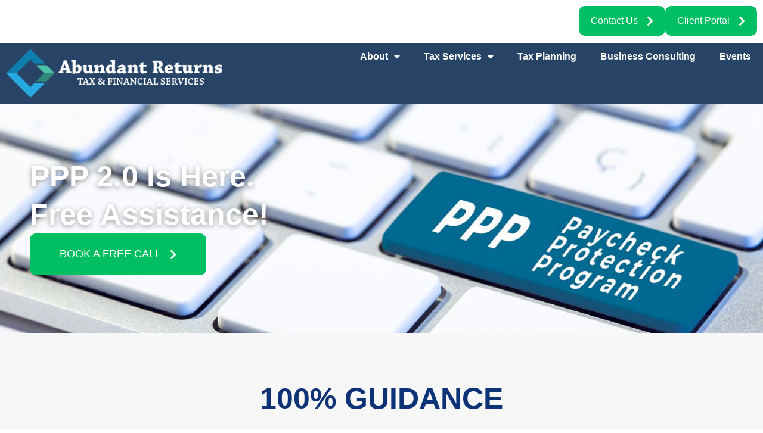

--- FILE ---
content_type: text/html; charset=UTF-8
request_url: https://abundantreturns.com/free-guidance-paycheck-protection-program-2-0/
body_size: 18360
content:
<!doctype html>
<html lang="en-US">
<head>
	<meta charset="UTF-8">
	<meta name="viewport" content="width=device-width, initial-scale=1">
	<link rel="profile" href="https://gmpg.org/xfn/11">
	<meta name='robots' content='index, follow, max-image-preview:large, max-snippet:-1, max-video-preview:-1' />

	<!-- This site is optimized with the Yoast SEO plugin v26.5 - https://yoast.com/wordpress/plugins/seo/ -->
	<title>Free Guidance Paycheck Protection Program 2.0 - Abundant Returns</title>
	<link rel="canonical" href="https://abundantreturns.iqstaging.com/free-guidance-paycheck-protection-program-2-0/" />
	<meta property="og:locale" content="en_US" />
	<meta property="og:type" content="article" />
	<meta property="og:title" content="Free Guidance Paycheck Protection Program 2.0 - Abundant Returns" />
	<meta property="og:description" content="PPP 2.0 Is Here. Free Assistance! BOOK A FREE CALL 100% Guidance0% Stress PPP 2.0 LOAN APPLICATION FORGIVENESS APPLICATION PPP 1.0 BOOK A FREE CALL Do you have the documents [&hellip;]" />
	<meta property="og:url" content="https://abundantreturns.iqstaging.com/free-guidance-paycheck-protection-program-2-0/" />
	<meta property="og:site_name" content="Abundant Returns" />
	<meta property="article:publisher" content="https://www.facebook.com/AbundantReturnsTS" />
	<meta property="article:modified_time" content="2025-06-11T18:41:11+00:00" />
	<meta property="og:image" content="https://abundantreturns.com/wp-content/uploads/2021/01/1-2.png" />
	<meta property="og:image:width" content="400" />
	<meta property="og:image:height" content="400" />
	<meta property="og:image:type" content="image/png" />
	<meta name="twitter:card" content="summary_large_image" />
	<meta name="twitter:site" content="@abundantreturns" />
	<meta name="twitter:label1" content="Est. reading time" />
	<meta name="twitter:data1" content="1 minute" />
	<script type="application/ld+json" class="yoast-schema-graph">{"@context":"https://schema.org","@graph":[{"@type":"WebPage","@id":"https://abundantreturns.iqstaging.com/free-guidance-paycheck-protection-program-2-0/","url":"https://abundantreturns.iqstaging.com/free-guidance-paycheck-protection-program-2-0/","name":"Free Guidance Paycheck Protection Program 2.0 - Abundant Returns","isPartOf":{"@id":"https://abundantreturns.com/#website"},"primaryImageOfPage":{"@id":"https://abundantreturns.iqstaging.com/free-guidance-paycheck-protection-program-2-0/#primaryimage"},"image":{"@id":"https://abundantreturns.iqstaging.com/free-guidance-paycheck-protection-program-2-0/#primaryimage"},"thumbnailUrl":"https://abundantreturns.com/wp-content/uploads/2021/01/1-2.png","datePublished":"2021-01-05T17:19:52+00:00","dateModified":"2025-06-11T18:41:11+00:00","breadcrumb":{"@id":"https://abundantreturns.iqstaging.com/free-guidance-paycheck-protection-program-2-0/#breadcrumb"},"inLanguage":"en-US","potentialAction":[{"@type":"ReadAction","target":["https://abundantreturns.iqstaging.com/free-guidance-paycheck-protection-program-2-0/"]}]},{"@type":"ImageObject","inLanguage":"en-US","@id":"https://abundantreturns.iqstaging.com/free-guidance-paycheck-protection-program-2-0/#primaryimage","url":"https://abundantreturns.com/wp-content/uploads/2021/01/1-2.png","contentUrl":"https://abundantreturns.com/wp-content/uploads/2021/01/1-2.png","width":400,"height":400},{"@type":"BreadcrumbList","@id":"https://abundantreturns.iqstaging.com/free-guidance-paycheck-protection-program-2-0/#breadcrumb","itemListElement":[{"@type":"ListItem","position":1,"name":"Home","item":"https://abundantreturns.com/"},{"@type":"ListItem","position":2,"name":"Free Guidance Paycheck Protection Program 2.0"}]},{"@type":"WebSite","@id":"https://abundantreturns.com/#website","url":"https://abundantreturns.com/","name":"Abundant Returns","description":"","publisher":{"@id":"https://abundantreturns.com/#organization"},"potentialAction":[{"@type":"SearchAction","target":{"@type":"EntryPoint","urlTemplate":"https://abundantreturns.com/?s={search_term_string}"},"query-input":{"@type":"PropertyValueSpecification","valueRequired":true,"valueName":"search_term_string"}}],"inLanguage":"en-US"},{"@type":"Organization","@id":"https://abundantreturns.com/#organization","name":"Abundant Returns","url":"https://abundantreturns.com/","logo":{"@type":"ImageObject","inLanguage":"en-US","@id":"https://abundantreturns.com/#/schema/logo/image/","url":"https://abundantreturns.com/wp-content/uploads/2023/05/abundant-logo-horizontal.png","contentUrl":"https://abundantreturns.com/wp-content/uploads/2023/05/abundant-logo-horizontal.png","width":1325,"height":297,"caption":"Abundant Returns"},"image":{"@id":"https://abundantreturns.com/#/schema/logo/image/"},"sameAs":["https://www.facebook.com/AbundantReturnsTS","https://x.com/abundantreturns","https://www.instagram.com/abundantreturns/"]}]}</script>
	<!-- / Yoast SEO plugin. -->


<link rel="alternate" type="application/rss+xml" title="Abundant Returns &raquo; Feed" href="https://abundantreturns.com/feed/" />
<link rel="alternate" type="application/rss+xml" title="Abundant Returns &raquo; Comments Feed" href="https://abundantreturns.com/comments/feed/" />
<link rel="alternate" type="text/calendar" title="Abundant Returns &raquo; iCal Feed" href="https://abundantreturns.com/events/?ical=1" />
<link rel="alternate" title="oEmbed (JSON)" type="application/json+oembed" href="https://abundantreturns.com/wp-json/oembed/1.0/embed?url=https%3A%2F%2Fabundantreturns.com%2Ffree-guidance-paycheck-protection-program-2-0%2F" />
<link rel="alternate" title="oEmbed (XML)" type="text/xml+oembed" href="https://abundantreturns.com/wp-json/oembed/1.0/embed?url=https%3A%2F%2Fabundantreturns.com%2Ffree-guidance-paycheck-protection-program-2-0%2F&#038;format=xml" />
<style id='wp-img-auto-sizes-contain-inline-css'>
img:is([sizes=auto i],[sizes^="auto," i]){contain-intrinsic-size:3000px 1500px}
/*# sourceURL=wp-img-auto-sizes-contain-inline-css */
</style>
<style id='wp-emoji-styles-inline-css'>

	img.wp-smiley, img.emoji {
		display: inline !important;
		border: none !important;
		box-shadow: none !important;
		height: 1em !important;
		width: 1em !important;
		margin: 0 0.07em !important;
		vertical-align: -0.1em !important;
		background: none !important;
		padding: 0 !important;
	}
/*# sourceURL=wp-emoji-styles-inline-css */
</style>
<link rel='stylesheet' id='tribe-events-v2-single-skeleton-css' href='https://abundantreturns.com/wp-content/plugins/the-events-calendar/build/css/tribe-events-single-skeleton.css?ver=6.15.12.2' media='all' />
<link rel='stylesheet' id='tribe-events-v2-single-skeleton-full-css' href='https://abundantreturns.com/wp-content/plugins/the-events-calendar/build/css/tribe-events-single-full.css?ver=6.15.12.2' media='all' />
<link rel='stylesheet' id='tec-events-elementor-widgets-base-styles-css' href='https://abundantreturns.com/wp-content/plugins/the-events-calendar/build/css/integrations/plugins/elementor/widgets/widget-base.css?ver=6.15.12.2' media='all' />
<link rel='stylesheet' id='hello-elementor-css' href='https://abundantreturns.com/wp-content/themes/hello-elementor/assets/css/reset.css?ver=3.4.5' media='all' />
<link rel='stylesheet' id='hello-elementor-theme-style-css' href='https://abundantreturns.com/wp-content/themes/hello-elementor/assets/css/theme.css?ver=3.4.5' media='all' />
<link rel='stylesheet' id='hello-elementor-header-footer-css' href='https://abundantreturns.com/wp-content/themes/hello-elementor/assets/css/header-footer.css?ver=3.4.5' media='all' />
<link rel='stylesheet' id='elementor-frontend-css' href='https://abundantreturns.com/wp-content/plugins/elementor/assets/css/frontend.min.css?ver=3.33.2' media='all' />
<link rel='stylesheet' id='elementor-post-5-css' href='https://abundantreturns.com/wp-content/uploads/elementor/css/post-5.css?ver=1767987719' media='all' />
<link rel='stylesheet' id='widget-image-css' href='https://abundantreturns.com/wp-content/plugins/elementor/assets/css/widget-image.min.css?ver=3.33.2' media='all' />
<link rel='stylesheet' id='widget-nav-menu-css' href='https://abundantreturns.com/wp-content/plugins/elementor-pro/assets/css/widget-nav-menu.min.css?ver=3.33.1' media='all' />
<link rel='stylesheet' id='e-sticky-css' href='https://abundantreturns.com/wp-content/plugins/elementor-pro/assets/css/modules/sticky.min.css?ver=3.33.1' media='all' />
<link rel='stylesheet' id='e-motion-fx-css' href='https://abundantreturns.com/wp-content/plugins/elementor-pro/assets/css/modules/motion-fx.min.css?ver=3.33.1' media='all' />
<link rel='stylesheet' id='widget-heading-css' href='https://abundantreturns.com/wp-content/plugins/elementor/assets/css/widget-heading.min.css?ver=3.33.2' media='all' />
<link rel='stylesheet' id='widget-icon-box-css' href='https://abundantreturns.com/wp-content/plugins/elementor/assets/css/widget-icon-box.min.css?ver=3.33.2' media='all' />
<link rel='stylesheet' id='widget-social-icons-css' href='https://abundantreturns.com/wp-content/plugins/elementor/assets/css/widget-social-icons.min.css?ver=3.33.2' media='all' />
<link rel='stylesheet' id='e-apple-webkit-css' href='https://abundantreturns.com/wp-content/plugins/elementor/assets/css/conditionals/apple-webkit.min.css?ver=3.33.2' media='all' />
<link rel='stylesheet' id='elementor-icons-css' href='https://abundantreturns.com/wp-content/plugins/elementor/assets/lib/eicons/css/elementor-icons.min.css?ver=5.44.0' media='all' />
<link rel='stylesheet' id='widget-counter-css' href='https://abundantreturns.com/wp-content/plugins/elementor/assets/css/widget-counter.min.css?ver=3.33.2' media='all' />
<link rel='stylesheet' id='widget-divider-css' href='https://abundantreturns.com/wp-content/plugins/elementor/assets/css/widget-divider.min.css?ver=3.33.2' media='all' />
<link rel='stylesheet' id='elementor-post-10822-css' href='https://abundantreturns.com/wp-content/uploads/elementor/css/post-10822.css?ver=1768027947' media='all' />
<link rel='stylesheet' id='elementor-post-235394-css' href='https://abundantreturns.com/wp-content/uploads/elementor/css/post-235394.css?ver=1767988491' media='all' />
<link rel='stylesheet' id='elementor-post-233817-css' href='https://abundantreturns.com/wp-content/uploads/elementor/css/post-233817.css?ver=1767987720' media='all' />
<link rel='stylesheet' id='hello-elementor-child-style-css' href='https://abundantreturns.com/wp-content/themes/hello-theme-child-master/style.css?ver=1.0.0' media='all' />
<link rel='stylesheet' id='elementor-gf-local-plusjakartasans-css' href='https://abundantreturns.com/wp-content/uploads/elementor/google-fonts/css/plusjakartasans.css?ver=1740947690' media='all' />
<link rel='stylesheet' id='elementor-gf-local-publicsans-css' href='https://abundantreturns.com/wp-content/uploads/elementor/google-fonts/css/publicsans.css?ver=1740947685' media='all' />
<link rel='stylesheet' id='elementor-icons-shared-0-css' href='https://abundantreturns.com/wp-content/plugins/elementor/assets/lib/font-awesome/css/fontawesome.min.css?ver=5.15.3' media='all' />
<link rel='stylesheet' id='elementor-icons-fa-solid-css' href='https://abundantreturns.com/wp-content/plugins/elementor/assets/lib/font-awesome/css/solid.min.css?ver=5.15.3' media='all' />
<link rel='stylesheet' id='elementor-icons-fa-brands-css' href='https://abundantreturns.com/wp-content/plugins/elementor/assets/lib/font-awesome/css/brands.min.css?ver=5.15.3' media='all' />
<script src="https://abundantreturns.com/wp-includes/js/jquery/jquery.min.js?ver=3.7.1" id="jquery-core-js"></script>
<script src="https://abundantreturns.com/wp-includes/js/jquery/jquery-migrate.min.js?ver=3.4.1" id="jquery-migrate-js"></script>
<link rel="https://api.w.org/" href="https://abundantreturns.com/wp-json/" /><link rel="alternate" title="JSON" type="application/json" href="https://abundantreturns.com/wp-json/wp/v2/pages/10822" /><link rel="EditURI" type="application/rsd+xml" title="RSD" href="https://abundantreturns.com/xmlrpc.php?rsd" />
<link rel='shortlink' href='https://abundantreturns.com/?p=10822' />
<meta name="ti-site-data" content="eyJyIjoiMTowITc6MCEzMDowIiwibyI6Imh0dHBzOlwvXC9hYnVuZGFudHJldHVybnMuY29tXC93cC1hZG1pblwvYWRtaW4tYWpheC5waHA/YWN0aW9uPXRpX29ubGluZV91c2Vyc19nb29nbGUmYW1wO3A9JTJGZnJlZS1ndWlkYW5jZS1wYXljaGVjay1wcm90ZWN0aW9uLXByb2dyYW0tMi0wJTJGJmFtcDtfd3Bub25jZT0yNTVjNjI1MjcxIn0=" /><meta name="tec-api-version" content="v1"><meta name="tec-api-origin" content="https://abundantreturns.com"><link rel="alternate" href="https://abundantreturns.com/wp-json/tribe/events/v1/" /><meta name="generator" content="Elementor 3.33.2; features: additional_custom_breakpoints; settings: css_print_method-external, google_font-enabled, font_display-swap">
<!-- Google tag (gtag.js) -->
<script async src="https://www.googletagmanager.com/gtag/js?id=G-GWHVKYGPS7"></script>
<script>
  window.dataLayer = window.dataLayer || [];
  function gtag(){dataLayer.push(arguments);}
  gtag('js', new Date());

  gtag('config', 'G-GWHVKYGPS7');
</script>
			<style>
				.e-con.e-parent:nth-of-type(n+4):not(.e-lazyloaded):not(.e-no-lazyload),
				.e-con.e-parent:nth-of-type(n+4):not(.e-lazyloaded):not(.e-no-lazyload) * {
					background-image: none !important;
				}
				@media screen and (max-height: 1024px) {
					.e-con.e-parent:nth-of-type(n+3):not(.e-lazyloaded):not(.e-no-lazyload),
					.e-con.e-parent:nth-of-type(n+3):not(.e-lazyloaded):not(.e-no-lazyload) * {
						background-image: none !important;
					}
				}
				@media screen and (max-height: 640px) {
					.e-con.e-parent:nth-of-type(n+2):not(.e-lazyloaded):not(.e-no-lazyload),
					.e-con.e-parent:nth-of-type(n+2):not(.e-lazyloaded):not(.e-no-lazyload) * {
						background-image: none !important;
					}
				}
			</style>
			<link rel="icon" href="https://abundantreturns.com/wp-content/uploads/2020/06/cropped-icon@2x-32x32.png" sizes="32x32" />
<link rel="icon" href="https://abundantreturns.com/wp-content/uploads/2020/06/cropped-icon@2x-192x192.png" sizes="192x192" />
<link rel="apple-touch-icon" href="https://abundantreturns.com/wp-content/uploads/2020/06/cropped-icon@2x-180x180.png" />
<meta name="msapplication-TileImage" content="https://abundantreturns.com/wp-content/uploads/2020/06/cropped-icon@2x-270x270.png" />
<style id='global-styles-inline-css'>
:root{--wp--preset--aspect-ratio--square: 1;--wp--preset--aspect-ratio--4-3: 4/3;--wp--preset--aspect-ratio--3-4: 3/4;--wp--preset--aspect-ratio--3-2: 3/2;--wp--preset--aspect-ratio--2-3: 2/3;--wp--preset--aspect-ratio--16-9: 16/9;--wp--preset--aspect-ratio--9-16: 9/16;--wp--preset--color--black: #000000;--wp--preset--color--cyan-bluish-gray: #abb8c3;--wp--preset--color--white: #ffffff;--wp--preset--color--pale-pink: #f78da7;--wp--preset--color--vivid-red: #cf2e2e;--wp--preset--color--luminous-vivid-orange: #ff6900;--wp--preset--color--luminous-vivid-amber: #fcb900;--wp--preset--color--light-green-cyan: #7bdcb5;--wp--preset--color--vivid-green-cyan: #00d084;--wp--preset--color--pale-cyan-blue: #8ed1fc;--wp--preset--color--vivid-cyan-blue: #0693e3;--wp--preset--color--vivid-purple: #9b51e0;--wp--preset--gradient--vivid-cyan-blue-to-vivid-purple: linear-gradient(135deg,rgb(6,147,227) 0%,rgb(155,81,224) 100%);--wp--preset--gradient--light-green-cyan-to-vivid-green-cyan: linear-gradient(135deg,rgb(122,220,180) 0%,rgb(0,208,130) 100%);--wp--preset--gradient--luminous-vivid-amber-to-luminous-vivid-orange: linear-gradient(135deg,rgb(252,185,0) 0%,rgb(255,105,0) 100%);--wp--preset--gradient--luminous-vivid-orange-to-vivid-red: linear-gradient(135deg,rgb(255,105,0) 0%,rgb(207,46,46) 100%);--wp--preset--gradient--very-light-gray-to-cyan-bluish-gray: linear-gradient(135deg,rgb(238,238,238) 0%,rgb(169,184,195) 100%);--wp--preset--gradient--cool-to-warm-spectrum: linear-gradient(135deg,rgb(74,234,220) 0%,rgb(151,120,209) 20%,rgb(207,42,186) 40%,rgb(238,44,130) 60%,rgb(251,105,98) 80%,rgb(254,248,76) 100%);--wp--preset--gradient--blush-light-purple: linear-gradient(135deg,rgb(255,206,236) 0%,rgb(152,150,240) 100%);--wp--preset--gradient--blush-bordeaux: linear-gradient(135deg,rgb(254,205,165) 0%,rgb(254,45,45) 50%,rgb(107,0,62) 100%);--wp--preset--gradient--luminous-dusk: linear-gradient(135deg,rgb(255,203,112) 0%,rgb(199,81,192) 50%,rgb(65,88,208) 100%);--wp--preset--gradient--pale-ocean: linear-gradient(135deg,rgb(255,245,203) 0%,rgb(182,227,212) 50%,rgb(51,167,181) 100%);--wp--preset--gradient--electric-grass: linear-gradient(135deg,rgb(202,248,128) 0%,rgb(113,206,126) 100%);--wp--preset--gradient--midnight: linear-gradient(135deg,rgb(2,3,129) 0%,rgb(40,116,252) 100%);--wp--preset--font-size--small: 13px;--wp--preset--font-size--medium: 20px;--wp--preset--font-size--large: 36px;--wp--preset--font-size--x-large: 42px;--wp--preset--spacing--20: 0.44rem;--wp--preset--spacing--30: 0.67rem;--wp--preset--spacing--40: 1rem;--wp--preset--spacing--50: 1.5rem;--wp--preset--spacing--60: 2.25rem;--wp--preset--spacing--70: 3.38rem;--wp--preset--spacing--80: 5.06rem;--wp--preset--shadow--natural: 6px 6px 9px rgba(0, 0, 0, 0.2);--wp--preset--shadow--deep: 12px 12px 50px rgba(0, 0, 0, 0.4);--wp--preset--shadow--sharp: 6px 6px 0px rgba(0, 0, 0, 0.2);--wp--preset--shadow--outlined: 6px 6px 0px -3px rgb(255, 255, 255), 6px 6px rgb(0, 0, 0);--wp--preset--shadow--crisp: 6px 6px 0px rgb(0, 0, 0);}:root { --wp--style--global--content-size: 800px;--wp--style--global--wide-size: 1200px; }:where(body) { margin: 0; }.wp-site-blocks > .alignleft { float: left; margin-right: 2em; }.wp-site-blocks > .alignright { float: right; margin-left: 2em; }.wp-site-blocks > .aligncenter { justify-content: center; margin-left: auto; margin-right: auto; }:where(.wp-site-blocks) > * { margin-block-start: 24px; margin-block-end: 0; }:where(.wp-site-blocks) > :first-child { margin-block-start: 0; }:where(.wp-site-blocks) > :last-child { margin-block-end: 0; }:root { --wp--style--block-gap: 24px; }:root :where(.is-layout-flow) > :first-child{margin-block-start: 0;}:root :where(.is-layout-flow) > :last-child{margin-block-end: 0;}:root :where(.is-layout-flow) > *{margin-block-start: 24px;margin-block-end: 0;}:root :where(.is-layout-constrained) > :first-child{margin-block-start: 0;}:root :where(.is-layout-constrained) > :last-child{margin-block-end: 0;}:root :where(.is-layout-constrained) > *{margin-block-start: 24px;margin-block-end: 0;}:root :where(.is-layout-flex){gap: 24px;}:root :where(.is-layout-grid){gap: 24px;}.is-layout-flow > .alignleft{float: left;margin-inline-start: 0;margin-inline-end: 2em;}.is-layout-flow > .alignright{float: right;margin-inline-start: 2em;margin-inline-end: 0;}.is-layout-flow > .aligncenter{margin-left: auto !important;margin-right: auto !important;}.is-layout-constrained > .alignleft{float: left;margin-inline-start: 0;margin-inline-end: 2em;}.is-layout-constrained > .alignright{float: right;margin-inline-start: 2em;margin-inline-end: 0;}.is-layout-constrained > .aligncenter{margin-left: auto !important;margin-right: auto !important;}.is-layout-constrained > :where(:not(.alignleft):not(.alignright):not(.alignfull)){max-width: var(--wp--style--global--content-size);margin-left: auto !important;margin-right: auto !important;}.is-layout-constrained > .alignwide{max-width: var(--wp--style--global--wide-size);}body .is-layout-flex{display: flex;}.is-layout-flex{flex-wrap: wrap;align-items: center;}.is-layout-flex > :is(*, div){margin: 0;}body .is-layout-grid{display: grid;}.is-layout-grid > :is(*, div){margin: 0;}body{padding-top: 0px;padding-right: 0px;padding-bottom: 0px;padding-left: 0px;}a:where(:not(.wp-element-button)){text-decoration: underline;}:root :where(.wp-element-button, .wp-block-button__link){background-color: #32373c;border-width: 0;color: #fff;font-family: inherit;font-size: inherit;font-style: inherit;font-weight: inherit;letter-spacing: inherit;line-height: inherit;padding-top: calc(0.667em + 2px);padding-right: calc(1.333em + 2px);padding-bottom: calc(0.667em + 2px);padding-left: calc(1.333em + 2px);text-decoration: none;text-transform: inherit;}.has-black-color{color: var(--wp--preset--color--black) !important;}.has-cyan-bluish-gray-color{color: var(--wp--preset--color--cyan-bluish-gray) !important;}.has-white-color{color: var(--wp--preset--color--white) !important;}.has-pale-pink-color{color: var(--wp--preset--color--pale-pink) !important;}.has-vivid-red-color{color: var(--wp--preset--color--vivid-red) !important;}.has-luminous-vivid-orange-color{color: var(--wp--preset--color--luminous-vivid-orange) !important;}.has-luminous-vivid-amber-color{color: var(--wp--preset--color--luminous-vivid-amber) !important;}.has-light-green-cyan-color{color: var(--wp--preset--color--light-green-cyan) !important;}.has-vivid-green-cyan-color{color: var(--wp--preset--color--vivid-green-cyan) !important;}.has-pale-cyan-blue-color{color: var(--wp--preset--color--pale-cyan-blue) !important;}.has-vivid-cyan-blue-color{color: var(--wp--preset--color--vivid-cyan-blue) !important;}.has-vivid-purple-color{color: var(--wp--preset--color--vivid-purple) !important;}.has-black-background-color{background-color: var(--wp--preset--color--black) !important;}.has-cyan-bluish-gray-background-color{background-color: var(--wp--preset--color--cyan-bluish-gray) !important;}.has-white-background-color{background-color: var(--wp--preset--color--white) !important;}.has-pale-pink-background-color{background-color: var(--wp--preset--color--pale-pink) !important;}.has-vivid-red-background-color{background-color: var(--wp--preset--color--vivid-red) !important;}.has-luminous-vivid-orange-background-color{background-color: var(--wp--preset--color--luminous-vivid-orange) !important;}.has-luminous-vivid-amber-background-color{background-color: var(--wp--preset--color--luminous-vivid-amber) !important;}.has-light-green-cyan-background-color{background-color: var(--wp--preset--color--light-green-cyan) !important;}.has-vivid-green-cyan-background-color{background-color: var(--wp--preset--color--vivid-green-cyan) !important;}.has-pale-cyan-blue-background-color{background-color: var(--wp--preset--color--pale-cyan-blue) !important;}.has-vivid-cyan-blue-background-color{background-color: var(--wp--preset--color--vivid-cyan-blue) !important;}.has-vivid-purple-background-color{background-color: var(--wp--preset--color--vivid-purple) !important;}.has-black-border-color{border-color: var(--wp--preset--color--black) !important;}.has-cyan-bluish-gray-border-color{border-color: var(--wp--preset--color--cyan-bluish-gray) !important;}.has-white-border-color{border-color: var(--wp--preset--color--white) !important;}.has-pale-pink-border-color{border-color: var(--wp--preset--color--pale-pink) !important;}.has-vivid-red-border-color{border-color: var(--wp--preset--color--vivid-red) !important;}.has-luminous-vivid-orange-border-color{border-color: var(--wp--preset--color--luminous-vivid-orange) !important;}.has-luminous-vivid-amber-border-color{border-color: var(--wp--preset--color--luminous-vivid-amber) !important;}.has-light-green-cyan-border-color{border-color: var(--wp--preset--color--light-green-cyan) !important;}.has-vivid-green-cyan-border-color{border-color: var(--wp--preset--color--vivid-green-cyan) !important;}.has-pale-cyan-blue-border-color{border-color: var(--wp--preset--color--pale-cyan-blue) !important;}.has-vivid-cyan-blue-border-color{border-color: var(--wp--preset--color--vivid-cyan-blue) !important;}.has-vivid-purple-border-color{border-color: var(--wp--preset--color--vivid-purple) !important;}.has-vivid-cyan-blue-to-vivid-purple-gradient-background{background: var(--wp--preset--gradient--vivid-cyan-blue-to-vivid-purple) !important;}.has-light-green-cyan-to-vivid-green-cyan-gradient-background{background: var(--wp--preset--gradient--light-green-cyan-to-vivid-green-cyan) !important;}.has-luminous-vivid-amber-to-luminous-vivid-orange-gradient-background{background: var(--wp--preset--gradient--luminous-vivid-amber-to-luminous-vivid-orange) !important;}.has-luminous-vivid-orange-to-vivid-red-gradient-background{background: var(--wp--preset--gradient--luminous-vivid-orange-to-vivid-red) !important;}.has-very-light-gray-to-cyan-bluish-gray-gradient-background{background: var(--wp--preset--gradient--very-light-gray-to-cyan-bluish-gray) !important;}.has-cool-to-warm-spectrum-gradient-background{background: var(--wp--preset--gradient--cool-to-warm-spectrum) !important;}.has-blush-light-purple-gradient-background{background: var(--wp--preset--gradient--blush-light-purple) !important;}.has-blush-bordeaux-gradient-background{background: var(--wp--preset--gradient--blush-bordeaux) !important;}.has-luminous-dusk-gradient-background{background: var(--wp--preset--gradient--luminous-dusk) !important;}.has-pale-ocean-gradient-background{background: var(--wp--preset--gradient--pale-ocean) !important;}.has-electric-grass-gradient-background{background: var(--wp--preset--gradient--electric-grass) !important;}.has-midnight-gradient-background{background: var(--wp--preset--gradient--midnight) !important;}.has-small-font-size{font-size: var(--wp--preset--font-size--small) !important;}.has-medium-font-size{font-size: var(--wp--preset--font-size--medium) !important;}.has-large-font-size{font-size: var(--wp--preset--font-size--large) !important;}.has-x-large-font-size{font-size: var(--wp--preset--font-size--x-large) !important;}
/*# sourceURL=global-styles-inline-css */
</style>
</head>
<body class="wp-singular page-template-default page page-id-10822 wp-custom-logo wp-embed-responsive wp-theme-hello-elementor wp-child-theme-hello-theme-child-master tribe-no-js hello-elementor-default elementor-default elementor-kit-5 elementor-page elementor-page-10822">


<a class="skip-link screen-reader-text" href="#content">Skip to content</a>

		<header data-elementor-type="header" data-elementor-id="235394" class="elementor elementor-235394 elementor-location-header" data-elementor-post-type="elementor_library">
			<div class="elementor-element elementor-element-70c82b5e e-con-full e-flex e-con e-parent" data-id="70c82b5e" data-element_type="container" data-settings="{&quot;background_background&quot;:&quot;classic&quot;,&quot;motion_fx_motion_fx_scrolling&quot;:&quot;yes&quot;,&quot;sticky&quot;:&quot;top&quot;,&quot;motion_fx_devices&quot;:[&quot;desktop&quot;,&quot;tablet&quot;,&quot;mobile&quot;],&quot;sticky_on&quot;:[&quot;desktop&quot;,&quot;tablet&quot;,&quot;mobile&quot;],&quot;sticky_offset&quot;:0,&quot;sticky_effects_offset&quot;:0,&quot;sticky_anchor_link_offset&quot;:0}">
		<div class="elementor-element elementor-element-4c039976 e-flex e-con-boxed e-con e-child" data-id="4c039976" data-element_type="container" data-settings="{&quot;background_background&quot;:&quot;classic&quot;}">
					<div class="e-con-inner">
				<div class="elementor-element elementor-element-6ef565cb elementor-widget elementor-widget-ucaddon_creative_buttons" data-id="6ef565cb" data-element_type="widget" data-widget_type="ucaddon_creative_buttons.default">
				<div class="elementor-widget-container">
					
<!-- start Creative Button Hovers -->
<style>/* widget: Creative Button Hovers */

#uc_creative_buttons_elementor_6ef565cb.uc_creative_buttons .uc_button,
#uc_creative_buttons_elementor_6ef565cb.uc_creative_buttons .uc_button::after,
#uc_creative_buttons_elementor_6ef565cb .uc_creative_buttons_icon{
	transition: all 0.3s;
}

#uc_creative_buttons_elementor_6ef565cb.uc_creative_buttons .uc_button {
  overflow:hidden;
}

#uc_creative_buttons_elementor_6ef565cb .uc_button_wrapper{
  display: flex;
  align-items: center;
  justify-content: center;
}

/* start styles */
#uc_creative_buttons_elementor_6ef565cb .uc_content{
  display: flex;
  flex-wrap: wrap;
}

/* GENERAL BUTTON STYLING */
#uc_creative_buttons_elementor_6ef565cb .uc_button,
#uc_creative_buttons_elementor_6ef565cb .uc_button::after {
	transition: all 0.3s;
}

#uc_creative_buttons_elementor_6ef565cb .uc_button {
  margin: 0 auto;
  position: relative;
  text-align: center;
}

#uc_creative_buttons_elementor_6ef565cb .uc_button span{
  z-index: 2;
  position: relative;
  display: block;
}

#uc_creative_buttons_elementor_6ef565cb .uc_button::before,
#uc_creative_buttons_elementor_6ef565cb .uc_button::after {
  content: '';
  position: absolute;
  z-index: 1;
}

/* BUTTON 1 */
#uc_creative_buttons_elementor_6ef565cb .uc_btn-1::after {
  height: 0;
  left: 0;
  top: 0;
  width: 100%;
}

#uc_creative_buttons_elementor_6ef565cb .uc_btn-1:hover:after {
  height: 100%;
}

/* BUTTON 7 */
#uc_creative_buttons_elementor_6ef565cb .uc_btn-7::after {
  height: 0;
  left: 0;
  bottom: 0;
  width: 100%;
}

#uc_creative_buttons_elementor_6ef565cb .uc_btn-7:hover:after {
  height: 100%;
}

/* BUTTON 2 */
#uc_creative_buttons_elementor_6ef565cb .uc_btn-2::after {
  height: 100%;
  left: 0;
  top: 0;
  width: 0;
}

#uc_creative_buttons_elementor_6ef565cb .uc_btn-2:hover:after {
  width: 100%;
}

/* BUTTON 6 */
#uc_creative_buttons_elementor_6ef565cb .uc_btn-6::after {
  height: 100%;
  right: 0;
  top: 0;
  width: 0;
}

#uc_creative_buttons_elementor_6ef565cb .uc_btn-6:hover:after {
  width: 100%;
}

/* BUTTON 3 */
#uc_creative_buttons_elementor_6ef565cb .uc_btn-3::after {
  height: 0;
  left: 50%;
  top: 50%;
  width: 0;
}

#uc_creative_buttons_elementor_6ef565cb .uc_btn-3:hover:after {
  height: 100%;
  left: 0;
  top: 0;
  width: 100%;
}


/* BUTTON 4 */
#uc_creative_buttons_elementor_6ef565cb .uc_btn-4::before {
}

#uc_creative_buttons_elementor_6ef565cb .uc_btn-4::after {
  height: 100%;
  left: 0;
  top: 0;
  width: 100%;
}

#uc_creative_buttons_elementor_6ef565cb .uc_btn-4:hover:after{
  height: 0;
  left: 50%;
  top: 50%;
  width: 0;
}


/* BUTTON 5 */
#uc_creative_buttons_elementor_6ef565cb .uc_btn-5 {
  overflow: hidden;
}

#uc_creative_buttons_elementor_6ef565cb .uc_btn-5::after {
  height: 100%;
  left: -100%;
  top: 0;
  transform: skew(50deg);
  transition-duration: 0.6s;
  transform-origin: top left;
  width: 0;
}

#uc_creative_buttons_elementor_6ef565cb .uc_btn-5:hover:after {
  height: 100%;
  width: 200%;
}
/* end styles */

</style>


<div class="uc_creative_buttons" id="uc_creative_buttons_elementor_6ef565cb">
  <div class="container">
    <a href="/contact/" class="uc_button button-padding uc_btn-5" >
      <div class="uc_button_wrapper">       <span class="uc_creative_buttons_icon"><i class='fas fa-chevron-right'></i></span>       <span>Contact Us</span>
      </div>    </a>
  </div>
</div>
<!-- end Creative Button Hovers -->				</div>
				</div>
				<div class="elementor-element elementor-element-27e87cea elementor-widget elementor-widget-ucaddon_creative_buttons" data-id="27e87cea" data-element_type="widget" data-widget_type="ucaddon_creative_buttons.default">
				<div class="elementor-widget-container">
					
<!-- start Creative Button Hovers -->
<style>/* widget: Creative Button Hovers */

#uc_creative_buttons_elementor_27e87cea.uc_creative_buttons .uc_button,
#uc_creative_buttons_elementor_27e87cea.uc_creative_buttons .uc_button::after,
#uc_creative_buttons_elementor_27e87cea .uc_creative_buttons_icon{
	transition: all 0.3s;
}

#uc_creative_buttons_elementor_27e87cea.uc_creative_buttons .uc_button {
  overflow:hidden;
}

#uc_creative_buttons_elementor_27e87cea .uc_button_wrapper{
  display: flex;
  align-items: center;
  justify-content: center;
}

/* start styles */
#uc_creative_buttons_elementor_27e87cea .uc_content{
  display: flex;
  flex-wrap: wrap;
}

/* GENERAL BUTTON STYLING */
#uc_creative_buttons_elementor_27e87cea .uc_button,
#uc_creative_buttons_elementor_27e87cea .uc_button::after {
	transition: all 0.3s;
}

#uc_creative_buttons_elementor_27e87cea .uc_button {
  margin: 0 auto;
  position: relative;
  text-align: center;
}

#uc_creative_buttons_elementor_27e87cea .uc_button span{
  z-index: 2;
  position: relative;
  display: block;
}

#uc_creative_buttons_elementor_27e87cea .uc_button::before,
#uc_creative_buttons_elementor_27e87cea .uc_button::after {
  content: '';
  position: absolute;
  z-index: 1;
}

/* BUTTON 1 */
#uc_creative_buttons_elementor_27e87cea .uc_btn-1::after {
  height: 0;
  left: 0;
  top: 0;
  width: 100%;
}

#uc_creative_buttons_elementor_27e87cea .uc_btn-1:hover:after {
  height: 100%;
}

/* BUTTON 7 */
#uc_creative_buttons_elementor_27e87cea .uc_btn-7::after {
  height: 0;
  left: 0;
  bottom: 0;
  width: 100%;
}

#uc_creative_buttons_elementor_27e87cea .uc_btn-7:hover:after {
  height: 100%;
}

/* BUTTON 2 */
#uc_creative_buttons_elementor_27e87cea .uc_btn-2::after {
  height: 100%;
  left: 0;
  top: 0;
  width: 0;
}

#uc_creative_buttons_elementor_27e87cea .uc_btn-2:hover:after {
  width: 100%;
}

/* BUTTON 6 */
#uc_creative_buttons_elementor_27e87cea .uc_btn-6::after {
  height: 100%;
  right: 0;
  top: 0;
  width: 0;
}

#uc_creative_buttons_elementor_27e87cea .uc_btn-6:hover:after {
  width: 100%;
}

/* BUTTON 3 */
#uc_creative_buttons_elementor_27e87cea .uc_btn-3::after {
  height: 0;
  left: 50%;
  top: 50%;
  width: 0;
}

#uc_creative_buttons_elementor_27e87cea .uc_btn-3:hover:after {
  height: 100%;
  left: 0;
  top: 0;
  width: 100%;
}


/* BUTTON 4 */
#uc_creative_buttons_elementor_27e87cea .uc_btn-4::before {
}

#uc_creative_buttons_elementor_27e87cea .uc_btn-4::after {
  height: 100%;
  left: 0;
  top: 0;
  width: 100%;
}

#uc_creative_buttons_elementor_27e87cea .uc_btn-4:hover:after{
  height: 0;
  left: 50%;
  top: 50%;
  width: 0;
}


/* BUTTON 5 */
#uc_creative_buttons_elementor_27e87cea .uc_btn-5 {
  overflow: hidden;
}

#uc_creative_buttons_elementor_27e87cea .uc_btn-5::after {
  height: 100%;
  left: -100%;
  top: 0;
  transform: skew(50deg);
  transition-duration: 0.6s;
  transform-origin: top left;
  width: 0;
}

#uc_creative_buttons_elementor_27e87cea .uc_btn-5:hover:after {
  height: 100%;
  width: 200%;
}
/* end styles */

</style>


<div class="uc_creative_buttons" id="uc_creative_buttons_elementor_27e87cea">
  <div class="container">
    <a href="https://abundantreturns.clientportal.com/#/login" class="uc_button button-padding uc_btn-5" >
      <div class="uc_button_wrapper">       <span class="uc_creative_buttons_icon"><i class='fas fa-chevron-right'></i></span>       <span>Client Portal</span>
      </div>    </a>
  </div>
</div>
<!-- end Creative Button Hovers -->				</div>
				</div>
					</div>
				</div>
		<div class="elementor-element elementor-element-3836714 e-flex e-con-boxed e-con e-child" data-id="3836714" data-element_type="container">
					<div class="e-con-inner">
		<div class="elementor-element elementor-element-729f8f e-con-full e-flex e-con e-child" data-id="729f8f" data-element_type="container">
				<div class="elementor-element elementor-element-44b60032 elementor-widget-mobile__width-initial elementor-widget elementor-widget-image" data-id="44b60032" data-element_type="widget" data-widget_type="image.default">
																<a href="/">
							<img width="800" height="180" src="https://abundantreturns.com/wp-content/uploads/2025/07/Abundant-Returns-Logo-white-txt-1.png" class="attachment-large size-large wp-image-235393" alt="" srcset="https://abundantreturns.com/wp-content/uploads/2025/07/Abundant-Returns-Logo-white-txt-1.png 926w, https://abundantreturns.com/wp-content/uploads/2025/07/Abundant-Returns-Logo-white-txt-1-300x67.png 300w, https://abundantreturns.com/wp-content/uploads/2025/07/Abundant-Returns-Logo-white-txt-1-768x173.png 768w" sizes="(max-width: 800px) 100vw, 800px" />								</a>
															</div>
				</div>
		<div class="elementor-element elementor-element-4f0d1a67 e-con-full e-flex e-con e-child" data-id="4f0d1a67" data-element_type="container" data-settings="{&quot;background_background&quot;:&quot;classic&quot;}">
				<div class="elementor-element elementor-element-6d4b17ec elementor-nav-menu__align-end elementor-widget-tablet__width-inherit elementor-nav-menu--dropdown-tablet elementor-nav-menu__text-align-aside elementor-nav-menu--toggle elementor-nav-menu--burger elementor-widget elementor-widget-nav-menu" data-id="6d4b17ec" data-element_type="widget" data-settings="{&quot;layout&quot;:&quot;horizontal&quot;,&quot;submenu_icon&quot;:{&quot;value&quot;:&quot;&lt;i class=\&quot;fas fa-caret-down\&quot; aria-hidden=\&quot;true\&quot;&gt;&lt;\/i&gt;&quot;,&quot;library&quot;:&quot;fa-solid&quot;},&quot;toggle&quot;:&quot;burger&quot;}" data-widget_type="nav-menu.default">
								<nav aria-label="Menu" class="elementor-nav-menu--main elementor-nav-menu__container elementor-nav-menu--layout-horizontal e--pointer-underline e--animation-fade">
				<ul id="menu-1-6d4b17ec" class="elementor-nav-menu"><li class="menu-item menu-item-type-custom menu-item-object-custom menu-item-has-children menu-item-234055"><a href="#" class="elementor-item elementor-item-anchor">About</a>
<ul class="sub-menu elementor-nav-menu--dropdown">
	<li class="menu-item menu-item-type-post_type menu-item-object-page menu-item-232733"><a href="https://abundantreturns.com/why-us/" class="elementor-sub-item">Why Choose Us</a></li>
	<li class="menu-item menu-item-type-custom menu-item-object-custom menu-item-234056"><a href="/larisa-humphrey/" class="elementor-sub-item">Owner</a></li>
	<li class="menu-item menu-item-type-post_type menu-item-object-page menu-item-234157"><a href="https://abundantreturns.com/faq/" class="elementor-sub-item">FAQ</a></li>
	<li class="menu-item menu-item-type-post_type menu-item-object-page menu-item-232736"><a href="https://abundantreturns.com/blog/" class="elementor-sub-item">Blog</a></li>
</ul>
</li>
<li class="menu-item menu-item-type-custom menu-item-object-custom menu-item-has-children menu-item-232737"><a href="#" class="elementor-item elementor-item-anchor">Tax Services</a>
<ul class="sub-menu elementor-nav-menu--dropdown">
	<li class="menu-item menu-item-type-post_type menu-item-object-page menu-item-232741"><a href="https://abundantreturns.com/tax-preparing-filing/" class="elementor-sub-item">Tax Preparation</a></li>
	<li class="menu-item menu-item-type-post_type menu-item-object-page menu-item-234949"><a href="https://abundantreturns.com/individual-tax-returns/" class="elementor-sub-item">Individual Tax Returns</a></li>
	<li class="menu-item menu-item-type-post_type menu-item-object-page menu-item-234950"><a href="https://abundantreturns.com/business-tax-returns/" class="elementor-sub-item">Business Tax Returns</a></li>
	<li class="menu-item menu-item-type-post_type menu-item-object-page menu-item-232747"><a href="https://abundantreturns.com/entity-creation/" class="elementor-sub-item">Entity Creation</a></li>
</ul>
</li>
<li class="menu-item menu-item-type-post_type menu-item-object-page menu-item-232740"><a href="https://abundantreturns.com/tax-planning/" class="elementor-item">Tax Planning</a></li>
<li class="menu-item menu-item-type-post_type menu-item-object-page menu-item-234948"><a href="https://abundantreturns.com/business-consulting/" class="elementor-item">Business Consulting</a></li>
<li class="menu-item menu-item-type-post_type menu-item-object-page menu-item-234059"><a href="https://abundantreturns.com/events/" class="elementor-item">Events</a></li>
</ul>			</nav>
					<div class="elementor-menu-toggle" role="button" tabindex="0" aria-label="Menu Toggle" aria-expanded="false">
			<i aria-hidden="true" role="presentation" class="elementor-menu-toggle__icon--open eicon-menu-bar"></i><i aria-hidden="true" role="presentation" class="elementor-menu-toggle__icon--close eicon-close"></i>		</div>
					<nav class="elementor-nav-menu--dropdown elementor-nav-menu__container" aria-hidden="true">
				<ul id="menu-2-6d4b17ec" class="elementor-nav-menu"><li class="menu-item menu-item-type-custom menu-item-object-custom menu-item-has-children menu-item-234055"><a href="#" class="elementor-item elementor-item-anchor" tabindex="-1">About</a>
<ul class="sub-menu elementor-nav-menu--dropdown">
	<li class="menu-item menu-item-type-post_type menu-item-object-page menu-item-232733"><a href="https://abundantreturns.com/why-us/" class="elementor-sub-item" tabindex="-1">Why Choose Us</a></li>
	<li class="menu-item menu-item-type-custom menu-item-object-custom menu-item-234056"><a href="/larisa-humphrey/" class="elementor-sub-item" tabindex="-1">Owner</a></li>
	<li class="menu-item menu-item-type-post_type menu-item-object-page menu-item-234157"><a href="https://abundantreturns.com/faq/" class="elementor-sub-item" tabindex="-1">FAQ</a></li>
	<li class="menu-item menu-item-type-post_type menu-item-object-page menu-item-232736"><a href="https://abundantreturns.com/blog/" class="elementor-sub-item" tabindex="-1">Blog</a></li>
</ul>
</li>
<li class="menu-item menu-item-type-custom menu-item-object-custom menu-item-has-children menu-item-232737"><a href="#" class="elementor-item elementor-item-anchor" tabindex="-1">Tax Services</a>
<ul class="sub-menu elementor-nav-menu--dropdown">
	<li class="menu-item menu-item-type-post_type menu-item-object-page menu-item-232741"><a href="https://abundantreturns.com/tax-preparing-filing/" class="elementor-sub-item" tabindex="-1">Tax Preparation</a></li>
	<li class="menu-item menu-item-type-post_type menu-item-object-page menu-item-234949"><a href="https://abundantreturns.com/individual-tax-returns/" class="elementor-sub-item" tabindex="-1">Individual Tax Returns</a></li>
	<li class="menu-item menu-item-type-post_type menu-item-object-page menu-item-234950"><a href="https://abundantreturns.com/business-tax-returns/" class="elementor-sub-item" tabindex="-1">Business Tax Returns</a></li>
	<li class="menu-item menu-item-type-post_type menu-item-object-page menu-item-232747"><a href="https://abundantreturns.com/entity-creation/" class="elementor-sub-item" tabindex="-1">Entity Creation</a></li>
</ul>
</li>
<li class="menu-item menu-item-type-post_type menu-item-object-page menu-item-232740"><a href="https://abundantreturns.com/tax-planning/" class="elementor-item" tabindex="-1">Tax Planning</a></li>
<li class="menu-item menu-item-type-post_type menu-item-object-page menu-item-234948"><a href="https://abundantreturns.com/business-consulting/" class="elementor-item" tabindex="-1">Business Consulting</a></li>
<li class="menu-item menu-item-type-post_type menu-item-object-page menu-item-234059"><a href="https://abundantreturns.com/events/" class="elementor-item" tabindex="-1">Events</a></li>
</ul>			</nav>
						</div>
				</div>
					</div>
				</div>
				</div>
				</header>
		
<main id="content" class="site-main post-10822 page type-page status-publish hentry">

	
	<div class="page-content">
				<div data-elementor-type="wp-page" data-elementor-id="10822" class="elementor elementor-10822" data-elementor-post-type="page">
				<div class="elementor-element elementor-element-2daf61f8 e-flex e-con-boxed e-con e-parent" data-id="2daf61f8" data-element_type="container" data-settings="{&quot;background_background&quot;:&quot;classic&quot;}">
					<div class="e-con-inner">
		<div class="elementor-element elementor-element-2c7dc68c e-con-full e-flex e-con e-child" data-id="2c7dc68c" data-element_type="container" data-settings="{&quot;background_background&quot;:&quot;classic&quot;}">
				<div class="elementor-element elementor-element-7b261965 elementor-widget__width-initial elementor-widget elementor-widget-heading" data-id="7b261965" data-element_type="widget" data-widget_type="heading.default">
					<h1 class="elementor-heading-title elementor-size-default">PPP 2.0 Is Here.<br> Free Assistance!</h1>				</div>
				<div class="elementor-element elementor-element-72f94716 elementor-widget elementor-widget-ucaddon_creative_buttons" data-id="72f94716" data-element_type="widget" data-widget_type="ucaddon_creative_buttons.default">
				<div class="elementor-widget-container">
					
<!-- start Creative Button Hovers -->
<style>/* widget: Creative Button Hovers */

#uc_creative_buttons_elementor_72f94716.uc_creative_buttons .uc_button,
#uc_creative_buttons_elementor_72f94716.uc_creative_buttons .uc_button::after,
#uc_creative_buttons_elementor_72f94716 .uc_creative_buttons_icon{
	transition: all 0.3s;
}

#uc_creative_buttons_elementor_72f94716.uc_creative_buttons .uc_button {
  overflow:hidden;
}

#uc_creative_buttons_elementor_72f94716 .uc_button_wrapper{
  display: flex;
  align-items: center;
  justify-content: center;
}

/* start styles */
#uc_creative_buttons_elementor_72f94716 .uc_content{
  display: flex;
  flex-wrap: wrap;
}

/* GENERAL BUTTON STYLING */
#uc_creative_buttons_elementor_72f94716 .uc_button,
#uc_creative_buttons_elementor_72f94716 .uc_button::after {
	transition: all 0.3s;
}

#uc_creative_buttons_elementor_72f94716 .uc_button {
  margin: 0 auto;
  position: relative;
  text-align: center;
}

#uc_creative_buttons_elementor_72f94716 .uc_button span{
  z-index: 2;
  position: relative;
  display: block;
}

#uc_creative_buttons_elementor_72f94716 .uc_button::before,
#uc_creative_buttons_elementor_72f94716 .uc_button::after {
  content: '';
  position: absolute;
  z-index: 1;
}

/* BUTTON 1 */
#uc_creative_buttons_elementor_72f94716 .uc_btn-1::after {
  height: 0;
  left: 0;
  top: 0;
  width: 100%;
}

#uc_creative_buttons_elementor_72f94716 .uc_btn-1:hover:after {
  height: 100%;
}

/* BUTTON 7 */
#uc_creative_buttons_elementor_72f94716 .uc_btn-7::after {
  height: 0;
  left: 0;
  bottom: 0;
  width: 100%;
}

#uc_creative_buttons_elementor_72f94716 .uc_btn-7:hover:after {
  height: 100%;
}

/* BUTTON 2 */
#uc_creative_buttons_elementor_72f94716 .uc_btn-2::after {
  height: 100%;
  left: 0;
  top: 0;
  width: 0;
}

#uc_creative_buttons_elementor_72f94716 .uc_btn-2:hover:after {
  width: 100%;
}

/* BUTTON 6 */
#uc_creative_buttons_elementor_72f94716 .uc_btn-6::after {
  height: 100%;
  right: 0;
  top: 0;
  width: 0;
}

#uc_creative_buttons_elementor_72f94716 .uc_btn-6:hover:after {
  width: 100%;
}

/* BUTTON 3 */
#uc_creative_buttons_elementor_72f94716 .uc_btn-3::after {
  height: 0;
  left: 50%;
  top: 50%;
  width: 0;
}

#uc_creative_buttons_elementor_72f94716 .uc_btn-3:hover:after {
  height: 100%;
  left: 0;
  top: 0;
  width: 100%;
}


/* BUTTON 4 */
#uc_creative_buttons_elementor_72f94716 .uc_btn-4::before {
}

#uc_creative_buttons_elementor_72f94716 .uc_btn-4::after {
  height: 100%;
  left: 0;
  top: 0;
  width: 100%;
}

#uc_creative_buttons_elementor_72f94716 .uc_btn-4:hover:after{
  height: 0;
  left: 50%;
  top: 50%;
  width: 0;
}


/* BUTTON 5 */
#uc_creative_buttons_elementor_72f94716 .uc_btn-5 {
  overflow: hidden;
}

#uc_creative_buttons_elementor_72f94716 .uc_btn-5::after {
  height: 100%;
  left: -100%;
  top: 0;
  transform: skew(50deg);
  transition-duration: 0.6s;
  transform-origin: top left;
  width: 0;
}

#uc_creative_buttons_elementor_72f94716 .uc_btn-5:hover:after {
  height: 100%;
  width: 200%;
}
/* end styles */

</style>


<div class="uc_creative_buttons" id="uc_creative_buttons_elementor_72f94716">
  <div class="container">
    <a href="https://calendly.com/angelao-1/ppp-2nd-round" class="uc_button button-padding uc_btn-5"  target='_blank'>
      <div class="uc_button_wrapper">       <span class="uc_creative_buttons_icon"><i class='fas fa-chevron-right'></i></span>       <span>BOOK A FREE CALL</span>
      </div>    </a>
  </div>
</div>
<!-- end Creative Button Hovers -->				</div>
				</div>
				</div>
					</div>
				</div>
		<div class="elementor-element elementor-element-e4d7a34 e-flex e-con-boxed e-con e-parent" data-id="e4d7a34" data-element_type="container" data-settings="{&quot;background_background&quot;:&quot;classic&quot;}">
					<div class="e-con-inner">
		<div class="elementor-element elementor-element-894cffa e-con-full e-flex e-con e-child" data-id="894cffa" data-element_type="container">
				<div class="elementor-element elementor-element-ad7c658 elementor-widget__width-initial elementor-widget elementor-widget-heading" data-id="ad7c658" data-element_type="widget" data-widget_type="heading.default">
					<h1 class="elementor-heading-title elementor-size-default">100% Guidance<br />0% Stress</h1>				</div>
				</div>
					</div>
				</div>
		<div class="elementor-element elementor-element-704649ab e-flex e-con-boxed e-con e-parent" data-id="704649ab" data-element_type="container" data-settings="{&quot;background_background&quot;:&quot;classic&quot;}">
					<div class="e-con-inner">
		<div class="elementor-element elementor-element-574c1d12 e-flex e-con-boxed e-con e-child" data-id="574c1d12" data-element_type="container">
					<div class="e-con-inner">
		<div class="elementor-element elementor-element-38d111d0 e-con-full e-transform e-flex e-con e-child" data-id="38d111d0" data-element_type="container" data-settings="{&quot;background_background&quot;:&quot;classic&quot;,&quot;background_motion_fx_motion_fx_scrolling&quot;:&quot;yes&quot;,&quot;background_motion_fx_scale_effect&quot;:&quot;yes&quot;,&quot;background_motion_fx_scale_range&quot;:{&quot;unit&quot;:&quot;%&quot;,&quot;size&quot;:&quot;&quot;,&quot;sizes&quot;:{&quot;start&quot;:50,&quot;end&quot;:100}},&quot;_transform_scale_effect_hover&quot;:{&quot;unit&quot;:&quot;px&quot;,&quot;size&quot;:1.05,&quot;sizes&quot;:[]},&quot;background_motion_fx_scale_direction&quot;:&quot;out-in&quot;,&quot;background_motion_fx_scale_speed&quot;:{&quot;unit&quot;:&quot;px&quot;,&quot;size&quot;:4,&quot;sizes&quot;:[]},&quot;background_motion_fx_devices&quot;:[&quot;desktop&quot;,&quot;tablet&quot;,&quot;mobile&quot;],&quot;_transform_scale_effect_hover_tablet&quot;:{&quot;unit&quot;:&quot;px&quot;,&quot;size&quot;:&quot;&quot;,&quot;sizes&quot;:[]},&quot;_transform_scale_effect_hover_mobile&quot;:{&quot;unit&quot;:&quot;px&quot;,&quot;size&quot;:&quot;&quot;,&quot;sizes&quot;:[]}}">
				<div class="elementor-element elementor-element-9e4583a elementor-widget__width-auto elementor-absolute e-transform elementor-widget elementor-widget-heading" data-id="9e4583a" data-element_type="widget" data-settings="{&quot;_position&quot;:&quot;absolute&quot;,&quot;_transform_scale_effect_hover&quot;:{&quot;unit&quot;:&quot;px&quot;,&quot;size&quot;:1.05,&quot;sizes&quot;:[]},&quot;_transform_scale_effect_hover_tablet&quot;:{&quot;unit&quot;:&quot;px&quot;,&quot;size&quot;:&quot;&quot;,&quot;sizes&quot;:[]},&quot;_transform_scale_effect_hover_mobile&quot;:{&quot;unit&quot;:&quot;px&quot;,&quot;size&quot;:&quot;&quot;,&quot;sizes&quot;:[]}}" data-widget_type="heading.default">
					<h1 class="elementor-heading-title elementor-size-default">PPP 2.0</h1>				</div>
				<div class="elementor-element elementor-element-de92137 elementor-widget__width-initial elementor-widget elementor-widget-heading" data-id="de92137" data-element_type="widget" data-widget_type="heading.default">
					<h1 class="elementor-heading-title elementor-size-default">LOAN APPLICATION</h1>				</div>
				</div>
					</div>
				</div>
		<div class="elementor-element elementor-element-2140bfb e-con-full e-flex e-con e-child" data-id="2140bfb" data-element_type="container">
		<div class="elementor-element elementor-element-f7332b7 e-con-full e-transform e-flex e-con e-child" data-id="f7332b7" data-element_type="container" data-settings="{&quot;background_background&quot;:&quot;classic&quot;,&quot;background_motion_fx_motion_fx_scrolling&quot;:&quot;yes&quot;,&quot;background_motion_fx_scale_effect&quot;:&quot;yes&quot;,&quot;background_motion_fx_scale_range&quot;:{&quot;unit&quot;:&quot;%&quot;,&quot;size&quot;:&quot;&quot;,&quot;sizes&quot;:{&quot;start&quot;:50,&quot;end&quot;:100}},&quot;_transform_scale_effect_hover&quot;:{&quot;unit&quot;:&quot;px&quot;,&quot;size&quot;:1.05,&quot;sizes&quot;:[]},&quot;background_motion_fx_scale_direction&quot;:&quot;out-in&quot;,&quot;background_motion_fx_scale_speed&quot;:{&quot;unit&quot;:&quot;px&quot;,&quot;size&quot;:4,&quot;sizes&quot;:[]},&quot;background_motion_fx_devices&quot;:[&quot;desktop&quot;,&quot;tablet&quot;,&quot;mobile&quot;],&quot;_transform_scale_effect_hover_tablet&quot;:{&quot;unit&quot;:&quot;px&quot;,&quot;size&quot;:&quot;&quot;,&quot;sizes&quot;:[]},&quot;_transform_scale_effect_hover_mobile&quot;:{&quot;unit&quot;:&quot;px&quot;,&quot;size&quot;:&quot;&quot;,&quot;sizes&quot;:[]}}">
				<div class="elementor-element elementor-element-6c3721a elementor-widget__width-initial elementor-widget elementor-widget-heading" data-id="6c3721a" data-element_type="widget" data-widget_type="heading.default">
					<h1 class="elementor-heading-title elementor-size-default">FORGIVENESS APPLICATION</h1>				</div>
				<div class="elementor-element elementor-element-2bd6d56 elementor-widget__width-auto elementor-absolute e-transform elementor-widget elementor-widget-heading" data-id="2bd6d56" data-element_type="widget" data-settings="{&quot;_position&quot;:&quot;absolute&quot;,&quot;_transform_scale_effect_hover&quot;:{&quot;unit&quot;:&quot;px&quot;,&quot;size&quot;:1.05,&quot;sizes&quot;:[]},&quot;_transform_scale_effect_hover_tablet&quot;:{&quot;unit&quot;:&quot;px&quot;,&quot;size&quot;:&quot;&quot;,&quot;sizes&quot;:[]},&quot;_transform_scale_effect_hover_mobile&quot;:{&quot;unit&quot;:&quot;px&quot;,&quot;size&quot;:&quot;&quot;,&quot;sizes&quot;:[]}}" data-widget_type="heading.default">
					<h1 class="elementor-heading-title elementor-size-default">PPP 1.0</h1>				</div>
				</div>
				</div>
					</div>
				</div>
		<div class="elementor-element elementor-element-4b175c4c e-flex e-con-boxed e-con e-parent" data-id="4b175c4c" data-element_type="container" data-settings="{&quot;background_background&quot;:&quot;classic&quot;}">
					<div class="e-con-inner">
		<div class="elementor-element elementor-element-845376d e-con-full e-flex e-con e-child" data-id="845376d" data-element_type="container">
				<div class="elementor-element elementor-element-b890590 elementor-widget elementor-widget-ucaddon_creative_buttons" data-id="b890590" data-element_type="widget" data-widget_type="ucaddon_creative_buttons.default">
				<div class="elementor-widget-container">
					
<!-- start Creative Button Hovers -->
<style>/* widget: Creative Button Hovers */

#uc_creative_buttons_elementor_b890590.uc_creative_buttons .uc_button,
#uc_creative_buttons_elementor_b890590.uc_creative_buttons .uc_button::after,
#uc_creative_buttons_elementor_b890590 .uc_creative_buttons_icon{
	transition: all 0.3s;
}

#uc_creative_buttons_elementor_b890590.uc_creative_buttons .uc_button {
  overflow:hidden;
}

#uc_creative_buttons_elementor_b890590 .uc_button_wrapper{
  display: flex;
  align-items: center;
  justify-content: center;
}

/* start styles */
#uc_creative_buttons_elementor_b890590 .uc_content{
  display: flex;
  flex-wrap: wrap;
}

/* GENERAL BUTTON STYLING */
#uc_creative_buttons_elementor_b890590 .uc_button,
#uc_creative_buttons_elementor_b890590 .uc_button::after {
	transition: all 0.3s;
}

#uc_creative_buttons_elementor_b890590 .uc_button {
  margin: 0 auto;
  position: relative;
  text-align: center;
}

#uc_creative_buttons_elementor_b890590 .uc_button span{
  z-index: 2;
  position: relative;
  display: block;
}

#uc_creative_buttons_elementor_b890590 .uc_button::before,
#uc_creative_buttons_elementor_b890590 .uc_button::after {
  content: '';
  position: absolute;
  z-index: 1;
}

/* BUTTON 1 */
#uc_creative_buttons_elementor_b890590 .uc_btn-1::after {
  height: 0;
  left: 0;
  top: 0;
  width: 100%;
}

#uc_creative_buttons_elementor_b890590 .uc_btn-1:hover:after {
  height: 100%;
}

/* BUTTON 7 */
#uc_creative_buttons_elementor_b890590 .uc_btn-7::after {
  height: 0;
  left: 0;
  bottom: 0;
  width: 100%;
}

#uc_creative_buttons_elementor_b890590 .uc_btn-7:hover:after {
  height: 100%;
}

/* BUTTON 2 */
#uc_creative_buttons_elementor_b890590 .uc_btn-2::after {
  height: 100%;
  left: 0;
  top: 0;
  width: 0;
}

#uc_creative_buttons_elementor_b890590 .uc_btn-2:hover:after {
  width: 100%;
}

/* BUTTON 6 */
#uc_creative_buttons_elementor_b890590 .uc_btn-6::after {
  height: 100%;
  right: 0;
  top: 0;
  width: 0;
}

#uc_creative_buttons_elementor_b890590 .uc_btn-6:hover:after {
  width: 100%;
}

/* BUTTON 3 */
#uc_creative_buttons_elementor_b890590 .uc_btn-3::after {
  height: 0;
  left: 50%;
  top: 50%;
  width: 0;
}

#uc_creative_buttons_elementor_b890590 .uc_btn-3:hover:after {
  height: 100%;
  left: 0;
  top: 0;
  width: 100%;
}


/* BUTTON 4 */
#uc_creative_buttons_elementor_b890590 .uc_btn-4::before {
}

#uc_creative_buttons_elementor_b890590 .uc_btn-4::after {
  height: 100%;
  left: 0;
  top: 0;
  width: 100%;
}

#uc_creative_buttons_elementor_b890590 .uc_btn-4:hover:after{
  height: 0;
  left: 50%;
  top: 50%;
  width: 0;
}


/* BUTTON 5 */
#uc_creative_buttons_elementor_b890590 .uc_btn-5 {
  overflow: hidden;
}

#uc_creative_buttons_elementor_b890590 .uc_btn-5::after {
  height: 100%;
  left: -100%;
  top: 0;
  transform: skew(50deg);
  transition-duration: 0.6s;
  transform-origin: top left;
  width: 0;
}

#uc_creative_buttons_elementor_b890590 .uc_btn-5:hover:after {
  height: 100%;
  width: 200%;
}
/* end styles */

</style>


<div class="uc_creative_buttons" id="uc_creative_buttons_elementor_b890590">
  <div class="container">
    <a href="https://calendly.com/angelao-1/ppp-2nd-round" class="uc_button button-padding uc_btn-5"  target='_blank'>
      <div class="uc_button_wrapper">       <span class="uc_creative_buttons_icon"><i class='fas fa-chevron-right'></i></span>       <span>BOOK A FREE CALL</span>
      </div>    </a>
  </div>
</div>
<!-- end Creative Button Hovers -->				</div>
				</div>
				</div>
					</div>
				</div>
		<div class="elementor-element elementor-element-30f39f2d e-flex e-con-boxed e-con e-parent" data-id="30f39f2d" data-element_type="container" data-settings="{&quot;background_background&quot;:&quot;classic&quot;}">
					<div class="e-con-inner">
		<div class="elementor-element elementor-element-767dd91 e-con-full e-flex e-con e-child" data-id="767dd91" data-element_type="container">
				</div>
		<div class="elementor-element elementor-element-780d2a4a e-con-full e-flex e-con e-child" data-id="780d2a4a" data-element_type="container">
				<div class="elementor-element elementor-element-2f5858de elementor-widget__width-initial elementor-widget elementor-widget-heading" data-id="2f5858de" data-element_type="widget" data-widget_type="heading.default">
					<h2 class="elementor-heading-title elementor-size-default">Do you have the documents needed to secure 2nd round funding for your business?</h2>				</div>
				<div class="elementor-element elementor-element-c476570 elementor-widget__width-initial elementor-widget elementor-widget-heading" data-id="c476570" data-element_type="widget" data-widget_type="heading.default">
					<h2 class="elementor-heading-title elementor-size-default">No worries!</h2>				</div>
				<div class="elementor-element elementor-element-7890f9e elementor-widget__width-initial elementor-widget elementor-widget-heading" data-id="7890f9e" data-element_type="widget" data-widget_type="heading.default">
					<h2 class="elementor-heading-title elementor-size-default">We can do the paperwork for you!</h2>				</div>
				<div class="elementor-element elementor-element-d4b9b36 elementor-widget elementor-widget-ucaddon_creative_buttons" data-id="d4b9b36" data-element_type="widget" data-widget_type="ucaddon_creative_buttons.default">
				<div class="elementor-widget-container">
					
<!-- start Creative Button Hovers -->
<style>/* widget: Creative Button Hovers */

#uc_creative_buttons_elementor_d4b9b36.uc_creative_buttons .uc_button,
#uc_creative_buttons_elementor_d4b9b36.uc_creative_buttons .uc_button::after,
#uc_creative_buttons_elementor_d4b9b36 .uc_creative_buttons_icon{
	transition: all 0.3s;
}

#uc_creative_buttons_elementor_d4b9b36.uc_creative_buttons .uc_button {
  overflow:hidden;
}

#uc_creative_buttons_elementor_d4b9b36 .uc_button_wrapper{
  display: flex;
  align-items: center;
  justify-content: center;
}

/* start styles */
#uc_creative_buttons_elementor_d4b9b36 .uc_content{
  display: flex;
  flex-wrap: wrap;
}

/* GENERAL BUTTON STYLING */
#uc_creative_buttons_elementor_d4b9b36 .uc_button,
#uc_creative_buttons_elementor_d4b9b36 .uc_button::after {
	transition: all 0.3s;
}

#uc_creative_buttons_elementor_d4b9b36 .uc_button {
  margin: 0 auto;
  position: relative;
  text-align: center;
}

#uc_creative_buttons_elementor_d4b9b36 .uc_button span{
  z-index: 2;
  position: relative;
  display: block;
}

#uc_creative_buttons_elementor_d4b9b36 .uc_button::before,
#uc_creative_buttons_elementor_d4b9b36 .uc_button::after {
  content: '';
  position: absolute;
  z-index: 1;
}

/* BUTTON 1 */
#uc_creative_buttons_elementor_d4b9b36 .uc_btn-1::after {
  height: 0;
  left: 0;
  top: 0;
  width: 100%;
}

#uc_creative_buttons_elementor_d4b9b36 .uc_btn-1:hover:after {
  height: 100%;
}

/* BUTTON 7 */
#uc_creative_buttons_elementor_d4b9b36 .uc_btn-7::after {
  height: 0;
  left: 0;
  bottom: 0;
  width: 100%;
}

#uc_creative_buttons_elementor_d4b9b36 .uc_btn-7:hover:after {
  height: 100%;
}

/* BUTTON 2 */
#uc_creative_buttons_elementor_d4b9b36 .uc_btn-2::after {
  height: 100%;
  left: 0;
  top: 0;
  width: 0;
}

#uc_creative_buttons_elementor_d4b9b36 .uc_btn-2:hover:after {
  width: 100%;
}

/* BUTTON 6 */
#uc_creative_buttons_elementor_d4b9b36 .uc_btn-6::after {
  height: 100%;
  right: 0;
  top: 0;
  width: 0;
}

#uc_creative_buttons_elementor_d4b9b36 .uc_btn-6:hover:after {
  width: 100%;
}

/* BUTTON 3 */
#uc_creative_buttons_elementor_d4b9b36 .uc_btn-3::after {
  height: 0;
  left: 50%;
  top: 50%;
  width: 0;
}

#uc_creative_buttons_elementor_d4b9b36 .uc_btn-3:hover:after {
  height: 100%;
  left: 0;
  top: 0;
  width: 100%;
}


/* BUTTON 4 */
#uc_creative_buttons_elementor_d4b9b36 .uc_btn-4::before {
}

#uc_creative_buttons_elementor_d4b9b36 .uc_btn-4::after {
  height: 100%;
  left: 0;
  top: 0;
  width: 100%;
}

#uc_creative_buttons_elementor_d4b9b36 .uc_btn-4:hover:after{
  height: 0;
  left: 50%;
  top: 50%;
  width: 0;
}


/* BUTTON 5 */
#uc_creative_buttons_elementor_d4b9b36 .uc_btn-5 {
  overflow: hidden;
}

#uc_creative_buttons_elementor_d4b9b36 .uc_btn-5::after {
  height: 100%;
  left: -100%;
  top: 0;
  transform: skew(50deg);
  transition-duration: 0.6s;
  transform-origin: top left;
  width: 0;
}

#uc_creative_buttons_elementor_d4b9b36 .uc_btn-5:hover:after {
  height: 100%;
  width: 200%;
}
/* end styles */

</style>


<div class="uc_creative_buttons" id="uc_creative_buttons_elementor_d4b9b36">
  <div class="container">
    <a href="https://calendly.com/angelao-1/ppp-2nd-round" class="uc_button button-padding uc_btn-5"  target='_blank'>
      <div class="uc_button_wrapper">       <span class="uc_creative_buttons_icon"><i class='fas fa-chevron-right'></i></span>       <span>BOOK A FREE CALL</span>
      </div>    </a>
  </div>
</div>
<!-- end Creative Button Hovers -->				</div>
				</div>
				</div>
					</div>
				</div>
		<div class="elementor-element elementor-element-b6aac3d e-flex e-con-boxed e-con e-parent" data-id="b6aac3d" data-element_type="container">
					<div class="e-con-inner">
		<div class="elementor-element elementor-element-34afca1 e-flex e-con-boxed e-con e-child" data-id="34afca1" data-element_type="container">
					<div class="e-con-inner">
				<div class="elementor-element elementor-element-8a4f4a1 elementor-widget__width-initial elementor-widget elementor-widget-heading" data-id="8a4f4a1" data-element_type="widget" data-widget_type="heading.default">
					<h1 class="elementor-heading-title elementor-size-default">3 Easy Steps</h1>				</div>
					</div>
				</div>
		<div class="elementor-element elementor-element-f7a0d97 e-con-full e-flex e-con e-child" data-id="f7a0d97" data-element_type="container">
		<div class="elementor-element elementor-element-67b3106f e-con-full e-flex e-con e-child" data-id="67b3106f" data-element_type="container">
				<div class="elementor-element elementor-element-93ff6f8 e-transform elementor-widget elementor-widget-image" data-id="93ff6f8" data-element_type="widget" data-settings="{&quot;_transform_scale_effect_hover&quot;:{&quot;unit&quot;:&quot;px&quot;,&quot;size&quot;:1.1,&quot;sizes&quot;:[]},&quot;_transform_scale_effect_hover_tablet&quot;:{&quot;unit&quot;:&quot;px&quot;,&quot;size&quot;:&quot;&quot;,&quot;sizes&quot;:[]},&quot;_transform_scale_effect_hover_mobile&quot;:{&quot;unit&quot;:&quot;px&quot;,&quot;size&quot;:&quot;&quot;,&quot;sizes&quot;:[]}}" data-widget_type="image.default">
															<img fetchpriority="high" decoding="async" width="400" height="400" src="https://abundantreturns.com/wp-content/uploads/2021/01/1-2.png" class="attachment-large size-large wp-image-11001" alt="" srcset="https://abundantreturns.com/wp-content/uploads/2021/01/1-2.png 400w, https://abundantreturns.com/wp-content/uploads/2021/01/1-2-300x300.png 300w, https://abundantreturns.com/wp-content/uploads/2021/01/1-2-150x150.png 150w" sizes="(max-width: 400px) 100vw, 400px" />															</div>
				</div>
		<div class="elementor-element elementor-element-9c2b479 e-con-full e-flex e-con e-child" data-id="9c2b479" data-element_type="container">
				<div class="elementor-element elementor-element-1931d45 e-transform elementor-widget elementor-widget-image" data-id="1931d45" data-element_type="widget" data-settings="{&quot;_transform_scale_effect_hover&quot;:{&quot;unit&quot;:&quot;px&quot;,&quot;size&quot;:1.1,&quot;sizes&quot;:[]},&quot;_transform_scale_effect_hover_tablet&quot;:{&quot;unit&quot;:&quot;px&quot;,&quot;size&quot;:&quot;&quot;,&quot;sizes&quot;:[]},&quot;_transform_scale_effect_hover_mobile&quot;:{&quot;unit&quot;:&quot;px&quot;,&quot;size&quot;:&quot;&quot;,&quot;sizes&quot;:[]}}" data-widget_type="image.default">
															<img decoding="async" width="400" height="400" src="https://abundantreturns.com/wp-content/uploads/2021/01/2-1.png" class="attachment-large size-large wp-image-11002" alt="" srcset="https://abundantreturns.com/wp-content/uploads/2021/01/2-1.png 400w, https://abundantreturns.com/wp-content/uploads/2021/01/2-1-300x300.png 300w, https://abundantreturns.com/wp-content/uploads/2021/01/2-1-150x150.png 150w" sizes="(max-width: 400px) 100vw, 400px" />															</div>
				</div>
		<div class="elementor-element elementor-element-77c2387 e-con-full e-flex e-con e-child" data-id="77c2387" data-element_type="container">
				<div class="elementor-element elementor-element-338fa22 e-transform elementor-widget elementor-widget-image" data-id="338fa22" data-element_type="widget" data-settings="{&quot;_transform_scale_effect_hover&quot;:{&quot;unit&quot;:&quot;px&quot;,&quot;size&quot;:1.1,&quot;sizes&quot;:[]},&quot;_transform_scale_effect_hover_tablet&quot;:{&quot;unit&quot;:&quot;px&quot;,&quot;size&quot;:&quot;&quot;,&quot;sizes&quot;:[]},&quot;_transform_scale_effect_hover_mobile&quot;:{&quot;unit&quot;:&quot;px&quot;,&quot;size&quot;:&quot;&quot;,&quot;sizes&quot;:[]}}" data-widget_type="image.default">
															<img decoding="async" width="400" height="400" src="https://abundantreturns.com/wp-content/uploads/2021/01/3-3.png" class="attachment-large size-large wp-image-11041" alt="" srcset="https://abundantreturns.com/wp-content/uploads/2021/01/3-3.png 400w, https://abundantreturns.com/wp-content/uploads/2021/01/3-3-300x300.png 300w, https://abundantreturns.com/wp-content/uploads/2021/01/3-3-150x150.png 150w" sizes="(max-width: 400px) 100vw, 400px" />															</div>
				</div>
				</div>
		<div class="elementor-element elementor-element-ee0fec0 e-con-full e-flex e-con e-child" data-id="ee0fec0" data-element_type="container">
				<div class="elementor-element elementor-element-f1eaa01 elementor-widget elementor-widget-ucaddon_creative_buttons" data-id="f1eaa01" data-element_type="widget" data-widget_type="ucaddon_creative_buttons.default">
				<div class="elementor-widget-container">
					
<!-- start Creative Button Hovers -->
<style>/* widget: Creative Button Hovers */

#uc_creative_buttons_elementor_f1eaa01.uc_creative_buttons .uc_button,
#uc_creative_buttons_elementor_f1eaa01.uc_creative_buttons .uc_button::after,
#uc_creative_buttons_elementor_f1eaa01 .uc_creative_buttons_icon{
	transition: all 0.3s;
}

#uc_creative_buttons_elementor_f1eaa01.uc_creative_buttons .uc_button {
  overflow:hidden;
}

#uc_creative_buttons_elementor_f1eaa01 .uc_button_wrapper{
  display: flex;
  align-items: center;
  justify-content: center;
}

/* start styles */
#uc_creative_buttons_elementor_f1eaa01 .uc_content{
  display: flex;
  flex-wrap: wrap;
}

/* GENERAL BUTTON STYLING */
#uc_creative_buttons_elementor_f1eaa01 .uc_button,
#uc_creative_buttons_elementor_f1eaa01 .uc_button::after {
	transition: all 0.3s;
}

#uc_creative_buttons_elementor_f1eaa01 .uc_button {
  margin: 0 auto;
  position: relative;
  text-align: center;
}

#uc_creative_buttons_elementor_f1eaa01 .uc_button span{
  z-index: 2;
  position: relative;
  display: block;
}

#uc_creative_buttons_elementor_f1eaa01 .uc_button::before,
#uc_creative_buttons_elementor_f1eaa01 .uc_button::after {
  content: '';
  position: absolute;
  z-index: 1;
}

/* BUTTON 1 */
#uc_creative_buttons_elementor_f1eaa01 .uc_btn-1::after {
  height: 0;
  left: 0;
  top: 0;
  width: 100%;
}

#uc_creative_buttons_elementor_f1eaa01 .uc_btn-1:hover:after {
  height: 100%;
}

/* BUTTON 7 */
#uc_creative_buttons_elementor_f1eaa01 .uc_btn-7::after {
  height: 0;
  left: 0;
  bottom: 0;
  width: 100%;
}

#uc_creative_buttons_elementor_f1eaa01 .uc_btn-7:hover:after {
  height: 100%;
}

/* BUTTON 2 */
#uc_creative_buttons_elementor_f1eaa01 .uc_btn-2::after {
  height: 100%;
  left: 0;
  top: 0;
  width: 0;
}

#uc_creative_buttons_elementor_f1eaa01 .uc_btn-2:hover:after {
  width: 100%;
}

/* BUTTON 6 */
#uc_creative_buttons_elementor_f1eaa01 .uc_btn-6::after {
  height: 100%;
  right: 0;
  top: 0;
  width: 0;
}

#uc_creative_buttons_elementor_f1eaa01 .uc_btn-6:hover:after {
  width: 100%;
}

/* BUTTON 3 */
#uc_creative_buttons_elementor_f1eaa01 .uc_btn-3::after {
  height: 0;
  left: 50%;
  top: 50%;
  width: 0;
}

#uc_creative_buttons_elementor_f1eaa01 .uc_btn-3:hover:after {
  height: 100%;
  left: 0;
  top: 0;
  width: 100%;
}


/* BUTTON 4 */
#uc_creative_buttons_elementor_f1eaa01 .uc_btn-4::before {
}

#uc_creative_buttons_elementor_f1eaa01 .uc_btn-4::after {
  height: 100%;
  left: 0;
  top: 0;
  width: 100%;
}

#uc_creative_buttons_elementor_f1eaa01 .uc_btn-4:hover:after{
  height: 0;
  left: 50%;
  top: 50%;
  width: 0;
}


/* BUTTON 5 */
#uc_creative_buttons_elementor_f1eaa01 .uc_btn-5 {
  overflow: hidden;
}

#uc_creative_buttons_elementor_f1eaa01 .uc_btn-5::after {
  height: 100%;
  left: -100%;
  top: 0;
  transform: skew(50deg);
  transition-duration: 0.6s;
  transform-origin: top left;
  width: 0;
}

#uc_creative_buttons_elementor_f1eaa01 .uc_btn-5:hover:after {
  height: 100%;
  width: 200%;
}
/* end styles */

</style>


<div class="uc_creative_buttons" id="uc_creative_buttons_elementor_f1eaa01">
  <div class="container">
    <a href="https://calendly.com/angelao-1/ppp-2nd-round" class="uc_button button-padding uc_btn-5"  target='_blank'>
      <div class="uc_button_wrapper">       <span class="uc_creative_buttons_icon"><i class='fas fa-chevron-right'></i></span>       <span>BOOK A FREE CALL</span>
      </div>    </a>
  </div>
</div>
<!-- end Creative Button Hovers -->				</div>
				</div>
				</div>
					</div>
				</div>
		<div class="elementor-element elementor-element-706e3d01 e-flex e-con-boxed e-con e-parent" data-id="706e3d01" data-element_type="container" data-settings="{&quot;background_background&quot;:&quot;classic&quot;}">
					<div class="e-con-inner">
					</div>
				</div>
		<div class="elementor-element elementor-element-e13b38b e-flex e-con-boxed e-con e-parent" data-id="e13b38b" data-element_type="container" data-settings="{&quot;background_background&quot;:&quot;classic&quot;}">
					<div class="e-con-inner">
		<div class="elementor-element elementor-element-2584f22e e-con-full e-flex e-con e-child" data-id="2584f22e" data-element_type="container">
				<div class="elementor-element elementor-element-6a70f7f elementor-widget elementor-widget-counter" data-id="6a70f7f" data-element_type="widget" data-widget_type="counter.default">
							<div class="elementor-counter">
			<div class="elementor-counter-title">CLIENTS</div>			<div class="elementor-counter-number-wrapper">
				<span class="elementor-counter-number-prefix"></span>
				<span class="elementor-counter-number" data-duration="2000" data-to-value="1564" data-from-value="0" data-delimiter=",">0</span>
				<span class="elementor-counter-number-suffix"></span>
			</div>
		</div>
						</div>
				</div>
		<div class="elementor-element elementor-element-42f67f02 e-con-full e-flex e-con e-child" data-id="42f67f02" data-element_type="container">
				<div class="elementor-element elementor-element-487874e8 elementor-widget elementor-widget-counter" data-id="487874e8" data-element_type="widget" data-widget_type="counter.default">
							<div class="elementor-counter">
			<div class="elementor-counter-title">PROFESSIONALS</div>			<div class="elementor-counter-number-wrapper">
				<span class="elementor-counter-number-prefix"></span>
				<span class="elementor-counter-number" data-duration="2000" data-to-value="25" data-from-value="0" data-delimiter=",">0</span>
				<span class="elementor-counter-number-suffix"></span>
			</div>
		</div>
						</div>
				</div>
		<div class="elementor-element elementor-element-713a0b6e e-con-full e-flex e-con e-child" data-id="713a0b6e" data-element_type="container">
				<div class="elementor-element elementor-element-5bc3a7cc elementor-widget elementor-widget-counter" data-id="5bc3a7cc" data-element_type="widget" data-widget_type="counter.default">
							<div class="elementor-counter">
			<div class="elementor-counter-title">5-STAR REVIEWS</div>			<div class="elementor-counter-number-wrapper">
				<span class="elementor-counter-number-prefix"></span>
				<span class="elementor-counter-number" data-duration="2000" data-to-value="194" data-from-value="0" data-delimiter=",">0</span>
				<span class="elementor-counter-number-suffix"></span>
			</div>
		</div>
						</div>
				</div>
		<div class="elementor-element elementor-element-5ed5f56d e-con-full e-flex e-con e-child" data-id="5ed5f56d" data-element_type="container">
				<div class="elementor-element elementor-element-1f2c9e4e elementor-widget elementor-widget-counter" data-id="1f2c9e4e" data-element_type="widget" data-widget_type="counter.default">
							<div class="elementor-counter">
			<div class="elementor-counter-title">YEARS IN BUSINESS</div>			<div class="elementor-counter-number-wrapper">
				<span class="elementor-counter-number-prefix"></span>
				<span class="elementor-counter-number" data-duration="2000" data-to-value="29" data-from-value="0" data-delimiter=",">0</span>
				<span class="elementor-counter-number-suffix"></span>
			</div>
		</div>
						</div>
				</div>
					</div>
				</div>
		<div class="elementor-element elementor-element-7ae3715e e-flex e-con-boxed e-con e-parent" data-id="7ae3715e" data-element_type="container" data-settings="{&quot;background_background&quot;:&quot;gradient&quot;}">
					<div class="e-con-inner">
				<div class="elementor-element elementor-element-37acfbd7 elementor-widget-divider--view-line elementor-widget elementor-widget-divider" data-id="37acfbd7" data-element_type="widget" data-widget_type="divider.default">
							<div class="elementor-divider">
			<span class="elementor-divider-separator">
						</span>
		</div>
						</div>
				<div class="elementor-element elementor-element-71838642 elementor-widget elementor-widget-heading" data-id="71838642" data-element_type="widget" data-widget_type="heading.default">
					<h2 class="elementor-heading-title elementor-size-default">Trust the Over 200 Years Of Collective Experience</h2>				</div>
				<div class="elementor-element elementor-element-7d2dcb02 elementor-widget elementor-widget-text-editor" data-id="7d2dcb02" data-element_type="widget" data-widget_type="text-editor.default">
									<p>Having completed over 50+ PPP applications we know PPP inside and out.<br />So trust the professionals for guidance and leave the stress at home.</p>								</div>
				<div class="elementor-element elementor-element-3fd96505 elementor-widget elementor-widget-ucaddon_creative_buttons" data-id="3fd96505" data-element_type="widget" data-widget_type="ucaddon_creative_buttons.default">
				<div class="elementor-widget-container">
					
<!-- start Creative Button Hovers -->
<style>/* widget: Creative Button Hovers */

#uc_creative_buttons_elementor_3fd96505.uc_creative_buttons .uc_button,
#uc_creative_buttons_elementor_3fd96505.uc_creative_buttons .uc_button::after,
#uc_creative_buttons_elementor_3fd96505 .uc_creative_buttons_icon{
	transition: all 0.3s;
}

#uc_creative_buttons_elementor_3fd96505.uc_creative_buttons .uc_button {
  overflow:hidden;
}

#uc_creative_buttons_elementor_3fd96505 .uc_button_wrapper{
  display: flex;
  align-items: center;
  justify-content: center;
}

/* start styles */
#uc_creative_buttons_elementor_3fd96505 .uc_content{
  display: flex;
  flex-wrap: wrap;
}

/* GENERAL BUTTON STYLING */
#uc_creative_buttons_elementor_3fd96505 .uc_button,
#uc_creative_buttons_elementor_3fd96505 .uc_button::after {
	transition: all 0.3s;
}

#uc_creative_buttons_elementor_3fd96505 .uc_button {
  margin: 0 auto;
  position: relative;
  text-align: center;
}

#uc_creative_buttons_elementor_3fd96505 .uc_button span{
  z-index: 2;
  position: relative;
  display: block;
}

#uc_creative_buttons_elementor_3fd96505 .uc_button::before,
#uc_creative_buttons_elementor_3fd96505 .uc_button::after {
  content: '';
  position: absolute;
  z-index: 1;
}

/* BUTTON 1 */
#uc_creative_buttons_elementor_3fd96505 .uc_btn-1::after {
  height: 0;
  left: 0;
  top: 0;
  width: 100%;
}

#uc_creative_buttons_elementor_3fd96505 .uc_btn-1:hover:after {
  height: 100%;
}

/* BUTTON 7 */
#uc_creative_buttons_elementor_3fd96505 .uc_btn-7::after {
  height: 0;
  left: 0;
  bottom: 0;
  width: 100%;
}

#uc_creative_buttons_elementor_3fd96505 .uc_btn-7:hover:after {
  height: 100%;
}

/* BUTTON 2 */
#uc_creative_buttons_elementor_3fd96505 .uc_btn-2::after {
  height: 100%;
  left: 0;
  top: 0;
  width: 0;
}

#uc_creative_buttons_elementor_3fd96505 .uc_btn-2:hover:after {
  width: 100%;
}

/* BUTTON 6 */
#uc_creative_buttons_elementor_3fd96505 .uc_btn-6::after {
  height: 100%;
  right: 0;
  top: 0;
  width: 0;
}

#uc_creative_buttons_elementor_3fd96505 .uc_btn-6:hover:after {
  width: 100%;
}

/* BUTTON 3 */
#uc_creative_buttons_elementor_3fd96505 .uc_btn-3::after {
  height: 0;
  left: 50%;
  top: 50%;
  width: 0;
}

#uc_creative_buttons_elementor_3fd96505 .uc_btn-3:hover:after {
  height: 100%;
  left: 0;
  top: 0;
  width: 100%;
}


/* BUTTON 4 */
#uc_creative_buttons_elementor_3fd96505 .uc_btn-4::before {
}

#uc_creative_buttons_elementor_3fd96505 .uc_btn-4::after {
  height: 100%;
  left: 0;
  top: 0;
  width: 100%;
}

#uc_creative_buttons_elementor_3fd96505 .uc_btn-4:hover:after{
  height: 0;
  left: 50%;
  top: 50%;
  width: 0;
}


/* BUTTON 5 */
#uc_creative_buttons_elementor_3fd96505 .uc_btn-5 {
  overflow: hidden;
}

#uc_creative_buttons_elementor_3fd96505 .uc_btn-5::after {
  height: 100%;
  left: -100%;
  top: 0;
  transform: skew(50deg);
  transition-duration: 0.6s;
  transform-origin: top left;
  width: 0;
}

#uc_creative_buttons_elementor_3fd96505 .uc_btn-5:hover:after {
  height: 100%;
  width: 200%;
}
/* end styles */

</style>


<div class="uc_creative_buttons" id="uc_creative_buttons_elementor_3fd96505">
  <div class="container">
    <a href="https://calendly.com/angelao-1/ppp-2nd-round" class="uc_button button-padding uc_btn-5"  target='_blank'>
      <div class="uc_button_wrapper">       <span class="uc_creative_buttons_icon"><i class='fas fa-chevron-right'></i></span>       <span>BOOK A FREE CALL</span>
      </div>    </a>
  </div>
</div>
<!-- end Creative Button Hovers -->				</div>
				</div>
					</div>
				</div>
				</div>
		
		
			</div>

	
</main>

			<footer data-elementor-type="footer" data-elementor-id="233817" class="elementor elementor-233817 elementor-location-footer" data-elementor-post-type="elementor_library">
			<div class="elementor-element elementor-element-94ff25b e-flex e-con-boxed e-con e-parent" data-id="94ff25b" data-element_type="container" data-settings="{&quot;background_background&quot;:&quot;classic&quot;}">
					<div class="e-con-inner">
				<div class="elementor-element elementor-element-b0d30d0 elementor-widget elementor-widget-shortcode" data-id="b0d30d0" data-element_type="widget" data-widget_type="shortcode.default">
							<div class="elementor-shortcode"><pre class="ti-widget"><template id="trustindex-google-widget-html"><div class=" ti-widget  ti-goog ti-review-text-mode-readmore ti-content-align-center" data-no-translation="true" data-time-locale="%d %s ago|today|day|days|week|weeks|month|months|year|years" data-layout-id="36" data-layout-category="slider" data-set-id="light-background" data-pid="" data-language="en" data-close-locale="Close" data-review-target-width="300" data-css-version="2" data-reply-by-locale="Owner's reply" data-pager-autoplay-timeout="6"> <div class="ti-widget-container ti-col-3"> <div class="ti-reviews-container"> <div class="ti-controls"> <div class="ti-next" aria-label="Next review" role="button"></div> <div class="ti-prev" aria-label="Previous review" role="button"></div> </div> <div class="ti-reviews-container-wrapper">  <div data-empty="0" data-time="1724198400" class="ti-review-item source-Google ti-image-layout-thumbnail" data-id="cfcd208495d565ef66e7dff9f98764da"> <div class="ti-inner"> <div class="ti-review-header"> <trustindex-image class="ti-platform-icon" data-imgurl="https://cdn.trustindex.io/assets/platform/Google/icon.svg" alt="" width="20" height="20" loading="lazy"></trustindex-image> <div class="ti-profile-img"> <trustindex-image data-imgurl="https://lh3.googleusercontent.com/a-/ALV-UjVA-yt5BZ9FOuVA3WZd6sfwPDFjQ5MaTsQLz9JN9uAVMsHvoB0=w64-h64-c-rp-mo-ba2-br100" alt="Kimberly Taylor profile picture" loading="lazy"></trustindex-image> </div> <div class="ti-profile-details"> <div class="ti-name"> Kimberly Taylor </div> <div class="ti-date"></div> </div> </div> <span class="ti-stars"><trustindex-image class="ti-star" data-imgurl="https://cdn.trustindex.io/assets/platform/Google/star/f.svg" alt="Google" width="17" height="17" loading="lazy"></trustindex-image><trustindex-image class="ti-star" data-imgurl="https://cdn.trustindex.io/assets/platform/Google/star/f.svg" alt="Google" width="17" height="17" loading="lazy"></trustindex-image><trustindex-image class="ti-star" data-imgurl="https://cdn.trustindex.io/assets/platform/Google/star/f.svg" alt="Google" width="17" height="17" loading="lazy"></trustindex-image><trustindex-image class="ti-star" data-imgurl="https://cdn.trustindex.io/assets/platform/Google/star/f.svg" alt="Google" width="17" height="17" loading="lazy"></trustindex-image><trustindex-image class="ti-star" data-imgurl="https://cdn.trustindex.io/assets/platform/Google/star/f.svg" alt="Google" width="17" height="17" loading="lazy"></trustindex-image><span class="ti-verified-review ti-verified-platform"><span class="ti-verified-tooltip">Trustindex verifies that the original source of the review is Google.</span></span></span> <div class="ti-review-text-container ti-review-content"><!-- R-CONTENT -->I have been a customer of Abundant Returns for 10 years. I had been doing my own business taxes and ended up owing money every year. My husband saw Larisa's information and we set up a tax planning appointment with her. I was so nervous about doing something new with the planning. However, that first year we got a refund. I was so happy that I was twirling around in her office!

I have never regretted relying on Larisa's tax expertise. She is knowledgeable, professional, and has a friendly staff. I highly recommend this business.<!-- R-CONTENT --></div> <span class="ti-read-more" data-container=".ti-review-content" data-collapse-text="Hide" data-open-text="Read more"></span> </div> </div>  <div data-empty="0" data-time="1706918400" class="ti-review-item source-Google ti-image-layout-thumbnail" data-id="cfcd208495d565ef66e7dff9f98764da"> <div class="ti-inner"> <div class="ti-review-header"> <trustindex-image class="ti-platform-icon" data-imgurl="https://cdn.trustindex.io/assets/platform/Google/icon.svg" alt="" width="20" height="20" loading="lazy"></trustindex-image> <div class="ti-profile-img"> <trustindex-image data-imgurl="https://lh3.googleusercontent.com/a/ACg8ocK5oXgyNoHyRoJS3U8waUoITmH88kNVeCx-AKsjYJqno6onYQ=w64-h64-c-rp-mo-br100" alt="Dells LLC profile picture" loading="lazy"></trustindex-image> </div> <div class="ti-profile-details"> <div class="ti-name"> Dells LLC </div> <div class="ti-date"></div> </div> </div> <span class="ti-stars"><trustindex-image class="ti-star" data-imgurl="https://cdn.trustindex.io/assets/platform/Google/star/f.svg" alt="Google" width="17" height="17" loading="lazy"></trustindex-image><trustindex-image class="ti-star" data-imgurl="https://cdn.trustindex.io/assets/platform/Google/star/f.svg" alt="Google" width="17" height="17" loading="lazy"></trustindex-image><trustindex-image class="ti-star" data-imgurl="https://cdn.trustindex.io/assets/platform/Google/star/f.svg" alt="Google" width="17" height="17" loading="lazy"></trustindex-image><trustindex-image class="ti-star" data-imgurl="https://cdn.trustindex.io/assets/platform/Google/star/f.svg" alt="Google" width="17" height="17" loading="lazy"></trustindex-image><trustindex-image class="ti-star" data-imgurl="https://cdn.trustindex.io/assets/platform/Google/star/f.svg" alt="Google" width="17" height="17" loading="lazy"></trustindex-image><span class="ti-verified-review ti-verified-platform"><span class="ti-verified-tooltip">Trustindex verifies that the original source of the review is Google.</span></span></span> <div class="ti-review-text-container ti-review-content"><!-- R-CONTENT -->It was our first time working with abundant returns last tax season and it was a great experience. We live out of state and had tons of paperwork to go through but it was easy to communicate with this team and using there systems made the whole process stress free. We will definitely work with this team again.<!-- R-CONTENT --></div> <span class="ti-read-more" data-container=".ti-review-content" data-collapse-text="Hide" data-open-text="Read more"></span> </div> </div>  <div data-empty="0" data-time="1700265600" class="ti-review-item source-Google ti-image-layout-thumbnail" data-id="cfcd208495d565ef66e7dff9f98764da"> <div class="ti-inner"> <div class="ti-review-header"> <trustindex-image class="ti-platform-icon" data-imgurl="https://cdn.trustindex.io/assets/platform/Google/icon.svg" alt="" width="20" height="20" loading="lazy"></trustindex-image> <div class="ti-profile-img"> <trustindex-image data-imgurl="https://lh3.googleusercontent.com/a/ACg8ocIu6iqDfNrWTQ7OFpTxFMR5o9eEHuve-vhv6oFHod85omeYNA=w64-h64-c-rp-mo-br100" alt="Mario Robertson profile picture" loading="lazy"></trustindex-image> </div> <div class="ti-profile-details"> <div class="ti-name"> Mario Robertson </div> <div class="ti-date"></div> </div> </div> <span class="ti-stars"><trustindex-image class="ti-star" data-imgurl="https://cdn.trustindex.io/assets/platform/Google/star/f.svg" alt="Google" width="17" height="17" loading="lazy"></trustindex-image><trustindex-image class="ti-star" data-imgurl="https://cdn.trustindex.io/assets/platform/Google/star/f.svg" alt="Google" width="17" height="17" loading="lazy"></trustindex-image><trustindex-image class="ti-star" data-imgurl="https://cdn.trustindex.io/assets/platform/Google/star/f.svg" alt="Google" width="17" height="17" loading="lazy"></trustindex-image><trustindex-image class="ti-star" data-imgurl="https://cdn.trustindex.io/assets/platform/Google/star/f.svg" alt="Google" width="17" height="17" loading="lazy"></trustindex-image><trustindex-image class="ti-star" data-imgurl="https://cdn.trustindex.io/assets/platform/Google/star/f.svg" alt="Google" width="17" height="17" loading="lazy"></trustindex-image><span class="ti-verified-review ti-verified-platform"><span class="ti-verified-tooltip">Trustindex verifies that the original source of the review is Google.</span></span></span> <div class="ti-review-text-container ti-review-content"><!-- R-CONTENT -->Excellent experience with the Tax Refund Service! They guided us through the process, maximizing our refunds while providing exceptional customer support. A reliable choice for all your tax needs.<!-- R-CONTENT --></div> <span class="ti-read-more" data-container=".ti-review-content" data-collapse-text="Hide" data-open-text="Read more"></span> </div> </div>  <div data-empty="0" data-time="1613088000" class="ti-review-item source-Google ti-image-layout-thumbnail" data-id="cfcd208495d565ef66e7dff9f98764da"> <div class="ti-inner"> <div class="ti-review-header"> <trustindex-image class="ti-platform-icon" data-imgurl="https://cdn.trustindex.io/assets/platform/Google/icon.svg" alt="" width="20" height="20" loading="lazy"></trustindex-image> <div class="ti-profile-img"> <trustindex-image data-imgurl="https://lh3.googleusercontent.com/a-/ALV-UjVts5s799xAS1zZU0n0lIFLn6aY-LyAxcxHmgG6xzqRfB2oP3ToYg=w64-h64-c-rp-mo-ba3-br100" alt="Brittiany Byas profile picture" loading="lazy"></trustindex-image> </div> <div class="ti-profile-details"> <div class="ti-name"> Brittiany Byas </div> <div class="ti-date"></div> </div> </div> <span class="ti-stars"><trustindex-image class="ti-star" data-imgurl="https://cdn.trustindex.io/assets/platform/Google/star/f.svg" alt="Google" width="17" height="17" loading="lazy"></trustindex-image><trustindex-image class="ti-star" data-imgurl="https://cdn.trustindex.io/assets/platform/Google/star/f.svg" alt="Google" width="17" height="17" loading="lazy"></trustindex-image><trustindex-image class="ti-star" data-imgurl="https://cdn.trustindex.io/assets/platform/Google/star/f.svg" alt="Google" width="17" height="17" loading="lazy"></trustindex-image><trustindex-image class="ti-star" data-imgurl="https://cdn.trustindex.io/assets/platform/Google/star/f.svg" alt="Google" width="17" height="17" loading="lazy"></trustindex-image><trustindex-image class="ti-star" data-imgurl="https://cdn.trustindex.io/assets/platform/Google/star/f.svg" alt="Google" width="17" height="17" loading="lazy"></trustindex-image><span class="ti-verified-review ti-verified-platform"><span class="ti-verified-tooltip">Trustindex verifies that the original source of the review is Google.</span></span></span> <div class="ti-review-text-container ti-review-content"><!-- R-CONTENT -->Larissa and her team are amazing. She was s previous customer of mine. She was such a joy that I was eager to give her my business. She truly cares about others. It shows in her work! I would much rather pay her to file my taxes and know it will be done with attention to detail than to use a free tax service! Great customer service. Hands down<!-- R-CONTENT --></div> <span class="ti-read-more" data-container=".ti-review-content" data-collapse-text="Hide" data-open-text="Read more"></span> </div> </div>  <div data-empty="0" data-time="1612224000" class="ti-review-item source-Google ti-image-layout-thumbnail" data-id="cfcd208495d565ef66e7dff9f98764da"> <div class="ti-inner"> <div class="ti-review-header"> <trustindex-image class="ti-platform-icon" data-imgurl="https://cdn.trustindex.io/assets/platform/Google/icon.svg" alt="" width="20" height="20" loading="lazy"></trustindex-image> <div class="ti-profile-img"> <trustindex-image data-imgurl="https://lh3.googleusercontent.com/a/ACg8ocIdOdhmQm-fc9a9q47cADByzadAf4eXTghC_yXoOFGAcfuyrA=w64-h64-c-rp-mo-br100" alt="Travis Cotton profile picture" loading="lazy"></trustindex-image> </div> <div class="ti-profile-details"> <div class="ti-name"> Travis Cotton </div> <div class="ti-date"></div> </div> </div> <span class="ti-stars"><trustindex-image class="ti-star" data-imgurl="https://cdn.trustindex.io/assets/platform/Google/star/f.svg" alt="Google" width="17" height="17" loading="lazy"></trustindex-image><trustindex-image class="ti-star" data-imgurl="https://cdn.trustindex.io/assets/platform/Google/star/f.svg" alt="Google" width="17" height="17" loading="lazy"></trustindex-image><trustindex-image class="ti-star" data-imgurl="https://cdn.trustindex.io/assets/platform/Google/star/f.svg" alt="Google" width="17" height="17" loading="lazy"></trustindex-image><trustindex-image class="ti-star" data-imgurl="https://cdn.trustindex.io/assets/platform/Google/star/f.svg" alt="Google" width="17" height="17" loading="lazy"></trustindex-image><trustindex-image class="ti-star" data-imgurl="https://cdn.trustindex.io/assets/platform/Google/star/f.svg" alt="Google" width="17" height="17" loading="lazy"></trustindex-image><span class="ti-verified-review ti-verified-platform"><span class="ti-verified-tooltip">Trustindex verifies that the original source of the review is Google.</span></span></span> <div class="ti-review-text-container ti-review-content"><!-- R-CONTENT -->Great service I would recommend Abundant tax returns to anyone either business or personal taxes<!-- R-CONTENT --></div> <span class="ti-read-more" data-container=".ti-review-content" data-collapse-text="Hide" data-open-text="Read more"></span> </div> </div>  </div> <div class="ti-controls-line"> <div class="dot"></div> </div> </div>    </div> </div> </template></pre><div data-src="https://cdn.trustindex.io/loader.js?wp-widget" data-template-id="trustindex-google-widget-html" data-css-url="https://abundantreturns.com/wp-content/uploads/trustindex-google-widget.css?1764882414"></div></div>
						</div>
					</div>
				</div>
		<div class="elementor-element elementor-element-039c155 e-flex e-con-boxed e-con e-parent" data-id="039c155" data-element_type="container" data-settings="{&quot;background_background&quot;:&quot;classic&quot;}">
					<div class="e-con-inner">
		<div class="elementor-element elementor-element-333031c e-con-full e-flex e-con e-child" data-id="333031c" data-element_type="container">
		<div class="elementor-element elementor-element-edbd77b e-con-full e-flex e-con e-child" data-id="edbd77b" data-element_type="container">
				<div class="elementor-element elementor-element-857fc2b elementor-widget elementor-widget-image" data-id="857fc2b" data-element_type="widget" data-widget_type="image.default">
															<img width="800" height="180" src="https://abundantreturns.com/wp-content/uploads/2025/02/Abundant-Returns-Logo-white-txt.png" class="attachment-large size-large wp-image-232355" alt="" srcset="https://abundantreturns.com/wp-content/uploads/2025/02/Abundant-Returns-Logo-white-txt.png 926w, https://abundantreturns.com/wp-content/uploads/2025/02/Abundant-Returns-Logo-white-txt-300x67.png 300w, https://abundantreturns.com/wp-content/uploads/2025/02/Abundant-Returns-Logo-white-txt-768x173.png 768w" sizes="(max-width: 800px) 100vw, 800px" />															</div>
				<div class="elementor-element elementor-element-3d074aa elementor-widget elementor-widget-text-editor" data-id="3d074aa" data-element_type="widget" data-widget_type="text-editor.default">
									<p>Serving areas across the United States including: Athens, Houston, Las Vegas, New Orleans, Miami, San Diego, Washington DC, Chicago, Charlotte</p>								</div>
				</div>
		<div class="elementor-element elementor-element-c75156f e-con-full e-flex e-con e-child" data-id="c75156f" data-element_type="container">
				<div class="elementor-element elementor-element-4e03d16 elementor-widget elementor-widget-heading" data-id="4e03d16" data-element_type="widget" data-widget_type="heading.default">
					<h2 class="elementor-heading-title elementor-size-default">About Us</h2>				</div>
				<div class="elementor-element elementor-element-a409177 elementor-nav-menu--dropdown-none elementor-widget elementor-widget-nav-menu" data-id="a409177" data-element_type="widget" data-settings="{&quot;layout&quot;:&quot;vertical&quot;,&quot;submenu_icon&quot;:{&quot;value&quot;:&quot;&lt;i class=\&quot;fas fa-caret-down\&quot; aria-hidden=\&quot;true\&quot;&gt;&lt;\/i&gt;&quot;,&quot;library&quot;:&quot;fa-solid&quot;}}" data-widget_type="nav-menu.default">
								<nav aria-label="Menu" class="elementor-nav-menu--main elementor-nav-menu__container elementor-nav-menu--layout-vertical e--pointer-none">
				<ul id="menu-1-a409177" class="elementor-nav-menu sm-vertical"><li class="menu-item menu-item-type-post_type menu-item-object-page menu-item-234936"><a href="https://abundantreturns.com/why-us/" class="elementor-item">Why Choose Us</a></li>
<li class="menu-item menu-item-type-post_type menu-item-object-page menu-item-234935"><a href="https://abundantreturns.com/larisa-humphrey/" class="elementor-item">Larisa Humphrey</a></li>
<li class="menu-item menu-item-type-post_type menu-item-object-page menu-item-234934"><a href="https://abundantreturns.com/faq/" class="elementor-item">FAQ</a></li>
<li class="menu-item menu-item-type-post_type menu-item-object-page menu-item-234800"><a href="https://abundantreturns.com/blog/" class="elementor-item">Blog</a></li>
</ul>			</nav>
						<nav class="elementor-nav-menu--dropdown elementor-nav-menu__container" aria-hidden="true">
				<ul id="menu-2-a409177" class="elementor-nav-menu sm-vertical"><li class="menu-item menu-item-type-post_type menu-item-object-page menu-item-234936"><a href="https://abundantreturns.com/why-us/" class="elementor-item" tabindex="-1">Why Choose Us</a></li>
<li class="menu-item menu-item-type-post_type menu-item-object-page menu-item-234935"><a href="https://abundantreturns.com/larisa-humphrey/" class="elementor-item" tabindex="-1">Larisa Humphrey</a></li>
<li class="menu-item menu-item-type-post_type menu-item-object-page menu-item-234934"><a href="https://abundantreturns.com/faq/" class="elementor-item" tabindex="-1">FAQ</a></li>
<li class="menu-item menu-item-type-post_type menu-item-object-page menu-item-234800"><a href="https://abundantreturns.com/blog/" class="elementor-item" tabindex="-1">Blog</a></li>
</ul>			</nav>
						</div>
				</div>
		<div class="elementor-element elementor-element-a7713a3 e-con-full e-flex e-con e-child" data-id="a7713a3" data-element_type="container">
				<div class="elementor-element elementor-element-9791e38 elementor-widget elementor-widget-heading" data-id="9791e38" data-element_type="widget" data-widget_type="heading.default">
					<h2 class="elementor-heading-title elementor-size-default">Tax Services</h2>				</div>
				<div class="elementor-element elementor-element-2c5f8f2 elementor-nav-menu--dropdown-none elementor-widget elementor-widget-nav-menu" data-id="2c5f8f2" data-element_type="widget" data-settings="{&quot;layout&quot;:&quot;vertical&quot;,&quot;submenu_icon&quot;:{&quot;value&quot;:&quot;&lt;i class=\&quot;fas fa-caret-down\&quot; aria-hidden=\&quot;true\&quot;&gt;&lt;\/i&gt;&quot;,&quot;library&quot;:&quot;fa-solid&quot;}}" data-widget_type="nav-menu.default">
								<nav aria-label="Menu" class="elementor-nav-menu--main elementor-nav-menu__container elementor-nav-menu--layout-vertical e--pointer-none">
				<ul id="menu-1-2c5f8f2" class="elementor-nav-menu sm-vertical"><li class="menu-item menu-item-type-post_type menu-item-object-page menu-item-234803"><a href="https://abundantreturns.com/tax-preparing-filing/" class="elementor-item">Tax Preparation</a></li>
<li class="menu-item menu-item-type-post_type menu-item-object-page menu-item-234937"><a href="https://abundantreturns.com/individual-tax-returns/" class="elementor-item">Individual Tax Returns</a></li>
<li class="menu-item menu-item-type-post_type menu-item-object-page menu-item-234938"><a href="https://abundantreturns.com/business-tax-returns/" class="elementor-item">Business Tax Returns</a></li>
<li class="menu-item menu-item-type-post_type menu-item-object-page menu-item-234939"><a href="https://abundantreturns.com/entity-creation/" class="elementor-item">Entity Creation</a></li>
</ul>			</nav>
						<nav class="elementor-nav-menu--dropdown elementor-nav-menu__container" aria-hidden="true">
				<ul id="menu-2-2c5f8f2" class="elementor-nav-menu sm-vertical"><li class="menu-item menu-item-type-post_type menu-item-object-page menu-item-234803"><a href="https://abundantreturns.com/tax-preparing-filing/" class="elementor-item" tabindex="-1">Tax Preparation</a></li>
<li class="menu-item menu-item-type-post_type menu-item-object-page menu-item-234937"><a href="https://abundantreturns.com/individual-tax-returns/" class="elementor-item" tabindex="-1">Individual Tax Returns</a></li>
<li class="menu-item menu-item-type-post_type menu-item-object-page menu-item-234938"><a href="https://abundantreturns.com/business-tax-returns/" class="elementor-item" tabindex="-1">Business Tax Returns</a></li>
<li class="menu-item menu-item-type-post_type menu-item-object-page menu-item-234939"><a href="https://abundantreturns.com/entity-creation/" class="elementor-item" tabindex="-1">Entity Creation</a></li>
</ul>			</nav>
						</div>
				</div>
		<div class="elementor-element elementor-element-3b32854 e-con-full e-flex e-con e-child" data-id="3b32854" data-element_type="container">
				<div class="elementor-element elementor-element-d6c7366 elementor-nav-menu--dropdown-none elementor-widget elementor-widget-nav-menu" data-id="d6c7366" data-element_type="widget" data-settings="{&quot;layout&quot;:&quot;vertical&quot;,&quot;submenu_icon&quot;:{&quot;value&quot;:&quot;&lt;i class=\&quot;fas fa-caret-down\&quot; aria-hidden=\&quot;true\&quot;&gt;&lt;\/i&gt;&quot;,&quot;library&quot;:&quot;fa-solid&quot;}}" data-widget_type="nav-menu.default">
								<nav aria-label="Menu" class="elementor-nav-menu--main elementor-nav-menu__container elementor-nav-menu--layout-vertical e--pointer-none">
				<ul id="menu-1-d6c7366" class="elementor-nav-menu sm-vertical"><li class="menu-item menu-item-type-post_type menu-item-object-page menu-item-234941"><a href="https://abundantreturns.com/tax-planning/" class="elementor-item">Tax Planning</a></li>
<li class="menu-item menu-item-type-post_type menu-item-object-page menu-item-234809"><a href="https://abundantreturns.com/business-consulting/" class="elementor-item">Business Consulting</a></li>
<li class="menu-item menu-item-type-post_type menu-item-object-page menu-item-234942"><a href="https://abundantreturns.com/events/" class="elementor-item">Events</a></li>
</ul>			</nav>
						<nav class="elementor-nav-menu--dropdown elementor-nav-menu__container" aria-hidden="true">
				<ul id="menu-2-d6c7366" class="elementor-nav-menu sm-vertical"><li class="menu-item menu-item-type-post_type menu-item-object-page menu-item-234941"><a href="https://abundantreturns.com/tax-planning/" class="elementor-item" tabindex="-1">Tax Planning</a></li>
<li class="menu-item menu-item-type-post_type menu-item-object-page menu-item-234809"><a href="https://abundantreturns.com/business-consulting/" class="elementor-item" tabindex="-1">Business Consulting</a></li>
<li class="menu-item menu-item-type-post_type menu-item-object-page menu-item-234942"><a href="https://abundantreturns.com/events/" class="elementor-item" tabindex="-1">Events</a></li>
</ul>			</nav>
						</div>
				</div>
				</div>
		<div class="elementor-element elementor-element-07db154 e-con-full e-flex e-con e-child" data-id="07db154" data-element_type="container">
		<div class="elementor-element elementor-element-dcd47c8 e-con-full e-flex e-con e-child" data-id="dcd47c8" data-element_type="container">
				<div class="elementor-element elementor-element-824298b elementor-position-left elementor-view-default elementor-mobile-position-top elementor-widget elementor-widget-icon-box" data-id="824298b" data-element_type="widget" data-widget_type="icon-box.default">
							<div class="elementor-icon-box-wrapper">

						<div class="elementor-icon-box-icon">
				<span  class="elementor-icon">
				<i aria-hidden="true" class="fas fa-phone-alt"></i>				</span>
			</div>
			
						<div class="elementor-icon-box-content">

				
									<p class="elementor-icon-box-description">
						770-451-6330					</p>
				
			</div>
			
		</div>
						</div>
				<div class="elementor-element elementor-element-33dbc8d elementor-position-left elementor-view-default elementor-mobile-position-top elementor-widget elementor-widget-icon-box" data-id="33dbc8d" data-element_type="widget" data-widget_type="icon-box.default">
							<div class="elementor-icon-box-wrapper">

						<div class="elementor-icon-box-icon">
				<span  class="elementor-icon">
				<i aria-hidden="true" class="fas fa-clock"></i>				</span>
			</div>
			
						<div class="elementor-icon-box-content">

				
									<p class="elementor-icon-box-description">
						<span style="margin-right: 8px">M-F</span> 9am - 6pm					</p>
				
			</div>
			
		</div>
						</div>
				</div>
		<div class="elementor-element elementor-element-c29cc4e e-con-full e-flex e-con e-child" data-id="c29cc4e" data-element_type="container">
				<div class="elementor-element elementor-element-faadc81 e-grid-align-mobile-left elementor-shape-rounded elementor-grid-0 elementor-widget elementor-widget-social-icons" data-id="faadc81" data-element_type="widget" data-widget_type="social-icons.default">
							<div class="elementor-social-icons-wrapper elementor-grid" role="list">
							<span class="elementor-grid-item" role="listitem">
					<a class="elementor-icon elementor-social-icon elementor-social-icon-facebook elementor-repeater-item-f4cd0e9" href="https://www.facebook.com/AbundantReturnsTS" target="_blank">
						<span class="elementor-screen-only">Facebook</span>
						<i aria-hidden="true" class="fab fa-facebook"></i>					</a>
				</span>
							<span class="elementor-grid-item" role="listitem">
					<a class="elementor-icon elementor-social-icon elementor-social-icon-instagram elementor-repeater-item-5561a69" href="https://www.instagram.com/abundantreturns/" target="_blank">
						<span class="elementor-screen-only">Instagram</span>
						<i aria-hidden="true" class="fab fa-instagram"></i>					</a>
				</span>
					</div>
						</div>
				</div>
				</div>
		<div class="elementor-element elementor-element-23ce8f6 e-con-full e-flex e-con e-child" data-id="23ce8f6" data-element_type="container">
				<div class="elementor-element elementor-element-05bc6be elementor-widget elementor-widget-text-editor" data-id="05bc6be" data-element_type="widget" data-widget_type="text-editor.default">
									<p><a href="https://www.iqnection.com/" target="_blank" rel="noopener nofollow noreferrer" data-wpel-link="external">Website Design by IQnection – A Digital Marketing Agency</a></p>								</div>
				</div>
					</div>
				</div>
				</footer>
		
<script type="speculationrules">
{"prefetch":[{"source":"document","where":{"and":[{"href_matches":"/*"},{"not":{"href_matches":["/wp-*.php","/wp-admin/*","/wp-content/uploads/*","/wp-content/*","/wp-content/plugins/*","/wp-content/themes/hello-theme-child-master/*","/wp-content/themes/hello-elementor/*","/*\\?(.+)"]}},{"not":{"selector_matches":"a[rel~=\"nofollow\"]"}},{"not":{"selector_matches":".no-prefetch, .no-prefetch a"}}]},"eagerness":"conservative"}]}
</script>
<script>
              (function(e){
                  var el = document.createElement('script');
                  el.setAttribute('data-account', 'qDiFsePVsC');
                  el.setAttribute('src', 'https://cdn.userway.org/widget.js');
                  document.body.appendChild(el);
                })();
              </script>		<script>
		( function ( body ) {
			'use strict';
			body.className = body.className.replace( /\btribe-no-js\b/, 'tribe-js' );
		} )( document.body );
		</script>
		<script> /* <![CDATA[ */var tribe_l10n_datatables = {"aria":{"sort_ascending":": activate to sort column ascending","sort_descending":": activate to sort column descending"},"length_menu":"Show _MENU_ entries","empty_table":"No data available in table","info":"Showing _START_ to _END_ of _TOTAL_ entries","info_empty":"Showing 0 to 0 of 0 entries","info_filtered":"(filtered from _MAX_ total entries)","zero_records":"No matching records found","search":"Search:","all_selected_text":"All items on this page were selected. ","select_all_link":"Select all pages","clear_selection":"Clear Selection.","pagination":{"all":"All","next":"Next","previous":"Previous"},"select":{"rows":{"0":"","_":": Selected %d rows","1":": Selected 1 row"}},"datepicker":{"dayNames":["Sunday","Monday","Tuesday","Wednesday","Thursday","Friday","Saturday"],"dayNamesShort":["Sun","Mon","Tue","Wed","Thu","Fri","Sat"],"dayNamesMin":["S","M","T","W","T","F","S"],"monthNames":["January","February","March","April","May","June","July","August","September","October","November","December"],"monthNamesShort":["January","February","March","April","May","June","July","August","September","October","November","December"],"monthNamesMin":["Jan","Feb","Mar","Apr","May","Jun","Jul","Aug","Sep","Oct","Nov","Dec"],"nextText":"Next","prevText":"Prev","currentText":"Today","closeText":"Done","today":"Today","clear":"Clear"}};/* ]]> */ </script>			<script>
				const lazyloadRunObserver = () => {
					const lazyloadBackgrounds = document.querySelectorAll( `.e-con.e-parent:not(.e-lazyloaded)` );
					const lazyloadBackgroundObserver = new IntersectionObserver( ( entries ) => {
						entries.forEach( ( entry ) => {
							if ( entry.isIntersecting ) {
								let lazyloadBackground = entry.target;
								if( lazyloadBackground ) {
									lazyloadBackground.classList.add( 'e-lazyloaded' );
								}
								lazyloadBackgroundObserver.unobserve( entry.target );
							}
						});
					}, { rootMargin: '200px 0px 200px 0px' } );
					lazyloadBackgrounds.forEach( ( lazyloadBackground ) => {
						lazyloadBackgroundObserver.observe( lazyloadBackground );
					} );
				};
				const events = [
					'DOMContentLoaded',
					'elementor/lazyload/observe',
				];
				events.forEach( ( event ) => {
					document.addEventListener( event, lazyloadRunObserver );
				} );
			</script>
			<script src="https://abundantreturns.com/wp-content/plugins/the-events-calendar/common/build/js/user-agent.js?ver=da75d0bdea6dde3898df" id="tec-user-agent-js"></script>
<script src="https://abundantreturns.com/wp-content/themes/hello-elementor/assets/js/hello-frontend.js?ver=3.4.5" id="hello-theme-frontend-js"></script>
<script src="https://abundantreturns.com/wp-content/plugins/elementor/assets/js/webpack.runtime.min.js?ver=3.33.2" id="elementor-webpack-runtime-js"></script>
<script src="https://abundantreturns.com/wp-content/plugins/elementor/assets/js/frontend-modules.min.js?ver=3.33.2" id="elementor-frontend-modules-js"></script>
<script src="https://abundantreturns.com/wp-includes/js/jquery/ui/core.min.js?ver=1.13.3" id="jquery-ui-core-js"></script>
<script id="elementor-frontend-js-before">
var elementorFrontendConfig = {"environmentMode":{"edit":false,"wpPreview":false,"isScriptDebug":false},"i18n":{"shareOnFacebook":"Share on Facebook","shareOnTwitter":"Share on Twitter","pinIt":"Pin it","download":"Download","downloadImage":"Download image","fullscreen":"Fullscreen","zoom":"Zoom","share":"Share","playVideo":"Play Video","previous":"Previous","next":"Next","close":"Close","a11yCarouselPrevSlideMessage":"Previous slide","a11yCarouselNextSlideMessage":"Next slide","a11yCarouselFirstSlideMessage":"This is the first slide","a11yCarouselLastSlideMessage":"This is the last slide","a11yCarouselPaginationBulletMessage":"Go to slide"},"is_rtl":false,"breakpoints":{"xs":0,"sm":480,"md":768,"lg":1025,"xl":1440,"xxl":1600},"responsive":{"breakpoints":{"mobile":{"label":"Mobile Portrait","value":767,"default_value":767,"direction":"max","is_enabled":true},"mobile_extra":{"label":"Mobile Landscape","value":880,"default_value":880,"direction":"max","is_enabled":false},"tablet":{"label":"Tablet Portrait","value":1024,"default_value":1024,"direction":"max","is_enabled":true},"tablet_extra":{"label":"Tablet Landscape","value":1200,"default_value":1200,"direction":"max","is_enabled":false},"laptop":{"label":"Laptop","value":1366,"default_value":1366,"direction":"max","is_enabled":false},"widescreen":{"label":"Widescreen","value":2400,"default_value":2400,"direction":"min","is_enabled":false}},"hasCustomBreakpoints":false},"version":"3.33.2","is_static":false,"experimentalFeatures":{"additional_custom_breakpoints":true,"container":true,"e_optimized_markup":true,"theme_builder_v2":true,"hello-theme-header-footer":true,"nested-elements":true,"home_screen":true,"global_classes_should_enforce_capabilities":true,"e_variables":true,"cloud-library":true,"e_opt_in_v4_page":true,"import-export-customization":true,"mega-menu":true,"e_pro_variables":true},"urls":{"assets":"https:\/\/abundantreturns.com\/wp-content\/plugins\/elementor\/assets\/","ajaxurl":"https:\/\/abundantreturns.com\/wp-admin\/admin-ajax.php","uploadUrl":"https:\/\/abundantreturns.com\/wp-content\/uploads"},"nonces":{"floatingButtonsClickTracking":"7706e39616"},"swiperClass":"swiper","settings":{"page":[],"editorPreferences":[]},"kit":{"active_breakpoints":["viewport_mobile","viewport_tablet"],"global_image_lightbox":"yes","lightbox_enable_counter":"yes","lightbox_enable_fullscreen":"yes","lightbox_enable_zoom":"yes","lightbox_enable_share":"yes","lightbox_title_src":"title","lightbox_description_src":"description","hello_header_logo_type":"logo","hello_header_menu_layout":"horizontal","hello_footer_logo_type":"logo"},"post":{"id":10822,"title":"Free%20Guidance%20Paycheck%20Protection%20Program%202.0%20-%20Abundant%20Returns","excerpt":"","featuredImage":false}};
//# sourceURL=elementor-frontend-js-before
</script>
<script src="https://abundantreturns.com/wp-content/plugins/elementor/assets/js/frontend.min.js?ver=3.33.2" id="elementor-frontend-js"></script>
<script src="https://abundantreturns.com/wp-content/plugins/elementor-pro/assets/lib/smartmenus/jquery.smartmenus.min.js?ver=1.2.1" id="smartmenus-js"></script>
<script src="https://abundantreturns.com/wp-content/plugins/elementor-pro/assets/lib/sticky/jquery.sticky.min.js?ver=3.33.1" id="e-sticky-js"></script>
<script src="https://abundantreturns.com/wp-content/plugins/elementor/assets/lib/jquery-numerator/jquery-numerator.min.js?ver=0.2.1" id="jquery-numerator-js"></script>
<script src="https://cdn.trustindex.io/loader.js?ver=1" id="trustindex-loader-js-js" async data-wp-strategy="async"></script>
<script src="https://abundantreturns.com/wp-content/plugins/elementor-pro/assets/js/webpack-pro.runtime.min.js?ver=3.33.1" id="elementor-pro-webpack-runtime-js"></script>
<script src="https://abundantreturns.com/wp-includes/js/dist/hooks.min.js?ver=dd5603f07f9220ed27f1" id="wp-hooks-js"></script>
<script src="https://abundantreturns.com/wp-includes/js/dist/i18n.min.js?ver=c26c3dc7bed366793375" id="wp-i18n-js"></script>
<script id="wp-i18n-js-after">
wp.i18n.setLocaleData( { 'text direction\u0004ltr': [ 'ltr' ] } );
//# sourceURL=wp-i18n-js-after
</script>
<script id="elementor-pro-frontend-js-before">
var ElementorProFrontendConfig = {"ajaxurl":"https:\/\/abundantreturns.com\/wp-admin\/admin-ajax.php","nonce":"e4594fe83b","urls":{"assets":"https:\/\/abundantreturns.com\/wp-content\/plugins\/elementor-pro\/assets\/","rest":"https:\/\/abundantreturns.com\/wp-json\/"},"settings":{"lazy_load_background_images":true},"popup":{"hasPopUps":true},"shareButtonsNetworks":{"facebook":{"title":"Facebook","has_counter":true},"twitter":{"title":"Twitter"},"linkedin":{"title":"LinkedIn","has_counter":true},"pinterest":{"title":"Pinterest","has_counter":true},"reddit":{"title":"Reddit","has_counter":true},"vk":{"title":"VK","has_counter":true},"odnoklassniki":{"title":"OK","has_counter":true},"tumblr":{"title":"Tumblr"},"digg":{"title":"Digg"},"skype":{"title":"Skype"},"stumbleupon":{"title":"StumbleUpon","has_counter":true},"mix":{"title":"Mix"},"telegram":{"title":"Telegram"},"pocket":{"title":"Pocket","has_counter":true},"xing":{"title":"XING","has_counter":true},"whatsapp":{"title":"WhatsApp"},"email":{"title":"Email"},"print":{"title":"Print"},"x-twitter":{"title":"X"},"threads":{"title":"Threads"}},"facebook_sdk":{"lang":"en_US","app_id":""},"lottie":{"defaultAnimationUrl":"https:\/\/abundantreturns.com\/wp-content\/plugins\/elementor-pro\/modules\/lottie\/assets\/animations\/default.json"}};
//# sourceURL=elementor-pro-frontend-js-before
</script>
<script src="https://abundantreturns.com/wp-content/plugins/elementor-pro/assets/js/frontend.min.js?ver=3.33.1" id="elementor-pro-frontend-js"></script>
<script src="https://abundantreturns.com/wp-content/plugins/elementor-pro/assets/js/elements-handlers.min.js?ver=3.33.1" id="pro-elements-handlers-js"></script>
<script id="wp-emoji-settings" type="application/json">
{"baseUrl":"https://s.w.org/images/core/emoji/17.0.2/72x72/","ext":".png","svgUrl":"https://s.w.org/images/core/emoji/17.0.2/svg/","svgExt":".svg","source":{"concatemoji":"https://abundantreturns.com/wp-includes/js/wp-emoji-release.min.js?ver=6.9"}}
</script>
<script type="module">
/*! This file is auto-generated */
const a=JSON.parse(document.getElementById("wp-emoji-settings").textContent),o=(window._wpemojiSettings=a,"wpEmojiSettingsSupports"),s=["flag","emoji"];function i(e){try{var t={supportTests:e,timestamp:(new Date).valueOf()};sessionStorage.setItem(o,JSON.stringify(t))}catch(e){}}function c(e,t,n){e.clearRect(0,0,e.canvas.width,e.canvas.height),e.fillText(t,0,0);t=new Uint32Array(e.getImageData(0,0,e.canvas.width,e.canvas.height).data);e.clearRect(0,0,e.canvas.width,e.canvas.height),e.fillText(n,0,0);const a=new Uint32Array(e.getImageData(0,0,e.canvas.width,e.canvas.height).data);return t.every((e,t)=>e===a[t])}function p(e,t){e.clearRect(0,0,e.canvas.width,e.canvas.height),e.fillText(t,0,0);var n=e.getImageData(16,16,1,1);for(let e=0;e<n.data.length;e++)if(0!==n.data[e])return!1;return!0}function u(e,t,n,a){switch(t){case"flag":return n(e,"\ud83c\udff3\ufe0f\u200d\u26a7\ufe0f","\ud83c\udff3\ufe0f\u200b\u26a7\ufe0f")?!1:!n(e,"\ud83c\udde8\ud83c\uddf6","\ud83c\udde8\u200b\ud83c\uddf6")&&!n(e,"\ud83c\udff4\udb40\udc67\udb40\udc62\udb40\udc65\udb40\udc6e\udb40\udc67\udb40\udc7f","\ud83c\udff4\u200b\udb40\udc67\u200b\udb40\udc62\u200b\udb40\udc65\u200b\udb40\udc6e\u200b\udb40\udc67\u200b\udb40\udc7f");case"emoji":return!a(e,"\ud83e\u1fac8")}return!1}function f(e,t,n,a){let r;const o=(r="undefined"!=typeof WorkerGlobalScope&&self instanceof WorkerGlobalScope?new OffscreenCanvas(300,150):document.createElement("canvas")).getContext("2d",{willReadFrequently:!0}),s=(o.textBaseline="top",o.font="600 32px Arial",{});return e.forEach(e=>{s[e]=t(o,e,n,a)}),s}function r(e){var t=document.createElement("script");t.src=e,t.defer=!0,document.head.appendChild(t)}a.supports={everything:!0,everythingExceptFlag:!0},new Promise(t=>{let n=function(){try{var e=JSON.parse(sessionStorage.getItem(o));if("object"==typeof e&&"number"==typeof e.timestamp&&(new Date).valueOf()<e.timestamp+604800&&"object"==typeof e.supportTests)return e.supportTests}catch(e){}return null}();if(!n){if("undefined"!=typeof Worker&&"undefined"!=typeof OffscreenCanvas&&"undefined"!=typeof URL&&URL.createObjectURL&&"undefined"!=typeof Blob)try{var e="postMessage("+f.toString()+"("+[JSON.stringify(s),u.toString(),c.toString(),p.toString()].join(",")+"));",a=new Blob([e],{type:"text/javascript"});const r=new Worker(URL.createObjectURL(a),{name:"wpTestEmojiSupports"});return void(r.onmessage=e=>{i(n=e.data),r.terminate(),t(n)})}catch(e){}i(n=f(s,u,c,p))}t(n)}).then(e=>{for(const n in e)a.supports[n]=e[n],a.supports.everything=a.supports.everything&&a.supports[n],"flag"!==n&&(a.supports.everythingExceptFlag=a.supports.everythingExceptFlag&&a.supports[n]);var t;a.supports.everythingExceptFlag=a.supports.everythingExceptFlag&&!a.supports.flag,a.supports.everything||((t=a.source||{}).concatemoji?r(t.concatemoji):t.wpemoji&&t.twemoji&&(r(t.twemoji),r(t.wpemoji)))});
//# sourceURL=https://abundantreturns.com/wp-includes/js/wp-emoji-loader.min.js
</script>

</body>
</html>


--- FILE ---
content_type: text/css; charset=UTF-8
request_url: https://abundantreturns.com/wp-content/uploads/elementor/css/post-10822.css?ver=1768027947
body_size: 2856
content:
.elementor-10822 .elementor-element.elementor-element-2daf61f8{--display:flex;--min-height:0px;--flex-direction:column;--container-widget-width:100%;--container-widget-height:initial;--container-widget-flex-grow:0;--container-widget-align-self:initial;--flex-wrap-mobile:wrap;--gap:0px 0px;--row-gap:0px;--column-gap:0px;--overlay-opacity:1;--margin-top:0%;--margin-bottom:0%;--margin-left:0%;--margin-right:0%;--padding-top:40px;--padding-bottom:40px;--padding-left:0px;--padding-right:0px;--z-index:1;}.elementor-10822 .elementor-element.elementor-element-2daf61f8:not(.elementor-motion-effects-element-type-background), .elementor-10822 .elementor-element.elementor-element-2daf61f8 > .elementor-motion-effects-container > .elementor-motion-effects-layer{background-color:#F7F7F7;background-image:url("https://abundantreturns.com/wp-content/uploads/2021/01/ppp-loan-forgiveness-guidance.jpg");background-repeat:no-repeat;background-size:cover;}.elementor-10822 .elementor-element.elementor-element-2daf61f8::before, .elementor-10822 .elementor-element.elementor-element-2daf61f8 > .elementor-background-video-container::before, .elementor-10822 .elementor-element.elementor-element-2daf61f8 > .e-con-inner > .elementor-background-video-container::before, .elementor-10822 .elementor-element.elementor-element-2daf61f8 > .elementor-background-slideshow::before, .elementor-10822 .elementor-element.elementor-element-2daf61f8 > .e-con-inner > .elementor-background-slideshow::before, .elementor-10822 .elementor-element.elementor-element-2daf61f8 > .elementor-motion-effects-container > .elementor-motion-effects-layer::before{background-color:#0000008C;--background-overlay:'';}.elementor-10822 .elementor-element.elementor-element-2c7dc68c{--display:flex;--gap:20px 20px;--row-gap:20px;--column-gap:20px;--padding-top:50px;--padding-bottom:50px;--padding-left:50px;--padding-right:50px;}.elementor-widget-heading .elementor-heading-title{font-family:var( --e-global-typography-primary-font-family ), Sans-serif;font-weight:var( --e-global-typography-primary-font-weight );color:var( --e-global-color-primary );}.elementor-10822 .elementor-element.elementor-element-7b261965{width:var( --container-widget-width, 100% );max-width:100%;--container-widget-width:100%;--container-widget-flex-grow:0;z-index:1;}.elementor-10822 .elementor-element.elementor-element-7b261965.elementor-element{--flex-grow:0;--flex-shrink:0;}.elementor-10822 .elementor-element.elementor-element-7b261965 .elementor-heading-title{font-family:"Plus Jakarta Sans", Sans-serif;font-size:50px;font-weight:700;font-style:normal;text-decoration:none;line-height:4rem;letter-spacing:0px;-webkit-text-stroke-color:#000;stroke:#000;text-shadow:0px 2px 9px rgba(0, 0, 0, 0.4);color:#FFFFFF;}.elementor-widget-ucaddon_creative_buttons .uc_button{font-family:var( --e-global-typography-text-font-family ), Sans-serif;font-weight:var( --e-global-typography-text-font-weight );}.elementor-10822 .elementor-element.elementor-element-72f94716 > .elementor-widget-container{margin:0px 0px 0px 0px;padding:0px 0px 0px 0px;}.elementor-10822 .elementor-element.elementor-element-72f94716.elementor-element{--align-self:flex-start;}.elementor-10822 .elementor-element.elementor-element-72f94716 .uc_creative_buttons{text-align:center;}.elementor-10822 .elementor-element.elementor-element-72f94716 .uc_creative_buttons .uc_button{display:inline-block;}.elementor-10822 .elementor-element.elementor-element-72f94716 .uc_button{background-color:var( --e-global-color-accent );border-style:solid;border-width:0px 0px 0px 0px;border-color:#000000;border-radius:10px;font-family:"Plus Jakarta Sans", Sans-serif;font-size:18px;font-weight:400;color:#FFFFFF;}.elementor-10822 .elementor-element.elementor-element-72f94716 .uc_creative_buttons .uc_button::after,.elementor-10822 .elementor-element.elementor-element-72f94716 .uc_creative_buttons .uc_button::before{background-color:var( --e-global-color-5aa526b );}.elementor-10822 .elementor-element.elementor-element-72f94716 .button-padding{padding:20px 50px 20px 50px;}.elementor-10822 .elementor-element.elementor-element-72f94716 .uc_button:hover{border-style:solid;border-width:0px 0px 0px 0px;border-color:#000000;color:#ffffff;}.elementor-10822 .elementor-element.elementor-element-72f94716 .uc_button:hover span{color:#ffffff;}.elementor-10822 .elementor-element.elementor-element-72f94716 .uc_creative_buttons_icon{font-size:18px;margin:03px 0px 0px 015px;transform:rotate(0deg);}.elementor-10822 .elementor-element.elementor-element-72f94716 .uc_creative_buttons_icon svg{width:18px;}.elementor-10822 .elementor-element.elementor-element-72f94716 .uc_button_wrapper{flex-direction:row-reverse;justify-content:center;}.elementor-10822 .elementor-element.elementor-element-72f94716 .uc_button:hover .uc_creative_buttons_icon{color:var( --e-global-color-accent );}.elementor-10822 .elementor-element.elementor-element-72f94716 .uc_button:hover .uc_creative_buttons_icon svg{fill:var( --e-global-color-accent );}.elementor-10822 .elementor-element.elementor-element-72f94716 a:hover .uc_creative_buttons_icon{transform:rotate(0deg);}.elementor-10822 .elementor-element.elementor-element-e4d7a34{--display:flex;--min-height:0px;--flex-direction:row;--container-widget-width:calc( ( 1 - var( --container-widget-flex-grow ) ) * 100% );--container-widget-height:100%;--container-widget-flex-grow:1;--container-widget-align-self:stretch;--flex-wrap-mobile:wrap;--align-items:stretch;--gap:0px 0px;--row-gap:0px;--column-gap:0px;--margin-top:0%;--margin-bottom:0%;--margin-left:0%;--margin-right:0%;--padding-top:40px;--padding-bottom:40px;--padding-left:0px;--padding-right:0px;--z-index:1;}.elementor-10822 .elementor-element.elementor-element-e4d7a34:not(.elementor-motion-effects-element-type-background), .elementor-10822 .elementor-element.elementor-element-e4d7a34 > .elementor-motion-effects-container > .elementor-motion-effects-layer{background-color:#F7F7F7;}.elementor-10822 .elementor-element.elementor-element-894cffa{--display:flex;--flex-direction:column;--container-widget-width:calc( ( 1 - var( --container-widget-flex-grow ) ) * 100% );--container-widget-height:initial;--container-widget-flex-grow:0;--container-widget-align-self:initial;--flex-wrap-mobile:wrap;--justify-content:center;--align-items:flex-start;--gap:20px 20px;--row-gap:20px;--column-gap:20px;--padding-top:25px;--padding-bottom:25px;--padding-left:25px;--padding-right:25px;}.elementor-10822 .elementor-element.elementor-element-ad7c658{width:var( --container-widget-width, 100% );max-width:100%;--container-widget-width:100%;--container-widget-flex-grow:0;z-index:1;text-align:center;}.elementor-10822 .elementor-element.elementor-element-ad7c658.elementor-element{--flex-grow:0;--flex-shrink:0;}.elementor-10822 .elementor-element.elementor-element-ad7c658 .elementor-heading-title{font-family:"Plus Jakarta Sans", Sans-serif;font-size:50px;font-weight:700;text-transform:uppercase;font-style:normal;text-decoration:none;line-height:1.8em;letter-spacing:0px;-webkit-text-stroke-color:#000;stroke:#000;color:#0D3276;}.elementor-10822 .elementor-element.elementor-element-704649ab{--display:flex;--min-height:0px;--flex-direction:row;--container-widget-width:calc( ( 1 - var( --container-widget-flex-grow ) ) * 100% );--container-widget-height:100%;--container-widget-flex-grow:1;--container-widget-align-self:stretch;--flex-wrap-mobile:wrap;--align-items:stretch;--gap:0px 0px;--row-gap:0px;--column-gap:0px;--margin-top:0%;--margin-bottom:0%;--margin-left:0%;--margin-right:0%;--padding-top:40px;--padding-bottom:40px;--padding-left:0px;--padding-right:0px;--z-index:1;}.elementor-10822 .elementor-element.elementor-element-704649ab:not(.elementor-motion-effects-element-type-background), .elementor-10822 .elementor-element.elementor-element-704649ab > .elementor-motion-effects-container > .elementor-motion-effects-layer{background-color:#F7F7F7;}.elementor-10822 .elementor-element.elementor-element-574c1d12{--display:flex;--flex-direction:row;--container-widget-width:initial;--container-widget-height:100%;--container-widget-flex-grow:1;--container-widget-align-self:stretch;--flex-wrap-mobile:wrap;--gap:0px 150px;--row-gap:0px;--column-gap:150px;--padding-top:50px;--padding-bottom:50px;--padding-left:100px;--padding-right:100px;}.elementor-10822 .elementor-element.elementor-element-38d111d0{--display:flex;--justify-content:flex-end;--gap:20px 20px;--row-gap:20px;--column-gap:20px;box-shadow:5px 5px 0px 0px rgba(0, 0, 0, 0.2);--padding-top:70px;--padding-bottom:25px;--padding-left:25px;--padding-right:25px;--e-con-transform-transition-duration:0ms;}.elementor-10822 .elementor-element.elementor-element-38d111d0:not(.elementor-motion-effects-element-type-background), .elementor-10822 .elementor-element.elementor-element-38d111d0 > .elementor-motion-effects-container > .elementor-motion-effects-layer{background-color:#F7F2F4;}.elementor-10822 .elementor-element.elementor-element-38d111d0.e-con:hover{--e-con-transform-scale:1.05;}.elementor-10822 .elementor-element.elementor-element-9e4583a{width:auto;max-width:auto;background-color:#023750;padding:10px 25px 10px 25px;top:-35%;z-index:1;text-align:center;}.elementor-10822 .elementor-element.elementor-element-9e4583a:hover{--e-transform-scale:1.05;}.elementor-10822 .elementor-element.elementor-element-9e4583a.elementor-element{--align-self:center;}body:not(.rtl) .elementor-10822 .elementor-element.elementor-element-9e4583a{left:25%;}body.rtl .elementor-10822 .elementor-element.elementor-element-9e4583a{right:25%;}.elementor-10822 .elementor-element.elementor-element-9e4583a .elementor-heading-title{font-family:"Plus Jakarta Sans", Sans-serif;font-size:45px;font-weight:500;text-transform:uppercase;font-style:normal;text-decoration:none;line-height:1.8em;letter-spacing:0px;-webkit-text-stroke-color:#000;stroke:#000;color:#FFFFFF;}.elementor-10822 .elementor-element.elementor-element-de92137{width:var( --container-widget-width, 100% );max-width:100%;--container-widget-width:100%;--container-widget-flex-grow:0;z-index:1;text-align:center;}.elementor-10822 .elementor-element.elementor-element-de92137.elementor-element{--flex-grow:0;--flex-shrink:0;}.elementor-10822 .elementor-element.elementor-element-de92137 .elementor-heading-title{font-family:"Plus Jakarta Sans", Sans-serif;font-size:25px;font-weight:700;text-transform:uppercase;font-style:normal;text-decoration:none;line-height:1.8em;letter-spacing:0px;-webkit-text-stroke-color:#000;stroke:#000;color:#0D3276;}.elementor-10822 .elementor-element.elementor-element-2140bfb{--display:flex;--flex-direction:row;--container-widget-width:initial;--container-widget-height:100%;--container-widget-flex-grow:1;--container-widget-align-self:stretch;--flex-wrap-mobile:wrap;--gap:0px 150px;--row-gap:0px;--column-gap:150px;--padding-top:50px;--padding-bottom:50px;--padding-left:100px;--padding-right:100px;}.elementor-10822 .elementor-element.elementor-element-f7332b7{--display:flex;--justify-content:flex-end;--gap:20px 20px;--row-gap:20px;--column-gap:20px;box-shadow:5px 5px 0px 0px rgba(0, 0, 0, 0.2);--padding-top:70px;--padding-bottom:25px;--padding-left:25px;--padding-right:25px;--e-con-transform-transition-duration:0ms;}.elementor-10822 .elementor-element.elementor-element-f7332b7:not(.elementor-motion-effects-element-type-background), .elementor-10822 .elementor-element.elementor-element-f7332b7 > .elementor-motion-effects-container > .elementor-motion-effects-layer{background-color:#F7F2F4;}.elementor-10822 .elementor-element.elementor-element-f7332b7.e-con:hover{--e-con-transform-scale:1.05;}.elementor-10822 .elementor-element.elementor-element-6c3721a{width:var( --container-widget-width, 100% );max-width:100%;--container-widget-width:100%;--container-widget-flex-grow:0;z-index:1;text-align:center;}.elementor-10822 .elementor-element.elementor-element-6c3721a.elementor-element{--flex-grow:0;--flex-shrink:0;}.elementor-10822 .elementor-element.elementor-element-6c3721a .elementor-heading-title{font-family:"Plus Jakarta Sans", Sans-serif;font-size:25px;font-weight:700;text-transform:uppercase;font-style:normal;text-decoration:none;line-height:1.8em;letter-spacing:0px;-webkit-text-stroke-color:#000;stroke:#000;color:#0D3276;}.elementor-10822 .elementor-element.elementor-element-2bd6d56{width:auto;max-width:auto;background-color:#023750;padding:10px 25px 10px 25px;top:-35%;z-index:1;text-align:center;}.elementor-10822 .elementor-element.elementor-element-2bd6d56:hover{--e-transform-scale:1.05;}.elementor-10822 .elementor-element.elementor-element-2bd6d56.elementor-element{--align-self:center;}body:not(.rtl) .elementor-10822 .elementor-element.elementor-element-2bd6d56{left:25%;}body.rtl .elementor-10822 .elementor-element.elementor-element-2bd6d56{right:25%;}.elementor-10822 .elementor-element.elementor-element-2bd6d56 .elementor-heading-title{font-family:"Plus Jakarta Sans", Sans-serif;font-size:45px;font-weight:500;text-transform:uppercase;font-style:normal;text-decoration:none;line-height:1.8em;letter-spacing:0px;-webkit-text-stroke-color:#000;stroke:#000;color:#FFFFFF;}.elementor-10822 .elementor-element.elementor-element-4b175c4c{--display:flex;--min-height:0px;--flex-direction:row;--container-widget-width:initial;--container-widget-height:100%;--container-widget-flex-grow:1;--container-widget-align-self:stretch;--flex-wrap-mobile:wrap;--gap:0px 0px;--row-gap:0px;--column-gap:0px;--margin-top:0%;--margin-bottom:0%;--margin-left:0%;--margin-right:0%;--padding-top:0px;--padding-bottom:0px;--padding-left:0px;--padding-right:0px;--z-index:1;}.elementor-10822 .elementor-element.elementor-element-4b175c4c:not(.elementor-motion-effects-element-type-background), .elementor-10822 .elementor-element.elementor-element-4b175c4c > .elementor-motion-effects-container > .elementor-motion-effects-layer{background-color:#F7F7F7;}.elementor-10822 .elementor-element.elementor-element-845376d{--display:flex;--flex-direction:column;--container-widget-width:100%;--container-widget-height:initial;--container-widget-flex-grow:0;--container-widget-align-self:initial;--flex-wrap-mobile:wrap;--justify-content:center;--gap:20px 20px;--row-gap:20px;--column-gap:20px;--padding-top:25px;--padding-bottom:25px;--padding-left:25px;--padding-right:25px;}.elementor-10822 .elementor-element.elementor-element-b890590 > .elementor-widget-container{margin:0px 0px 0px 0px;padding:0px 0px 0px 0px;}.elementor-10822 .elementor-element.elementor-element-b890590.elementor-element{--align-self:center;}.elementor-10822 .elementor-element.elementor-element-b890590 .uc_creative_buttons{text-align:center;}.elementor-10822 .elementor-element.elementor-element-b890590 .uc_creative_buttons .uc_button{display:inline-block;}.elementor-10822 .elementor-element.elementor-element-b890590 .uc_button{background-color:var( --e-global-color-accent );border-style:solid;border-width:0px 0px 0px 0px;border-color:#000000;border-radius:10px;font-family:"Plus Jakarta Sans", Sans-serif;font-size:18px;font-weight:400;color:#FFFFFF;}.elementor-10822 .elementor-element.elementor-element-b890590 .uc_creative_buttons .uc_button::after,.elementor-10822 .elementor-element.elementor-element-b890590 .uc_creative_buttons .uc_button::before{background-color:var( --e-global-color-5aa526b );}.elementor-10822 .elementor-element.elementor-element-b890590 .button-padding{padding:20px 50px 20px 50px;}.elementor-10822 .elementor-element.elementor-element-b890590 .uc_button:hover{border-style:solid;border-width:0px 0px 0px 0px;border-color:#000000;color:#ffffff;}.elementor-10822 .elementor-element.elementor-element-b890590 .uc_button:hover span{color:#ffffff;}.elementor-10822 .elementor-element.elementor-element-b890590 .uc_creative_buttons_icon{font-size:18px;margin:03px 0px 0px 015px;transform:rotate(0deg);}.elementor-10822 .elementor-element.elementor-element-b890590 .uc_creative_buttons_icon svg{width:18px;}.elementor-10822 .elementor-element.elementor-element-b890590 .uc_button_wrapper{flex-direction:row-reverse;justify-content:center;}.elementor-10822 .elementor-element.elementor-element-b890590 .uc_button:hover .uc_creative_buttons_icon{color:var( --e-global-color-accent );}.elementor-10822 .elementor-element.elementor-element-b890590 .uc_button:hover .uc_creative_buttons_icon svg{fill:var( --e-global-color-accent );}.elementor-10822 .elementor-element.elementor-element-b890590 a:hover .uc_creative_buttons_icon{transform:rotate(0deg);}.elementor-10822 .elementor-element.elementor-element-30f39f2d{--display:flex;--min-height:0px;--flex-direction:column;--container-widget-width:calc( ( 1 - var( --container-widget-flex-grow ) ) * 100% );--container-widget-height:initial;--container-widget-flex-grow:0;--container-widget-align-self:initial;--flex-wrap-mobile:wrap;--align-items:center;--gap:0px 0px;--row-gap:0px;--column-gap:0px;--overlay-opacity:1;--margin-top:0%;--margin-bottom:0%;--margin-left:0%;--margin-right:0%;--padding-top:40px;--padding-bottom:40px;--padding-left:0px;--padding-right:0px;--z-index:1;}.elementor-10822 .elementor-element.elementor-element-30f39f2d:not(.elementor-motion-effects-element-type-background), .elementor-10822 .elementor-element.elementor-element-30f39f2d > .elementor-motion-effects-container > .elementor-motion-effects-layer{background-color:#F7F7F7;background-image:url("https://abundantreturns.com/wp-content/uploads/2021/01/AdobeStock_356717284-scaled-1.jpeg");background-repeat:no-repeat;background-size:cover;}.elementor-10822 .elementor-element.elementor-element-30f39f2d::before, .elementor-10822 .elementor-element.elementor-element-30f39f2d > .elementor-background-video-container::before, .elementor-10822 .elementor-element.elementor-element-30f39f2d > .e-con-inner > .elementor-background-video-container::before, .elementor-10822 .elementor-element.elementor-element-30f39f2d > .elementor-background-slideshow::before, .elementor-10822 .elementor-element.elementor-element-30f39f2d > .e-con-inner > .elementor-background-slideshow::before, .elementor-10822 .elementor-element.elementor-element-30f39f2d > .elementor-motion-effects-container > .elementor-motion-effects-layer::before{background-color:#0000008C;--background-overlay:'';}.elementor-10822 .elementor-element.elementor-element-767dd91{--display:flex;--flex-direction:row;--container-widget-width:initial;--container-widget-height:100%;--container-widget-flex-grow:1;--container-widget-align-self:stretch;--flex-wrap-mobile:wrap;--justify-content:center;}.elementor-10822 .elementor-element.elementor-element-780d2a4a{--display:flex;--flex-direction:column;--container-widget-width:100%;--container-widget-height:initial;--container-widget-flex-grow:0;--container-widget-align-self:initial;--flex-wrap-mobile:wrap;--gap:50px 50px;--row-gap:50px;--column-gap:50px;--padding-top:25px;--padding-bottom:25px;--padding-left:25px;--padding-right:25px;}.elementor-10822 .elementor-element.elementor-element-2f5858de{width:var( --container-widget-width, 100% );max-width:100%;--container-widget-width:100%;--container-widget-flex-grow:0;z-index:1;text-align:center;}.elementor-10822 .elementor-element.elementor-element-2f5858de.elementor-element{--flex-grow:0;--flex-shrink:0;}.elementor-10822 .elementor-element.elementor-element-2f5858de .elementor-heading-title{font-family:"Plus Jakarta Sans", Sans-serif;font-size:30px;font-weight:700;font-style:normal;text-decoration:none;letter-spacing:0px;-webkit-text-stroke-color:#000;stroke:#000;text-shadow:0px 2px 9px rgba(0, 0, 0, 0.4);color:#FFFFFF;}.elementor-10822 .elementor-element.elementor-element-c476570{width:var( --container-widget-width, 100% );max-width:100%;--container-widget-width:100%;--container-widget-flex-grow:0;z-index:1;text-align:center;}.elementor-10822 .elementor-element.elementor-element-c476570.elementor-element{--flex-grow:0;--flex-shrink:0;}.elementor-10822 .elementor-element.elementor-element-c476570 .elementor-heading-title{font-family:"Plus Jakarta Sans", Sans-serif;font-size:50px;font-weight:700;font-style:italic;text-decoration:none;letter-spacing:0px;-webkit-text-stroke-color:#000;stroke:#000;text-shadow:0px 2px 9px rgba(0, 0, 0, 0.4);color:#FFFFFF;}.elementor-10822 .elementor-element.elementor-element-7890f9e{width:var( --container-widget-width, 100% );max-width:100%;--container-widget-width:100%;--container-widget-flex-grow:0;z-index:1;text-align:center;}.elementor-10822 .elementor-element.elementor-element-7890f9e.elementor-element{--flex-grow:0;--flex-shrink:0;}.elementor-10822 .elementor-element.elementor-element-7890f9e .elementor-heading-title{font-family:"Plus Jakarta Sans", Sans-serif;font-size:30px;font-weight:700;font-style:normal;text-decoration:none;letter-spacing:0px;-webkit-text-stroke-color:#000;stroke:#000;text-shadow:0px 2px 9px rgba(0, 0, 0, 0.4);color:#FFFFFF;}.elementor-10822 .elementor-element.elementor-element-d4b9b36 > .elementor-widget-container{margin:0px 0px 0px 0px;padding:0px 0px 0px 0px;}.elementor-10822 .elementor-element.elementor-element-d4b9b36.elementor-element{--align-self:center;}.elementor-10822 .elementor-element.elementor-element-d4b9b36 .uc_creative_buttons{text-align:center;}.elementor-10822 .elementor-element.elementor-element-d4b9b36 .uc_creative_buttons .uc_button{display:inline-block;}.elementor-10822 .elementor-element.elementor-element-d4b9b36 .uc_button{background-color:var( --e-global-color-accent );border-style:solid;border-width:0px 0px 0px 0px;border-color:#000000;border-radius:10px;font-family:"Plus Jakarta Sans", Sans-serif;font-size:18px;font-weight:400;color:#FFFFFF;}.elementor-10822 .elementor-element.elementor-element-d4b9b36 .uc_creative_buttons .uc_button::after,.elementor-10822 .elementor-element.elementor-element-d4b9b36 .uc_creative_buttons .uc_button::before{background-color:var( --e-global-color-5aa526b );}.elementor-10822 .elementor-element.elementor-element-d4b9b36 .button-padding{padding:20px 50px 20px 50px;}.elementor-10822 .elementor-element.elementor-element-d4b9b36 .uc_button:hover{border-style:solid;border-width:0px 0px 0px 0px;border-color:#000000;color:#ffffff;}.elementor-10822 .elementor-element.elementor-element-d4b9b36 .uc_button:hover span{color:#ffffff;}.elementor-10822 .elementor-element.elementor-element-d4b9b36 .uc_creative_buttons_icon{font-size:18px;margin:03px 0px 0px 015px;transform:rotate(0deg);}.elementor-10822 .elementor-element.elementor-element-d4b9b36 .uc_creative_buttons_icon svg{width:18px;}.elementor-10822 .elementor-element.elementor-element-d4b9b36 .uc_button_wrapper{flex-direction:row-reverse;justify-content:center;}.elementor-10822 .elementor-element.elementor-element-d4b9b36 .uc_button:hover .uc_creative_buttons_icon{color:var( --e-global-color-accent );}.elementor-10822 .elementor-element.elementor-element-d4b9b36 .uc_button:hover .uc_creative_buttons_icon svg{fill:var( --e-global-color-accent );}.elementor-10822 .elementor-element.elementor-element-d4b9b36 a:hover .uc_creative_buttons_icon{transform:rotate(0deg);}.elementor-10822 .elementor-element.elementor-element-b6aac3d{--display:flex;--flex-direction:column;--container-widget-width:100%;--container-widget-height:initial;--container-widget-flex-grow:0;--container-widget-align-self:initial;--flex-wrap-mobile:wrap;}.elementor-10822 .elementor-element.elementor-element-34afca1{--display:flex;--padding-top:30px;--padding-bottom:30px;--padding-left:30px;--padding-right:30px;}.elementor-10822 .elementor-element.elementor-element-8a4f4a1{width:var( --container-widget-width, 100% );max-width:100%;--container-widget-width:100%;--container-widget-flex-grow:0;z-index:1;text-align:center;}.elementor-10822 .elementor-element.elementor-element-8a4f4a1.elementor-element{--flex-grow:0;--flex-shrink:0;}.elementor-10822 .elementor-element.elementor-element-8a4f4a1 .elementor-heading-title{font-family:"Plus Jakarta Sans", Sans-serif;font-size:40px;font-weight:700;text-transform:uppercase;font-style:normal;text-decoration:none;line-height:1.8em;letter-spacing:0px;-webkit-text-stroke-color:#000;stroke:#000;color:#0D3276;}.elementor-10822 .elementor-element.elementor-element-f7a0d97{--display:flex;--flex-direction:row;--container-widget-width:calc( ( 1 - var( --container-widget-flex-grow ) ) * 100% );--container-widget-height:100%;--container-widget-flex-grow:1;--container-widget-align-self:stretch;--flex-wrap-mobile:wrap;--justify-content:center;--align-items:flex-start;--gap:20px 20px;--row-gap:20px;--column-gap:20px;--padding-top:25px;--padding-bottom:25px;--padding-left:25px;--padding-right:25px;}.elementor-10822 .elementor-element.elementor-element-67b3106f{--display:flex;--flex-direction:column;--container-widget-width:calc( ( 1 - var( --container-widget-flex-grow ) ) * 100% );--container-widget-height:initial;--container-widget-flex-grow:0;--container-widget-align-self:initial;--flex-wrap-mobile:wrap;--align-items:flex-start;--gap:20px 20px;--row-gap:20px;--column-gap:20px;--padding-top:25px;--padding-bottom:25px;--padding-left:25px;--padding-right:25px;}.elementor-widget-image .widget-image-caption{color:var( --e-global-color-text );font-family:var( --e-global-typography-text-font-family ), Sans-serif;font-weight:var( --e-global-typography-text-font-weight );}.elementor-10822 .elementor-element.elementor-element-93ff6f8:hover{--e-transform-scale:1.1;}.elementor-10822 .elementor-element.elementor-element-9c2b479{--display:flex;--flex-direction:column;--container-widget-width:calc( ( 1 - var( --container-widget-flex-grow ) ) * 100% );--container-widget-height:initial;--container-widget-flex-grow:0;--container-widget-align-self:initial;--flex-wrap-mobile:wrap;--align-items:flex-start;--gap:20px 20px;--row-gap:20px;--column-gap:20px;--padding-top:25px;--padding-bottom:25px;--padding-left:25px;--padding-right:25px;}.elementor-10822 .elementor-element.elementor-element-1931d45:hover{--e-transform-scale:1.1;}.elementor-10822 .elementor-element.elementor-element-77c2387{--display:flex;--flex-direction:column;--container-widget-width:calc( ( 1 - var( --container-widget-flex-grow ) ) * 100% );--container-widget-height:initial;--container-widget-flex-grow:0;--container-widget-align-self:initial;--flex-wrap-mobile:wrap;--align-items:flex-start;--gap:20px 20px;--row-gap:20px;--column-gap:20px;--padding-top:25px;--padding-bottom:25px;--padding-left:25px;--padding-right:25px;}.elementor-10822 .elementor-element.elementor-element-338fa22:hover{--e-transform-scale:1.1;}.elementor-10822 .elementor-element.elementor-element-ee0fec0{--display:flex;--padding-top:30px;--padding-bottom:30px;--padding-left:30px;--padding-right:30px;}.elementor-10822 .elementor-element.elementor-element-f1eaa01 > .elementor-widget-container{margin:0px 0px 0px 0px;padding:0px 0px 0px 0px;}.elementor-10822 .elementor-element.elementor-element-f1eaa01.elementor-element{--align-self:center;}.elementor-10822 .elementor-element.elementor-element-f1eaa01 .uc_creative_buttons{text-align:center;}.elementor-10822 .elementor-element.elementor-element-f1eaa01 .uc_creative_buttons .uc_button{display:inline-block;}.elementor-10822 .elementor-element.elementor-element-f1eaa01 .uc_button{background-color:var( --e-global-color-accent );border-style:solid;border-width:0px 0px 0px 0px;border-color:#000000;border-radius:10px;font-family:"Plus Jakarta Sans", Sans-serif;font-size:18px;font-weight:400;color:#FFFFFF;}.elementor-10822 .elementor-element.elementor-element-f1eaa01 .uc_creative_buttons .uc_button::after,.elementor-10822 .elementor-element.elementor-element-f1eaa01 .uc_creative_buttons .uc_button::before{background-color:var( --e-global-color-5aa526b );}.elementor-10822 .elementor-element.elementor-element-f1eaa01 .button-padding{padding:20px 50px 20px 50px;}.elementor-10822 .elementor-element.elementor-element-f1eaa01 .uc_button:hover{border-style:solid;border-width:0px 0px 0px 0px;border-color:#000000;color:#ffffff;}.elementor-10822 .elementor-element.elementor-element-f1eaa01 .uc_button:hover span{color:#ffffff;}.elementor-10822 .elementor-element.elementor-element-f1eaa01 .uc_creative_buttons_icon{font-size:18px;margin:03px 0px 0px 015px;transform:rotate(0deg);}.elementor-10822 .elementor-element.elementor-element-f1eaa01 .uc_creative_buttons_icon svg{width:18px;}.elementor-10822 .elementor-element.elementor-element-f1eaa01 .uc_button_wrapper{flex-direction:row-reverse;justify-content:center;}.elementor-10822 .elementor-element.elementor-element-f1eaa01 .uc_button:hover .uc_creative_buttons_icon{color:var( --e-global-color-accent );}.elementor-10822 .elementor-element.elementor-element-f1eaa01 .uc_button:hover .uc_creative_buttons_icon svg{fill:var( --e-global-color-accent );}.elementor-10822 .elementor-element.elementor-element-f1eaa01 a:hover .uc_creative_buttons_icon{transform:rotate(0deg);}.elementor-10822 .elementor-element.elementor-element-706e3d01{--display:flex;--min-height:0px;--flex-direction:row;--container-widget-width:calc( ( 1 - var( --container-widget-flex-grow ) ) * 100% );--container-widget-height:100%;--container-widget-flex-grow:1;--container-widget-align-self:stretch;--flex-wrap-mobile:wrap;--align-items:stretch;--gap:0px 0px;--row-gap:0px;--column-gap:0px;--margin-top:0%;--margin-bottom:0%;--margin-left:0%;--margin-right:0%;--padding-top:40px;--padding-bottom:40px;--padding-left:0px;--padding-right:0px;--z-index:1;}.elementor-10822 .elementor-element.elementor-element-706e3d01:not(.elementor-motion-effects-element-type-background), .elementor-10822 .elementor-element.elementor-element-706e3d01 > .elementor-motion-effects-container > .elementor-motion-effects-layer{background-color:#FFFFFF;}.elementor-10822 .elementor-element.elementor-element-e13b38b{--display:flex;--min-height:0px;--flex-direction:row;--container-widget-width:calc( ( 1 - var( --container-widget-flex-grow ) ) * 100% );--container-widget-height:100%;--container-widget-flex-grow:1;--container-widget-align-self:stretch;--flex-wrap-mobile:wrap;--align-items:stretch;--gap:0px 0px;--row-gap:0px;--column-gap:0px;--margin-top:0%;--margin-bottom:0%;--margin-left:0%;--margin-right:0%;--padding-top:50px;--padding-bottom:50px;--padding-left:50px;--padding-right:50px;--z-index:1;}.elementor-10822 .elementor-element.elementor-element-e13b38b:not(.elementor-motion-effects-element-type-background), .elementor-10822 .elementor-element.elementor-element-e13b38b > .elementor-motion-effects-container > .elementor-motion-effects-layer{background-color:#023750;}.elementor-10822 .elementor-element.elementor-element-2584f22e{--display:flex;}.elementor-widget-counter .elementor-counter-number-wrapper{color:var( --e-global-color-primary );font-family:var( --e-global-typography-primary-font-family ), Sans-serif;font-weight:var( --e-global-typography-primary-font-weight );}.elementor-widget-counter .elementor-counter-title{color:var( --e-global-color-secondary );font-family:var( --e-global-typography-secondary-font-family ), Sans-serif;font-weight:var( --e-global-typography-secondary-font-weight );}.elementor-10822 .elementor-element.elementor-element-6a70f7f .elementor-counter-number-wrapper{color:#FFFFFF;font-family:"Plus Jakarta Sans", Sans-serif;font-weight:600;}.elementor-10822 .elementor-element.elementor-element-6a70f7f .elementor-counter-title{color:#FFFFFF;}.elementor-10822 .elementor-element.elementor-element-42f67f02{--display:flex;}.elementor-10822 .elementor-element.elementor-element-487874e8 .elementor-counter-number-wrapper{color:#FFFFFF;font-family:"Plus Jakarta Sans", Sans-serif;font-weight:600;}.elementor-10822 .elementor-element.elementor-element-487874e8 .elementor-counter-title{color:#FFFFFF;}.elementor-10822 .elementor-element.elementor-element-713a0b6e{--display:flex;}.elementor-10822 .elementor-element.elementor-element-5bc3a7cc .elementor-counter-number-wrapper{color:#FFFFFF;font-family:"Plus Jakarta Sans", Sans-serif;font-weight:600;}.elementor-10822 .elementor-element.elementor-element-5bc3a7cc .elementor-counter-title{color:#FFFFFF;}.elementor-10822 .elementor-element.elementor-element-5ed5f56d{--display:flex;}.elementor-10822 .elementor-element.elementor-element-1f2c9e4e .elementor-counter-number-wrapper{color:#FFFFFF;font-family:"Plus Jakarta Sans", Sans-serif;font-weight:600;}.elementor-10822 .elementor-element.elementor-element-1f2c9e4e .elementor-counter-title{color:#FFFFFF;}.elementor-10822 .elementor-element.elementor-element-7ae3715e{--display:flex;--min-height:540px;--flex-direction:column;--container-widget-width:calc( ( 1 - var( --container-widget-flex-grow ) ) * 100% );--container-widget-height:initial;--container-widget-flex-grow:0;--container-widget-align-self:initial;--flex-wrap-mobile:wrap;--align-items:stretch;--gap:0px 0px;--row-gap:0px;--column-gap:0px;--overflow:hidden;--margin-top:0px;--margin-bottom:0px;--margin-left:0px;--margin-right:0px;--padding-top:65px;--padding-bottom:65px;--padding-left:0px;--padding-right:0px;}.elementor-10822 .elementor-element.elementor-element-7ae3715e:not(.elementor-motion-effects-element-type-background), .elementor-10822 .elementor-element.elementor-element-7ae3715e > .elementor-motion-effects-container > .elementor-motion-effects-layer{background-color:transparent;background-image:radial-gradient(at top center, #1324FF38 0%, #F2295B00 90%);}.elementor-widget-divider{--divider-color:var( --e-global-color-secondary );}.elementor-widget-divider .elementor-divider__text{color:var( --e-global-color-secondary );font-family:var( --e-global-typography-secondary-font-family ), Sans-serif;font-weight:var( --e-global-typography-secondary-font-weight );}.elementor-widget-divider.elementor-view-stacked .elementor-icon{background-color:var( --e-global-color-secondary );}.elementor-widget-divider.elementor-view-framed .elementor-icon, .elementor-widget-divider.elementor-view-default .elementor-icon{color:var( --e-global-color-secondary );border-color:var( --e-global-color-secondary );}.elementor-widget-divider.elementor-view-framed .elementor-icon, .elementor-widget-divider.elementor-view-default .elementor-icon svg{fill:var( --e-global-color-secondary );}.elementor-10822 .elementor-element.elementor-element-37acfbd7{--divider-border-style:solid;--divider-color:#DEE9FA;--divider-border-width:10px;margin:60px 0px calc(var(--kit-widget-spacing, 0px) + -60px) 0px;}.elementor-10822 .elementor-element.elementor-element-37acfbd7 .elementor-divider-separator{width:430px;margin:0 auto;margin-center:0;}.elementor-10822 .elementor-element.elementor-element-37acfbd7 .elementor-divider{text-align:center;padding-block-start:0px;padding-block-end:0px;}.elementor-10822 .elementor-element.elementor-element-71838642{text-align:center;}.elementor-10822 .elementor-element.elementor-element-71838642 .elementor-heading-title{font-family:"Plus Jakarta Sans", Sans-serif;font-size:50px;font-weight:400;text-transform:capitalize;font-style:normal;text-decoration:none;line-height:1.2em;letter-spacing:0px;-webkit-text-stroke-color:#000;stroke:#000;color:#0D3276;}.elementor-widget-text-editor{font-family:var( --e-global-typography-text-font-family ), Sans-serif;font-weight:var( --e-global-typography-text-font-weight );color:var( --e-global-color-text );}.elementor-widget-text-editor.elementor-drop-cap-view-stacked .elementor-drop-cap{background-color:var( --e-global-color-primary );}.elementor-widget-text-editor.elementor-drop-cap-view-framed .elementor-drop-cap, .elementor-widget-text-editor.elementor-drop-cap-view-default .elementor-drop-cap{color:var( --e-global-color-primary );border-color:var( --e-global-color-primary );}.elementor-10822 .elementor-element.elementor-element-7d2dcb02{margin:45px 0px calc(var(--kit-widget-spacing, 0px) + 45px) 0px;text-align:center;font-family:"Plus Jakarta Sans", Sans-serif;font-weight:400;line-height:2em;}.elementor-10822 .elementor-element.elementor-element-7d2dcb02 p{margin-block-end:0px;}.elementor-10822 .elementor-element.elementor-element-3fd96505 > .elementor-widget-container{margin:0px 0px 0px 0px;padding:0px 0px 0px 0px;}.elementor-10822 .elementor-element.elementor-element-3fd96505.elementor-element{--align-self:center;}.elementor-10822 .elementor-element.elementor-element-3fd96505 .uc_creative_buttons{text-align:center;}.elementor-10822 .elementor-element.elementor-element-3fd96505 .uc_creative_buttons .uc_button{display:inline-block;}.elementor-10822 .elementor-element.elementor-element-3fd96505 .uc_button{background-color:var( --e-global-color-accent );border-style:solid;border-width:0px 0px 0px 0px;border-color:#000000;border-radius:10px;font-family:"Plus Jakarta Sans", Sans-serif;font-size:18px;font-weight:400;color:#FFFFFF;}.elementor-10822 .elementor-element.elementor-element-3fd96505 .uc_creative_buttons .uc_button::after,.elementor-10822 .elementor-element.elementor-element-3fd96505 .uc_creative_buttons .uc_button::before{background-color:var( --e-global-color-5aa526b );}.elementor-10822 .elementor-element.elementor-element-3fd96505 .button-padding{padding:20px 50px 20px 50px;}.elementor-10822 .elementor-element.elementor-element-3fd96505 .uc_button:hover{border-style:solid;border-width:0px 0px 0px 0px;border-color:#000000;color:#ffffff;}.elementor-10822 .elementor-element.elementor-element-3fd96505 .uc_button:hover span{color:#ffffff;}.elementor-10822 .elementor-element.elementor-element-3fd96505 .uc_creative_buttons_icon{font-size:18px;margin:03px 0px 0px 015px;transform:rotate(0deg);}.elementor-10822 .elementor-element.elementor-element-3fd96505 .uc_creative_buttons_icon svg{width:18px;}.elementor-10822 .elementor-element.elementor-element-3fd96505 .uc_button_wrapper{flex-direction:row-reverse;justify-content:center;}.elementor-10822 .elementor-element.elementor-element-3fd96505 .uc_button:hover .uc_creative_buttons_icon{color:var( --e-global-color-accent );}.elementor-10822 .elementor-element.elementor-element-3fd96505 .uc_button:hover .uc_creative_buttons_icon svg{fill:var( --e-global-color-accent );}.elementor-10822 .elementor-element.elementor-element-3fd96505 a:hover .uc_creative_buttons_icon{transform:rotate(0deg);}body.elementor-page-10822:not(.elementor-motion-effects-element-type-background), body.elementor-page-10822 > .elementor-motion-effects-container > .elementor-motion-effects-layer{background-color:#FFFFFF;}:root{--page-title-display:none;}@media(max-width:1024px){.elementor-10822 .elementor-element.elementor-element-2daf61f8{--flex-direction:column;--container-widget-width:100%;--container-widget-height:initial;--container-widget-flex-grow:0;--container-widget-align-self:initial;--flex-wrap-mobile:wrap;--margin-top:0%;--margin-bottom:0%;--margin-left:0%;--margin-right:0%;--padding-top:40px;--padding-bottom:40px;--padding-left:40px;--padding-right:40px;}.elementor-10822 .elementor-element.elementor-element-2c7dc68c{--align-items:center;--container-widget-width:calc( ( 1 - var( --container-widget-flex-grow ) ) * 100% );}.elementor-10822 .elementor-element.elementor-element-7b261965{text-align:left;}.elementor-10822 .elementor-element.elementor-element-7b261965 .elementor-heading-title{font-size:55px;}.elementor-10822 .elementor-element.elementor-element-e4d7a34{--flex-direction:column;--container-widget-width:100%;--container-widget-height:initial;--container-widget-flex-grow:0;--container-widget-align-self:initial;--flex-wrap-mobile:wrap;--margin-top:0%;--margin-bottom:0%;--margin-left:0%;--margin-right:0%;}.elementor-10822 .elementor-element.elementor-element-894cffa{--align-items:center;--container-widget-width:calc( ( 1 - var( --container-widget-flex-grow ) ) * 100% );}.elementor-10822 .elementor-element.elementor-element-ad7c658{text-align:center;}.elementor-10822 .elementor-element.elementor-element-ad7c658 .elementor-heading-title{font-size:30px;line-height:1.8em;}.elementor-10822 .elementor-element.elementor-element-704649ab{--margin-top:0%;--margin-bottom:0%;--margin-left:0%;--margin-right:0%;}.elementor-10822 .elementor-element.elementor-element-38d111d0{--justify-content:flex-start;--margin-top:0%;--margin-bottom:0%;--margin-left:0%;--margin-right:0%;}body:not(.rtl) .elementor-10822 .elementor-element.elementor-element-9e4583a{left:25%;}body.rtl .elementor-10822 .elementor-element.elementor-element-9e4583a{right:25%;}.elementor-10822 .elementor-element.elementor-element-9e4583a{top:-25%;text-align:center;}.elementor-10822 .elementor-element.elementor-element-9e4583a .elementor-heading-title{font-size:30px;line-height:1.8em;}.elementor-10822 .elementor-element.elementor-element-de92137{text-align:center;}.elementor-10822 .elementor-element.elementor-element-de92137 .elementor-heading-title{font-size:25px;line-height:1.8em;}.elementor-10822 .elementor-element.elementor-element-f7332b7{--justify-content:flex-start;--margin-top:0%;--margin-bottom:0%;--margin-left:0%;--margin-right:0%;}.elementor-10822 .elementor-element.elementor-element-6c3721a{text-align:center;}.elementor-10822 .elementor-element.elementor-element-6c3721a .elementor-heading-title{font-size:25px;line-height:1.8em;}body:not(.rtl) .elementor-10822 .elementor-element.elementor-element-2bd6d56{left:25%;}body.rtl .elementor-10822 .elementor-element.elementor-element-2bd6d56{right:25%;}.elementor-10822 .elementor-element.elementor-element-2bd6d56{top:-25%;text-align:center;}.elementor-10822 .elementor-element.elementor-element-2bd6d56 .elementor-heading-title{font-size:30px;line-height:1.8em;}.elementor-10822 .elementor-element.elementor-element-4b175c4c{--flex-direction:column;--container-widget-width:100%;--container-widget-height:initial;--container-widget-flex-grow:0;--container-widget-align-self:initial;--flex-wrap-mobile:wrap;--margin-top:0%;--margin-bottom:0%;--margin-left:0%;--margin-right:0%;}.elementor-10822 .elementor-element.elementor-element-845376d{--align-items:center;--container-widget-width:calc( ( 1 - var( --container-widget-flex-grow ) ) * 100% );}.elementor-10822 .elementor-element.elementor-element-30f39f2d{--flex-direction:column;--container-widget-width:100%;--container-widget-height:initial;--container-widget-flex-grow:0;--container-widget-align-self:initial;--flex-wrap-mobile:wrap;--margin-top:0%;--margin-bottom:0%;--margin-left:0%;--margin-right:0%;--padding-top:40px;--padding-bottom:40px;--padding-left:40px;--padding-right:40px;}.elementor-10822 .elementor-element.elementor-element-780d2a4a{--align-items:center;--container-widget-width:calc( ( 1 - var( --container-widget-flex-grow ) ) * 100% );}.elementor-10822 .elementor-element.elementor-element-2f5858de{text-align:left;}.elementor-10822 .elementor-element.elementor-element-2f5858de .elementor-heading-title{font-size:55px;}.elementor-10822 .elementor-element.elementor-element-c476570{text-align:left;}.elementor-10822 .elementor-element.elementor-element-c476570 .elementor-heading-title{font-size:55px;}.elementor-10822 .elementor-element.elementor-element-7890f9e{text-align:left;}.elementor-10822 .elementor-element.elementor-element-7890f9e .elementor-heading-title{font-size:55px;}.elementor-10822 .elementor-element.elementor-element-8a4f4a1{text-align:center;}.elementor-10822 .elementor-element.elementor-element-8a4f4a1 .elementor-heading-title{font-size:30px;line-height:1.8em;}.elementor-10822 .elementor-element.elementor-element-f7a0d97{--align-items:center;--container-widget-width:calc( ( 1 - var( --container-widget-flex-grow ) ) * 100% );}.elementor-10822 .elementor-element.elementor-element-67b3106f{--align-items:center;--container-widget-width:calc( ( 1 - var( --container-widget-flex-grow ) ) * 100% );}.elementor-10822 .elementor-element.elementor-element-9c2b479{--align-items:center;--container-widget-width:calc( ( 1 - var( --container-widget-flex-grow ) ) * 100% );}.elementor-10822 .elementor-element.elementor-element-77c2387{--align-items:center;--container-widget-width:calc( ( 1 - var( --container-widget-flex-grow ) ) * 100% );}.elementor-10822 .elementor-element.elementor-element-706e3d01{--flex-direction:column;--container-widget-width:100%;--container-widget-height:initial;--container-widget-flex-grow:0;--container-widget-align-self:initial;--flex-wrap-mobile:wrap;--margin-top:0%;--margin-bottom:0%;--margin-left:0%;--margin-right:0%;}.elementor-10822 .elementor-element.elementor-element-e13b38b{--flex-direction:column;--container-widget-width:100%;--container-widget-height:initial;--container-widget-flex-grow:0;--container-widget-align-self:initial;--flex-wrap-mobile:wrap;--margin-top:0%;--margin-bottom:0%;--margin-left:0%;--margin-right:0%;}.elementor-10822 .elementor-element.elementor-element-7ae3715e{--min-height:380px;--margin-top:0%;--margin-bottom:0%;--margin-left:0%;--margin-right:0%;}.elementor-10822 .elementor-element.elementor-element-37acfbd7{margin:45px 0px calc(var(--kit-widget-spacing, 0px) + -45px) 0px;}.elementor-10822 .elementor-element.elementor-element-37acfbd7 .elementor-divider-separator{width:335px;}.elementor-10822 .elementor-element.elementor-element-71838642 .elementor-heading-title{font-size:45px;}.elementor-10822 .elementor-element.elementor-element-7d2dcb02{padding:20px 20px 20px 20px;}}@media(max-width:767px){.elementor-10822 .elementor-element.elementor-element-2daf61f8{--margin-top:0%;--margin-bottom:0%;--margin-left:0%;--margin-right:0%;--padding-top:40px;--padding-bottom:40px;--padding-left:25px;--padding-right:25px;}.elementor-10822 .elementor-element.elementor-element-2c7dc68c{--padding-top:25px;--padding-bottom:25px;--padding-left:25px;--padding-right:25px;}.elementor-10822 .elementor-element.elementor-element-7b261965{text-align:left;}.elementor-10822 .elementor-element.elementor-element-7b261965 .elementor-heading-title{font-size:30px;}.elementor-10822 .elementor-element.elementor-element-e4d7a34{--margin-top:0%;--margin-bottom:0%;--margin-left:0%;--margin-right:0%;}.elementor-10822 .elementor-element.elementor-element-894cffa{--padding-top:25px;--padding-bottom:25px;--padding-left:25px;--padding-right:25px;}.elementor-10822 .elementor-element.elementor-element-ad7c658 .elementor-heading-title{font-size:30px;}.elementor-10822 .elementor-element.elementor-element-704649ab{--margin-top:0%;--margin-bottom:0%;--margin-left:0%;--margin-right:0%;--padding-top:0px;--padding-bottom:0px;--padding-left:0px;--padding-right:0px;}.elementor-10822 .elementor-element.elementor-element-38d111d0{--align-items:center;--container-widget-width:calc( ( 1 - var( --container-widget-flex-grow ) ) * 100% );--margin-top:0%;--margin-bottom:0%;--margin-left:0%;--margin-right:0%;}.elementor-10822 .elementor-element.elementor-element-9e4583a .elementor-heading-title{font-size:30px;}.elementor-10822 .elementor-element.elementor-element-de92137 .elementor-heading-title{font-size:30px;}.elementor-10822 .elementor-element.elementor-element-f7332b7{--align-items:center;--container-widget-width:calc( ( 1 - var( --container-widget-flex-grow ) ) * 100% );--margin-top:0%;--margin-bottom:0%;--margin-left:0%;--margin-right:0%;}.elementor-10822 .elementor-element.elementor-element-6c3721a .elementor-heading-title{font-size:30px;}.elementor-10822 .elementor-element.elementor-element-2bd6d56 .elementor-heading-title{font-size:30px;}.elementor-10822 .elementor-element.elementor-element-4b175c4c{--margin-top:0%;--margin-bottom:0%;--margin-left:0%;--margin-right:0%;}.elementor-10822 .elementor-element.elementor-element-845376d{--padding-top:25px;--padding-bottom:25px;--padding-left:25px;--padding-right:25px;}.elementor-10822 .elementor-element.elementor-element-30f39f2d{--margin-top:0%;--margin-bottom:0%;--margin-left:0%;--margin-right:0%;--padding-top:40px;--padding-bottom:40px;--padding-left:25px;--padding-right:25px;}.elementor-10822 .elementor-element.elementor-element-780d2a4a{--padding-top:25px;--padding-bottom:25px;--padding-left:25px;--padding-right:25px;}.elementor-10822 .elementor-element.elementor-element-2f5858de{text-align:left;}.elementor-10822 .elementor-element.elementor-element-2f5858de .elementor-heading-title{font-size:30px;}.elementor-10822 .elementor-element.elementor-element-c476570{text-align:left;}.elementor-10822 .elementor-element.elementor-element-c476570 .elementor-heading-title{font-size:30px;}.elementor-10822 .elementor-element.elementor-element-7890f9e{text-align:left;}.elementor-10822 .elementor-element.elementor-element-7890f9e .elementor-heading-title{font-size:30px;}.elementor-10822 .elementor-element.elementor-element-8a4f4a1 .elementor-heading-title{font-size:30px;}.elementor-10822 .elementor-element.elementor-element-f7a0d97{--padding-top:25px;--padding-bottom:25px;--padding-left:25px;--padding-right:25px;}.elementor-10822 .elementor-element.elementor-element-67b3106f{--padding-top:25px;--padding-bottom:25px;--padding-left:25px;--padding-right:25px;}.elementor-10822 .elementor-element.elementor-element-9c2b479{--padding-top:25px;--padding-bottom:25px;--padding-left:25px;--padding-right:25px;}.elementor-10822 .elementor-element.elementor-element-77c2387{--padding-top:25px;--padding-bottom:25px;--padding-left:25px;--padding-right:25px;}.elementor-10822 .elementor-element.elementor-element-706e3d01{--margin-top:0%;--margin-bottom:0%;--margin-left:0%;--margin-right:0%;}.elementor-10822 .elementor-element.elementor-element-e13b38b{--margin-top:0%;--margin-bottom:0%;--margin-left:0%;--margin-right:0%;--padding-top:25px;--padding-bottom:25px;--padding-left:25px;--padding-right:25px;}.elementor-10822 .elementor-element.elementor-element-6a70f7f .elementor-counter-number-wrapper{font-size:60px;}.elementor-10822 .elementor-element.elementor-element-487874e8 .elementor-counter-number-wrapper{font-size:60px;}.elementor-10822 .elementor-element.elementor-element-5bc3a7cc .elementor-counter-number-wrapper{font-size:60px;}.elementor-10822 .elementor-element.elementor-element-1f2c9e4e .elementor-counter-number-wrapper{font-size:60px;}.elementor-10822 .elementor-element.elementor-element-7ae3715e{--margin-top:0%;--margin-bottom:0%;--margin-left:0%;--margin-right:0%;}.elementor-10822 .elementor-element.elementor-element-37acfbd7{margin:35px 0px calc(var(--kit-widget-spacing, 0px) + -35px) 0px;}.elementor-10822 .elementor-element.elementor-element-37acfbd7 .elementor-divider-separator{width:240px;}.elementor-10822 .elementor-element.elementor-element-71838642 .elementor-heading-title{font-size:32px;}}@media(min-width:768px){.elementor-10822 .elementor-element.elementor-element-2c7dc68c{--width:50%;}.elementor-10822 .elementor-element.elementor-element-780d2a4a{--width:50%;}}@media(max-width:1024px) and (min-width:768px){.elementor-10822 .elementor-element.elementor-element-2c7dc68c{--width:100%;}.elementor-10822 .elementor-element.elementor-element-894cffa{--width:100%;}.elementor-10822 .elementor-element.elementor-element-38d111d0{--width:100%;}.elementor-10822 .elementor-element.elementor-element-f7332b7{--width:100%;}.elementor-10822 .elementor-element.elementor-element-845376d{--width:100%;}.elementor-10822 .elementor-element.elementor-element-780d2a4a{--width:100%;}.elementor-10822 .elementor-element.elementor-element-f7a0d97{--width:100%;}.elementor-10822 .elementor-element.elementor-element-67b3106f{--width:100%;}.elementor-10822 .elementor-element.elementor-element-9c2b479{--width:100%;}.elementor-10822 .elementor-element.elementor-element-77c2387{--width:100%;}}

--- FILE ---
content_type: text/css; charset=UTF-8
request_url: https://abundantreturns.com/wp-content/uploads/elementor/css/post-235394.css?ver=1767988491
body_size: 934
content:
.elementor-235394 .elementor-element.elementor-element-70c82b5e{--display:flex;--flex-direction:column;--container-widget-width:100%;--container-widget-height:initial;--container-widget-flex-grow:0;--container-widget-align-self:initial;--flex-wrap-mobile:wrap;--gap:0px 0px;--row-gap:0px;--column-gap:0px;--overlay-opacity:0.5;--margin-top:0px;--margin-bottom:0px;--margin-left:0px;--margin-right:0px;--padding-top:0px;--padding-bottom:0px;--padding-left:0px;--padding-right:0px;--z-index:9999;}.elementor-235394 .elementor-element.elementor-element-70c82b5e:not(.elementor-motion-effects-element-type-background), .elementor-235394 .elementor-element.elementor-element-70c82b5e > .elementor-motion-effects-container > .elementor-motion-effects-layer{background-color:#274467;}.elementor-235394 .elementor-element.elementor-element-70c82b5e::before, .elementor-235394 .elementor-element.elementor-element-70c82b5e > .elementor-background-video-container::before, .elementor-235394 .elementor-element.elementor-element-70c82b5e > .e-con-inner > .elementor-background-video-container::before, .elementor-235394 .elementor-element.elementor-element-70c82b5e > .elementor-background-slideshow::before, .elementor-235394 .elementor-element.elementor-element-70c82b5e > .e-con-inner > .elementor-background-slideshow::before, .elementor-235394 .elementor-element.elementor-element-70c82b5e > .elementor-motion-effects-container > .elementor-motion-effects-layer::before{--background-overlay:'';}.elementor-235394 .elementor-element.elementor-element-4c039976{--display:flex;--flex-direction:row;--container-widget-width:calc( ( 1 - var( --container-widget-flex-grow ) ) * 100% );--container-widget-height:100%;--container-widget-flex-grow:1;--container-widget-align-self:stretch;--flex-wrap-mobile:wrap;--justify-content:flex-end;--align-items:center;--margin-top:0px;--margin-bottom:0px;--margin-left:0px;--margin-right:0px;--padding-top:10px;--padding-bottom:5px;--padding-left:10px;--padding-right:10px;}.elementor-235394 .elementor-element.elementor-element-4c039976:not(.elementor-motion-effects-element-type-background), .elementor-235394 .elementor-element.elementor-element-4c039976 > .elementor-motion-effects-container > .elementor-motion-effects-layer{background-color:#FFFFFF;}.elementor-widget-ucaddon_creative_buttons .uc_button{font-family:var( --e-global-typography-text-font-family ), Sans-serif;font-weight:var( --e-global-typography-text-font-weight );}.elementor-235394 .elementor-element.elementor-element-6ef565cb > .elementor-widget-container{margin:0px 0px 0px 0px;padding:0px 0px 0px 0px;}.elementor-235394 .elementor-element.elementor-element-6ef565cb.elementor-element{--align-self:flex-start;}.elementor-235394 .elementor-element.elementor-element-6ef565cb .uc_creative_buttons{text-align:center;}.elementor-235394 .elementor-element.elementor-element-6ef565cb .uc_creative_buttons .uc_button{display:inline-block;}.elementor-235394 .elementor-element.elementor-element-6ef565cb .uc_button{background-color:var( --e-global-color-accent );border-style:none;border-radius:10px;font-family:"Plus Jakarta Sans", Sans-serif;font-size:16px;font-weight:400;color:#FFFFFF;}.elementor-235394 .elementor-element.elementor-element-6ef565cb .uc_creative_buttons .uc_button::after,.elementor-235394 .elementor-element.elementor-element-6ef565cb .uc_creative_buttons .uc_button::before{background-color:var( --e-global-color-5aa526b );}.elementor-235394 .elementor-element.elementor-element-6ef565cb .button-padding{padding:10px 20px 10px 20px;}.elementor-235394 .elementor-element.elementor-element-6ef565cb .uc_button:hover{border-style:none;color:#ffffff;}.elementor-235394 .elementor-element.elementor-element-6ef565cb .uc_button:hover span{color:#ffffff;}.elementor-235394 .elementor-element.elementor-element-6ef565cb .uc_creative_buttons_icon{font-size:18px;margin:03px 0px 0px 015px;transform:rotate(0deg);}.elementor-235394 .elementor-element.elementor-element-6ef565cb .uc_creative_buttons_icon svg{width:18px;}.elementor-235394 .elementor-element.elementor-element-6ef565cb .uc_button_wrapper{flex-direction:row-reverse;justify-content:center;}.elementor-235394 .elementor-element.elementor-element-6ef565cb .uc_button:hover .uc_creative_buttons_icon{color:var( --e-global-color-accent );}.elementor-235394 .elementor-element.elementor-element-6ef565cb .uc_button:hover .uc_creative_buttons_icon svg{fill:var( --e-global-color-accent );}.elementor-235394 .elementor-element.elementor-element-6ef565cb a:hover .uc_creative_buttons_icon{transform:rotate(0deg);}.elementor-235394 .elementor-element.elementor-element-27e87cea > .elementor-widget-container{margin:0px 0px 0px 0px;padding:0px 0px 0px 0px;}.elementor-235394 .elementor-element.elementor-element-27e87cea.elementor-element{--align-self:flex-start;}.elementor-235394 .elementor-element.elementor-element-27e87cea .uc_creative_buttons{text-align:center;}.elementor-235394 .elementor-element.elementor-element-27e87cea .uc_creative_buttons .uc_button{display:inline-block;}.elementor-235394 .elementor-element.elementor-element-27e87cea .uc_button{background-color:var( --e-global-color-accent );border-style:solid;border-width:0px 0px 0px 0px;border-color:#000000;border-radius:10px;font-family:"Plus Jakarta Sans", Sans-serif;font-size:16px;font-weight:400;color:#FFFFFF;}.elementor-235394 .elementor-element.elementor-element-27e87cea .uc_creative_buttons .uc_button::after,.elementor-235394 .elementor-element.elementor-element-27e87cea .uc_creative_buttons .uc_button::before{background-color:var( --e-global-color-5aa526b );}.elementor-235394 .elementor-element.elementor-element-27e87cea .button-padding{padding:10px 20px 10px 20px;}.elementor-235394 .elementor-element.elementor-element-27e87cea .uc_button:hover{border-style:solid;border-width:0px 0px 0px 0px;border-color:#000000;color:#ffffff;}.elementor-235394 .elementor-element.elementor-element-27e87cea .uc_button:hover span{color:#ffffff;}.elementor-235394 .elementor-element.elementor-element-27e87cea .uc_creative_buttons_icon{font-size:18px;margin:03px 0px 0px 015px;transform:rotate(0deg);}.elementor-235394 .elementor-element.elementor-element-27e87cea .uc_creative_buttons_icon svg{width:18px;}.elementor-235394 .elementor-element.elementor-element-27e87cea .uc_button_wrapper{flex-direction:row-reverse;justify-content:center;}.elementor-235394 .elementor-element.elementor-element-27e87cea .uc_button:hover .uc_creative_buttons_icon{color:var( --e-global-color-accent );}.elementor-235394 .elementor-element.elementor-element-27e87cea .uc_button:hover .uc_creative_buttons_icon svg{fill:var( --e-global-color-accent );}.elementor-235394 .elementor-element.elementor-element-27e87cea a:hover .uc_creative_buttons_icon{transform:rotate(0deg);}.elementor-235394 .elementor-element.elementor-element-3836714{--display:flex;--flex-direction:row;--container-widget-width:initial;--container-widget-height:100%;--container-widget-flex-grow:1;--container-widget-align-self:stretch;--flex-wrap-mobile:wrap;--justify-content:center;--margin-top:0px;--margin-bottom:0px;--margin-left:0px;--margin-right:0px;--padding-top:0px;--padding-bottom:0px;--padding-left:0px;--padding-right:0px;}.elementor-235394 .elementor-element.elementor-element-729f8f{--display:flex;}.elementor-widget-image .widget-image-caption{color:var( --e-global-color-text );font-family:var( --e-global-typography-text-font-family ), Sans-serif;font-weight:var( --e-global-typography-text-font-weight );}.elementor-235394 .elementor-element.elementor-element-44b60032.elementor-element{--flex-grow:0;--flex-shrink:0;}.elementor-235394 .elementor-element.elementor-element-44b60032{text-align:left;}.elementor-235394 .elementor-element.elementor-element-44b60032 img{width:100%;}.elementor-235394 .elementor-element.elementor-element-4f0d1a67{--display:flex;--flex-direction:column;--container-widget-width:calc( ( 1 - var( --container-widget-flex-grow ) ) * 100% );--container-widget-height:initial;--container-widget-flex-grow:0;--container-widget-align-self:initial;--flex-wrap-mobile:wrap;--justify-content:center;--align-items:flex-end;--padding-top:0px;--padding-bottom:0px;--padding-left:0px;--padding-right:0px;}.elementor-widget-nav-menu .elementor-nav-menu .elementor-item{font-family:var( --e-global-typography-primary-font-family ), Sans-serif;font-weight:var( --e-global-typography-primary-font-weight );}.elementor-widget-nav-menu .elementor-nav-menu--main .elementor-item{color:var( --e-global-color-text );fill:var( --e-global-color-text );}.elementor-widget-nav-menu .elementor-nav-menu--main .elementor-item:hover,
					.elementor-widget-nav-menu .elementor-nav-menu--main .elementor-item.elementor-item-active,
					.elementor-widget-nav-menu .elementor-nav-menu--main .elementor-item.highlighted,
					.elementor-widget-nav-menu .elementor-nav-menu--main .elementor-item:focus{color:var( --e-global-color-accent );fill:var( --e-global-color-accent );}.elementor-widget-nav-menu .elementor-nav-menu--main:not(.e--pointer-framed) .elementor-item:before,
					.elementor-widget-nav-menu .elementor-nav-menu--main:not(.e--pointer-framed) .elementor-item:after{background-color:var( --e-global-color-accent );}.elementor-widget-nav-menu .e--pointer-framed .elementor-item:before,
					.elementor-widget-nav-menu .e--pointer-framed .elementor-item:after{border-color:var( --e-global-color-accent );}.elementor-widget-nav-menu{--e-nav-menu-divider-color:var( --e-global-color-text );}.elementor-widget-nav-menu .elementor-nav-menu--dropdown .elementor-item, .elementor-widget-nav-menu .elementor-nav-menu--dropdown  .elementor-sub-item{font-family:var( --e-global-typography-accent-font-family ), Sans-serif;font-weight:var( --e-global-typography-accent-font-weight );}.elementor-235394 .elementor-element.elementor-element-6d4b17ec .elementor-menu-toggle{margin:0 auto;background-color:#FFFFFF;}.elementor-235394 .elementor-element.elementor-element-6d4b17ec .elementor-nav-menu--main .elementor-item{color:#FFFFFF;fill:#FFFFFF;}.elementor-235394 .elementor-element.elementor-element-6d4b17ec .elementor-nav-menu--main .elementor-item:hover,
					.elementor-235394 .elementor-element.elementor-element-6d4b17ec .elementor-nav-menu--main .elementor-item.elementor-item-active,
					.elementor-235394 .elementor-element.elementor-element-6d4b17ec .elementor-nav-menu--main .elementor-item.highlighted,
					.elementor-235394 .elementor-element.elementor-element-6d4b17ec .elementor-nav-menu--main .elementor-item:focus{color:var( --e-global-color-accent );fill:var( --e-global-color-accent );}.elementor-235394 .elementor-element.elementor-element-6d4b17ec .elementor-nav-menu--main:not(.e--pointer-framed) .elementor-item:before,
					.elementor-235394 .elementor-element.elementor-element-6d4b17ec .elementor-nav-menu--main:not(.e--pointer-framed) .elementor-item:after{background-color:var( --e-global-color-accent );}.elementor-235394 .elementor-element.elementor-element-6d4b17ec .e--pointer-framed .elementor-item:before,
					.elementor-235394 .elementor-element.elementor-element-6d4b17ec .e--pointer-framed .elementor-item:after{border-color:var( --e-global-color-accent );}.elementor-235394 .elementor-element.elementor-element-6d4b17ec div.elementor-menu-toggle{color:var( --e-global-color-secondary );}.elementor-235394 .elementor-element.elementor-element-6d4b17ec div.elementor-menu-toggle svg{fill:var( --e-global-color-secondary );}.elementor-235394 .elementor-element.elementor-element-6d4b17ec div.elementor-menu-toggle:hover, .elementor-235394 .elementor-element.elementor-element-6d4b17ec div.elementor-menu-toggle:focus{color:#FFFFFF;}.elementor-235394 .elementor-element.elementor-element-6d4b17ec div.elementor-menu-toggle:hover svg, .elementor-235394 .elementor-element.elementor-element-6d4b17ec div.elementor-menu-toggle:focus svg{fill:#FFFFFF;}.elementor-235394 .elementor-element.elementor-element-6d4b17ec .elementor-menu-toggle:hover, .elementor-235394 .elementor-element.elementor-element-6d4b17ec .elementor-menu-toggle:focus{background-color:var( --e-global-color-accent );}.elementor-theme-builder-content-area{height:400px;}.elementor-location-header:before, .elementor-location-footer:before{content:"";display:table;clear:both;}@media(max-width:1024px){.elementor-235394 .elementor-element.elementor-element-3836714{--margin-top:0px;--margin-bottom:-10px;--margin-left:0px;--margin-right:0px;}.elementor-235394 .elementor-element.elementor-element-44b60032 img{width:250px;max-width:100%;}.elementor-235394 .elementor-element.elementor-element-4f0d1a67{--align-items:flex-end;--container-widget-width:calc( ( 1 - var( --container-widget-flex-grow ) ) * 100% );}.elementor-235394 .elementor-element.elementor-element-6d4b17ec{width:100%;max-width:100%;margin:25px 0px calc(var(--kit-widget-spacing, 0px) + 0px) 0px;padding:0px 0px 0px 0px;}.elementor-235394 .elementor-element.elementor-element-6d4b17ec.elementor-element{--align-self:flex-end;}}@media(max-width:767px){.elementor-235394 .elementor-element.elementor-element-70c82b5e{--gap:0px 0px;--row-gap:0px;--column-gap:0px;}.elementor-235394 .elementor-element.elementor-element-4c039976{--padding-top:5px;--padding-bottom:0px;--padding-left:0px;--padding-right:5px;}.elementor-235394 .elementor-element.elementor-element-6ef565cb .button-padding{padding:8px 15px 8px 15px;}.elementor-235394 .elementor-element.elementor-element-27e87cea .button-padding{padding:8px 15px 8px 15px;}.elementor-235394 .elementor-element.elementor-element-3836714{--gap:0px 0px;--row-gap:0px;--column-gap:0px;--margin-top:0px;--margin-bottom:0px;--margin-left:0px;--margin-right:0px;}.elementor-235394 .elementor-element.elementor-element-729f8f{--align-items:center;--container-widget-width:calc( ( 1 - var( --container-widget-flex-grow ) ) * 100% );--margin-top:0px;--margin-bottom:0px;--margin-left:0px;--margin-right:0px;--padding-top:5px;--padding-bottom:0px;--padding-left:0px;--padding-right:0px;}.elementor-235394 .elementor-element.elementor-element-44b60032{width:var( --container-widget-width, 249px );max-width:249px;margin:0px 0px calc(var(--kit-widget-spacing, 0px) + 0px) 0px;padding:0px 0px 0px 0px;--container-widget-width:249px;--container-widget-flex-grow:0;}.elementor-235394 .elementor-element.elementor-element-6d4b17ec{margin:0px 0px calc(var(--kit-widget-spacing, 0px) + 0px) 0px;}}@media(min-width:768px){.elementor-235394 .elementor-element.elementor-element-729f8f{--width:30%;}.elementor-235394 .elementor-element.elementor-element-4f0d1a67{--width:70%;}}@media(max-width:1024px) and (min-width:768px){.elementor-235394 .elementor-element.elementor-element-729f8f{--width:50%;}.elementor-235394 .elementor-element.elementor-element-4f0d1a67{--width:50%;}}

--- FILE ---
content_type: text/css; charset=UTF-8
request_url: https://abundantreturns.com/wp-content/uploads/elementor/css/post-233817.css?ver=1767987720
body_size: 1076
content:
.elementor-233817 .elementor-element.elementor-element-94ff25b{--display:flex;--flex-direction:column;--container-widget-width:100%;--container-widget-height:initial;--container-widget-flex-grow:0;--container-widget-align-self:initial;--flex-wrap-mobile:wrap;--padding-top:100px;--padding-bottom:100px;--padding-left:0px;--padding-right:0px;}.elementor-233817 .elementor-element.elementor-element-94ff25b:not(.elementor-motion-effects-element-type-background), .elementor-233817 .elementor-element.elementor-element-94ff25b > .elementor-motion-effects-container > .elementor-motion-effects-layer{background-image:url("https://abundantreturns.com/wp-content/uploads/2025/02/noisy-texture-100x100-o5-d10-c-ffffff-t0.png");}.elementor-233817 .elementor-element.elementor-element-039c155{--display:flex;--flex-direction:column;--container-widget-width:100%;--container-widget-height:initial;--container-widget-flex-grow:0;--container-widget-align-self:initial;--flex-wrap-mobile:wrap;--gap:0px 0px;--row-gap:0px;--column-gap:0px;--margin-top:0px;--margin-bottom:0px;--margin-left:0px;--margin-right:0px;--padding-top:100px;--padding-bottom:30px;--padding-left:0px;--padding-right:0px;}.elementor-233817 .elementor-element.elementor-element-039c155:not(.elementor-motion-effects-element-type-background), .elementor-233817 .elementor-element.elementor-element-039c155 > .elementor-motion-effects-container > .elementor-motion-effects-layer{background-color:#274467;}.elementor-233817 .elementor-element.elementor-element-333031c{--display:flex;--flex-direction:row;--container-widget-width:initial;--container-widget-height:100%;--container-widget-flex-grow:1;--container-widget-align-self:stretch;--flex-wrap-mobile:wrap;--gap:25px 25px;--row-gap:25px;--column-gap:25px;}.elementor-233817 .elementor-element.elementor-element-edbd77b{--display:flex;--flex-direction:column;--container-widget-width:100%;--container-widget-height:initial;--container-widget-flex-grow:0;--container-widget-align-self:initial;--flex-wrap-mobile:wrap;}.elementor-233817 .elementor-element.elementor-element-edbd77b.e-con{--flex-grow:0;--flex-shrink:0;}.elementor-widget-image .widget-image-caption{color:var( --e-global-color-text );font-family:var( --e-global-typography-text-font-family ), Sans-serif;font-weight:var( --e-global-typography-text-font-weight );}.elementor-widget-text-editor{font-family:var( --e-global-typography-text-font-family ), Sans-serif;font-weight:var( --e-global-typography-text-font-weight );color:var( --e-global-color-text );}.elementor-widget-text-editor.elementor-drop-cap-view-stacked .elementor-drop-cap{background-color:var( --e-global-color-primary );}.elementor-widget-text-editor.elementor-drop-cap-view-framed .elementor-drop-cap, .elementor-widget-text-editor.elementor-drop-cap-view-default .elementor-drop-cap{color:var( --e-global-color-primary );border-color:var( --e-global-color-primary );}.elementor-233817 .elementor-element.elementor-element-3d074aa{font-family:"Plus Jakarta Sans", Sans-serif;font-size:14px;font-weight:400;color:#FFFFFF;}.elementor-233817 .elementor-element.elementor-element-3d074aa p{margin-block-end:0px;}.elementor-233817 .elementor-element.elementor-element-c75156f{--display:flex;--gap:10px 10px;--row-gap:10px;--column-gap:10px;}.elementor-widget-heading .elementor-heading-title{font-family:var( --e-global-typography-primary-font-family ), Sans-serif;font-weight:var( --e-global-typography-primary-font-weight );color:var( --e-global-color-primary );}.elementor-233817 .elementor-element.elementor-element-4e03d16 .elementor-heading-title{font-family:"Plus Jakarta Sans", Sans-serif;font-size:24px;font-weight:600;color:var( --e-global-color-accent );}.elementor-widget-nav-menu .elementor-nav-menu .elementor-item{font-family:var( --e-global-typography-primary-font-family ), Sans-serif;font-weight:var( --e-global-typography-primary-font-weight );}.elementor-widget-nav-menu .elementor-nav-menu--main .elementor-item{color:var( --e-global-color-text );fill:var( --e-global-color-text );}.elementor-widget-nav-menu .elementor-nav-menu--main .elementor-item:hover,
					.elementor-widget-nav-menu .elementor-nav-menu--main .elementor-item.elementor-item-active,
					.elementor-widget-nav-menu .elementor-nav-menu--main .elementor-item.highlighted,
					.elementor-widget-nav-menu .elementor-nav-menu--main .elementor-item:focus{color:var( --e-global-color-accent );fill:var( --e-global-color-accent );}.elementor-widget-nav-menu .elementor-nav-menu--main:not(.e--pointer-framed) .elementor-item:before,
					.elementor-widget-nav-menu .elementor-nav-menu--main:not(.e--pointer-framed) .elementor-item:after{background-color:var( --e-global-color-accent );}.elementor-widget-nav-menu .e--pointer-framed .elementor-item:before,
					.elementor-widget-nav-menu .e--pointer-framed .elementor-item:after{border-color:var( --e-global-color-accent );}.elementor-widget-nav-menu{--e-nav-menu-divider-color:var( --e-global-color-text );}.elementor-widget-nav-menu .elementor-nav-menu--dropdown .elementor-item, .elementor-widget-nav-menu .elementor-nav-menu--dropdown  .elementor-sub-item{font-family:var( --e-global-typography-accent-font-family ), Sans-serif;font-weight:var( --e-global-typography-accent-font-weight );}.elementor-233817 .elementor-element.elementor-element-a409177 .elementor-nav-menu .elementor-item{font-family:"Plus Jakarta Sans", Sans-serif;font-weight:600;}.elementor-233817 .elementor-element.elementor-element-a409177 .elementor-nav-menu--main .elementor-item{color:#FFFFFF;fill:#FFFFFF;padding-left:0px;padding-right:0px;}.elementor-233817 .elementor-element.elementor-element-a409177{--e-nav-menu-horizontal-menu-item-margin:calc( 0px / 2 );}.elementor-233817 .elementor-element.elementor-element-a409177 .elementor-nav-menu--main:not(.elementor-nav-menu--layout-horizontal) .elementor-nav-menu > li:not(:last-child){margin-bottom:0px;}.elementor-233817 .elementor-element.elementor-element-a7713a3{--display:flex;--gap:10px 10px;--row-gap:10px;--column-gap:10px;}.elementor-233817 .elementor-element.elementor-element-9791e38 .elementor-heading-title{font-family:"Plus Jakarta Sans", Sans-serif;font-size:24px;font-weight:600;color:var( --e-global-color-accent );}.elementor-233817 .elementor-element.elementor-element-2c5f8f2 .elementor-nav-menu .elementor-item{font-family:"Plus Jakarta Sans", Sans-serif;font-weight:600;}.elementor-233817 .elementor-element.elementor-element-2c5f8f2 .elementor-nav-menu--main .elementor-item{color:#FFFFFF;fill:#FFFFFF;padding-left:0px;padding-right:0px;}.elementor-233817 .elementor-element.elementor-element-2c5f8f2{--e-nav-menu-horizontal-menu-item-margin:calc( 0px / 2 );}.elementor-233817 .elementor-element.elementor-element-2c5f8f2 .elementor-nav-menu--main:not(.elementor-nav-menu--layout-horizontal) .elementor-nav-menu > li:not(:last-child){margin-bottom:0px;}.elementor-233817 .elementor-element.elementor-element-3b32854{--display:flex;--gap:10px 10px;--row-gap:10px;--column-gap:10px;}.elementor-233817 .elementor-element.elementor-element-d6c7366 .elementor-nav-menu .elementor-item{font-family:"Plus Jakarta Sans", Sans-serif;font-weight:600;}.elementor-233817 .elementor-element.elementor-element-d6c7366 .elementor-nav-menu--main .elementor-item{color:#FFFFFF;fill:#FFFFFF;padding-left:0px;padding-right:0px;}.elementor-233817 .elementor-element.elementor-element-d6c7366{--e-nav-menu-horizontal-menu-item-margin:calc( 0px / 2 );}.elementor-233817 .elementor-element.elementor-element-d6c7366 .elementor-nav-menu--main:not(.elementor-nav-menu--layout-horizontal) .elementor-nav-menu > li:not(:last-child){margin-bottom:0px;}.elementor-233817 .elementor-element.elementor-element-07db154{--display:flex;--flex-direction:row;--container-widget-width:initial;--container-widget-height:100%;--container-widget-flex-grow:1;--container-widget-align-self:stretch;--flex-wrap-mobile:wrap;--gap:0px 0px;--row-gap:0px;--column-gap:0px;}.elementor-233817 .elementor-element.elementor-element-dcd47c8{--display:flex;--flex-direction:row;--container-widget-width:calc( ( 1 - var( --container-widget-flex-grow ) ) * 100% );--container-widget-height:100%;--container-widget-flex-grow:1;--container-widget-align-self:stretch;--flex-wrap-mobile:wrap;--align-items:flex-end;}.elementor-233817 .elementor-element.elementor-element-dcd47c8.e-con{--flex-grow:0;--flex-shrink:0;}.elementor-widget-icon-box.elementor-view-stacked .elementor-icon{background-color:var( --e-global-color-primary );}.elementor-widget-icon-box.elementor-view-framed .elementor-icon, .elementor-widget-icon-box.elementor-view-default .elementor-icon{fill:var( --e-global-color-primary );color:var( --e-global-color-primary );border-color:var( --e-global-color-primary );}.elementor-widget-icon-box .elementor-icon-box-title, .elementor-widget-icon-box .elementor-icon-box-title a{font-family:var( --e-global-typography-primary-font-family ), Sans-serif;font-weight:var( --e-global-typography-primary-font-weight );}.elementor-widget-icon-box .elementor-icon-box-title{color:var( --e-global-color-primary );}.elementor-widget-icon-box:has(:hover) .elementor-icon-box-title,
					 .elementor-widget-icon-box:has(:focus) .elementor-icon-box-title{color:var( --e-global-color-primary );}.elementor-widget-icon-box .elementor-icon-box-description{font-family:var( --e-global-typography-text-font-family ), Sans-serif;font-weight:var( --e-global-typography-text-font-weight );color:var( --e-global-color-text );}.elementor-233817 .elementor-element.elementor-element-824298b .elementor-icon-box-wrapper{align-items:center;}.elementor-233817 .elementor-element.elementor-element-824298b.elementor-view-stacked .elementor-icon{background-color:var( --e-global-color-accent );}.elementor-233817 .elementor-element.elementor-element-824298b.elementor-view-framed .elementor-icon, .elementor-233817 .elementor-element.elementor-element-824298b.elementor-view-default .elementor-icon{fill:var( --e-global-color-accent );color:var( --e-global-color-accent );border-color:var( --e-global-color-accent );}.elementor-233817 .elementor-element.elementor-element-824298b .elementor-icon{font-size:21px;}.elementor-233817 .elementor-element.elementor-element-824298b .elementor-icon-box-title, .elementor-233817 .elementor-element.elementor-element-824298b .elementor-icon-box-title a{font-family:"Plus Jakarta Sans", Sans-serif;font-size:14px;font-weight:600;}.elementor-233817 .elementor-element.elementor-element-824298b .elementor-icon-box-description{font-family:"Plus Jakarta Sans", Sans-serif;font-size:14px;font-weight:400;color:#FFFFFF;}.elementor-233817 .elementor-element.elementor-element-33dbc8d .elementor-icon-box-wrapper{align-items:start;}.elementor-233817 .elementor-element.elementor-element-33dbc8d{--icon-box-icon-margin:15px;}.elementor-233817 .elementor-element.elementor-element-33dbc8d.elementor-view-stacked .elementor-icon{background-color:var( --e-global-color-accent );}.elementor-233817 .elementor-element.elementor-element-33dbc8d.elementor-view-framed .elementor-icon, .elementor-233817 .elementor-element.elementor-element-33dbc8d.elementor-view-default .elementor-icon{fill:var( --e-global-color-accent );color:var( --e-global-color-accent );border-color:var( --e-global-color-accent );}.elementor-233817 .elementor-element.elementor-element-33dbc8d .elementor-icon{font-size:20px;}.elementor-233817 .elementor-element.elementor-element-33dbc8d .elementor-icon-box-title, .elementor-233817 .elementor-element.elementor-element-33dbc8d .elementor-icon-box-title a{font-family:"Plus Jakarta Sans", Sans-serif;font-size:14px;font-weight:600;}.elementor-233817 .elementor-element.elementor-element-33dbc8d .elementor-icon-box-description{font-family:"Plus Jakarta Sans", Sans-serif;font-size:14px;font-weight:400;color:#FFFFFF;}.elementor-233817 .elementor-element.elementor-element-c29cc4e{--display:flex;--flex-direction:row-reverse;--container-widget-width:calc( ( 1 - var( --container-widget-flex-grow ) ) * 100% );--container-widget-height:100%;--container-widget-flex-grow:1;--container-widget-align-self:stretch;--flex-wrap-mobile:wrap-reverse;--align-items:flex-end;}.elementor-233817 .elementor-element.elementor-element-c29cc4e.e-con{--flex-grow:0;--flex-shrink:0;}.elementor-233817 .elementor-element.elementor-element-faadc81{--grid-template-columns:repeat(0, auto);--icon-size:23px;--grid-column-gap:13px;--grid-row-gap:0px;}.elementor-233817 .elementor-element.elementor-element-faadc81 .elementor-social-icon{background-color:#4BC3A300;--icon-padding:0em;}.elementor-233817 .elementor-element.elementor-element-faadc81 .elementor-social-icon i{color:#FFFFFF;}.elementor-233817 .elementor-element.elementor-element-faadc81 .elementor-social-icon svg{fill:#FFFFFF;}.elementor-233817 .elementor-element.elementor-element-23ce8f6{--display:flex;--padding-top:0px;--padding-bottom:0px;--padding-left:30px;--padding-right:0px;}.elementor-233817 .elementor-element.elementor-element-05bc6be{font-family:"Plus Jakarta Sans", Sans-serif;font-size:13px;font-weight:400;}.elementor-233817 .elementor-element.elementor-element-05bc6be a{color:#FFFFFF;}.elementor-theme-builder-content-area{height:400px;}.elementor-location-header:before, .elementor-location-footer:before{content:"";display:table;clear:both;}@media(max-width:1024px){.elementor-233817 .elementor-element.elementor-element-4e03d16 .elementor-heading-title{font-size:22px;}.elementor-233817 .elementor-element.elementor-element-a409177 .elementor-nav-menu .elementor-item{font-size:15px;}.elementor-233817 .elementor-element.elementor-element-9791e38 .elementor-heading-title{font-size:22px;}.elementor-233817 .elementor-element.elementor-element-2c5f8f2 .elementor-nav-menu .elementor-item{font-size:15px;}.elementor-233817 .elementor-element.elementor-element-d6c7366 .elementor-nav-menu .elementor-item{font-size:15px;}.elementor-233817 .elementor-element.elementor-element-05bc6be{font-size:13px;}}@media(max-width:767px){.elementor-233817 .elementor-element.elementor-element-039c155{--padding-top:50px;--padding-bottom:30px;--padding-left:0px;--padding-right:0px;}.elementor-233817 .elementor-element.elementor-element-857fc2b{text-align:left;}.elementor-233817 .elementor-element.elementor-element-857fc2b img{width:350px;max-width:100%;}.elementor-233817 .elementor-element.elementor-element-c29cc4e{--flex-direction:row;--container-widget-width:calc( ( 1 - var( --container-widget-flex-grow ) ) * 100% );--container-widget-height:100%;--container-widget-flex-grow:1;--container-widget-align-self:stretch;--flex-wrap-mobile:wrap;--align-items:flex-start;}.elementor-233817 .elementor-element.elementor-element-faadc81{text-align:left;}.elementor-233817 .elementor-element.elementor-element-faadc81.elementor-element{--align-self:flex-start;}.elementor-233817 .elementor-element.elementor-element-23ce8f6{--padding-top:0px;--padding-bottom:0px;--padding-left:15px;--padding-right:0px;}}@media(min-width:768px){.elementor-233817 .elementor-element.elementor-element-333031c{--width:100%;}.elementor-233817 .elementor-element.elementor-element-edbd77b{--width:31.997%;}.elementor-233817 .elementor-element.elementor-element-07db154{--width:100%;}.elementor-233817 .elementor-element.elementor-element-dcd47c8{--width:50%;}.elementor-233817 .elementor-element.elementor-element-c29cc4e{--width:50%;}}

--- FILE ---
content_type: text/css; charset=UTF-8
request_url: https://abundantreturns.com/wp-content/uploads/elementor/google-fonts/css/publicsans.css?ver=1740947685
body_size: -52
content:
/* vietnamese */
@font-face {
  font-family: 'Public Sans';
  font-style: italic;
  font-weight: 100;
  font-display: swap;
  src: url(https://abundantreturns.iqstaging.com/wp-content/uploads/elementor/google-fonts/fonts/publicsans-ijwts572xtc6zyqws9yvwnndtjpax9k0.woff2) format('woff2');
  unicode-range: U+0102-0103, U+0110-0111, U+0128-0129, U+0168-0169, U+01A0-01A1, U+01AF-01B0, U+0300-0301, U+0303-0304, U+0308-0309, U+0323, U+0329, U+1EA0-1EF9, U+20AB;
}
/* latin-ext */
@font-face {
  font-family: 'Public Sans';
  font-style: italic;
  font-weight: 100;
  font-display: swap;
  src: url(https://abundantreturns.iqstaging.com/wp-content/uploads/elementor/google-fonts/fonts/publicsans-ijwts572xtc6zyqws9yvwnndtjlax9k0.woff2) format('woff2');
  unicode-range: U+0100-02BA, U+02BD-02C5, U+02C7-02CC, U+02CE-02D7, U+02DD-02FF, U+0304, U+0308, U+0329, U+1D00-1DBF, U+1E00-1E9F, U+1EF2-1EFF, U+2020, U+20A0-20AB, U+20AD-20C0, U+2113, U+2C60-2C7F, U+A720-A7FF;
}
/* latin */
@font-face {
  font-family: 'Public Sans';
  font-style: italic;
  font-weight: 100;
  font-display: swap;
  src: url(https://abundantreturns.iqstaging.com/wp-content/uploads/elementor/google-fonts/fonts/publicsans-ijwts572xtc6zyqws9yvwnndtjzaxw.woff2) format('woff2');
  unicode-range: U+0000-00FF, U+0131, U+0152-0153, U+02BB-02BC, U+02C6, U+02DA, U+02DC, U+0304, U+0308, U+0329, U+2000-206F, U+20AC, U+2122, U+2191, U+2193, U+2212, U+2215, U+FEFF, U+FFFD;
}
/* vietnamese */
@font-face {
  font-family: 'Public Sans';
  font-style: italic;
  font-weight: 200;
  font-display: swap;
  src: url(https://abundantreturns.iqstaging.com/wp-content/uploads/elementor/google-fonts/fonts/publicsans-ijwts572xtc6zyqws9yvwnndtjpax9k0.woff2) format('woff2');
  unicode-range: U+0102-0103, U+0110-0111, U+0128-0129, U+0168-0169, U+01A0-01A1, U+01AF-01B0, U+0300-0301, U+0303-0304, U+0308-0309, U+0323, U+0329, U+1EA0-1EF9, U+20AB;
}
/* latin-ext */
@font-face {
  font-family: 'Public Sans';
  font-style: italic;
  font-weight: 200;
  font-display: swap;
  src: url(https://abundantreturns.iqstaging.com/wp-content/uploads/elementor/google-fonts/fonts/publicsans-ijwts572xtc6zyqws9yvwnndtjlax9k0.woff2) format('woff2');
  unicode-range: U+0100-02BA, U+02BD-02C5, U+02C7-02CC, U+02CE-02D7, U+02DD-02FF, U+0304, U+0308, U+0329, U+1D00-1DBF, U+1E00-1E9F, U+1EF2-1EFF, U+2020, U+20A0-20AB, U+20AD-20C0, U+2113, U+2C60-2C7F, U+A720-A7FF;
}
/* latin */
@font-face {
  font-family: 'Public Sans';
  font-style: italic;
  font-weight: 200;
  font-display: swap;
  src: url(https://abundantreturns.iqstaging.com/wp-content/uploads/elementor/google-fonts/fonts/publicsans-ijwts572xtc6zyqws9yvwnndtjzaxw.woff2) format('woff2');
  unicode-range: U+0000-00FF, U+0131, U+0152-0153, U+02BB-02BC, U+02C6, U+02DA, U+02DC, U+0304, U+0308, U+0329, U+2000-206F, U+20AC, U+2122, U+2191, U+2193, U+2212, U+2215, U+FEFF, U+FFFD;
}
/* vietnamese */
@font-face {
  font-family: 'Public Sans';
  font-style: italic;
  font-weight: 300;
  font-display: swap;
  src: url(https://abundantreturns.iqstaging.com/wp-content/uploads/elementor/google-fonts/fonts/publicsans-ijwts572xtc6zyqws9yvwnndtjpax9k0.woff2) format('woff2');
  unicode-range: U+0102-0103, U+0110-0111, U+0128-0129, U+0168-0169, U+01A0-01A1, U+01AF-01B0, U+0300-0301, U+0303-0304, U+0308-0309, U+0323, U+0329, U+1EA0-1EF9, U+20AB;
}
/* latin-ext */
@font-face {
  font-family: 'Public Sans';
  font-style: italic;
  font-weight: 300;
  font-display: swap;
  src: url(https://abundantreturns.iqstaging.com/wp-content/uploads/elementor/google-fonts/fonts/publicsans-ijwts572xtc6zyqws9yvwnndtjlax9k0.woff2) format('woff2');
  unicode-range: U+0100-02BA, U+02BD-02C5, U+02C7-02CC, U+02CE-02D7, U+02DD-02FF, U+0304, U+0308, U+0329, U+1D00-1DBF, U+1E00-1E9F, U+1EF2-1EFF, U+2020, U+20A0-20AB, U+20AD-20C0, U+2113, U+2C60-2C7F, U+A720-A7FF;
}
/* latin */
@font-face {
  font-family: 'Public Sans';
  font-style: italic;
  font-weight: 300;
  font-display: swap;
  src: url(https://abundantreturns.iqstaging.com/wp-content/uploads/elementor/google-fonts/fonts/publicsans-ijwts572xtc6zyqws9yvwnndtjzaxw.woff2) format('woff2');
  unicode-range: U+0000-00FF, U+0131, U+0152-0153, U+02BB-02BC, U+02C6, U+02DA, U+02DC, U+0304, U+0308, U+0329, U+2000-206F, U+20AC, U+2122, U+2191, U+2193, U+2212, U+2215, U+FEFF, U+FFFD;
}
/* vietnamese */
@font-face {
  font-family: 'Public Sans';
  font-style: italic;
  font-weight: 400;
  font-display: swap;
  src: url(https://abundantreturns.iqstaging.com/wp-content/uploads/elementor/google-fonts/fonts/publicsans-ijwts572xtc6zyqws9yvwnndtjpax9k0.woff2) format('woff2');
  unicode-range: U+0102-0103, U+0110-0111, U+0128-0129, U+0168-0169, U+01A0-01A1, U+01AF-01B0, U+0300-0301, U+0303-0304, U+0308-0309, U+0323, U+0329, U+1EA0-1EF9, U+20AB;
}
/* latin-ext */
@font-face {
  font-family: 'Public Sans';
  font-style: italic;
  font-weight: 400;
  font-display: swap;
  src: url(https://abundantreturns.iqstaging.com/wp-content/uploads/elementor/google-fonts/fonts/publicsans-ijwts572xtc6zyqws9yvwnndtjlax9k0.woff2) format('woff2');
  unicode-range: U+0100-02BA, U+02BD-02C5, U+02C7-02CC, U+02CE-02D7, U+02DD-02FF, U+0304, U+0308, U+0329, U+1D00-1DBF, U+1E00-1E9F, U+1EF2-1EFF, U+2020, U+20A0-20AB, U+20AD-20C0, U+2113, U+2C60-2C7F, U+A720-A7FF;
}
/* latin */
@font-face {
  font-family: 'Public Sans';
  font-style: italic;
  font-weight: 400;
  font-display: swap;
  src: url(https://abundantreturns.iqstaging.com/wp-content/uploads/elementor/google-fonts/fonts/publicsans-ijwts572xtc6zyqws9yvwnndtjzaxw.woff2) format('woff2');
  unicode-range: U+0000-00FF, U+0131, U+0152-0153, U+02BB-02BC, U+02C6, U+02DA, U+02DC, U+0304, U+0308, U+0329, U+2000-206F, U+20AC, U+2122, U+2191, U+2193, U+2212, U+2215, U+FEFF, U+FFFD;
}
/* vietnamese */
@font-face {
  font-family: 'Public Sans';
  font-style: italic;
  font-weight: 500;
  font-display: swap;
  src: url(https://abundantreturns.iqstaging.com/wp-content/uploads/elementor/google-fonts/fonts/publicsans-ijwts572xtc6zyqws9yvwnndtjpax9k0.woff2) format('woff2');
  unicode-range: U+0102-0103, U+0110-0111, U+0128-0129, U+0168-0169, U+01A0-01A1, U+01AF-01B0, U+0300-0301, U+0303-0304, U+0308-0309, U+0323, U+0329, U+1EA0-1EF9, U+20AB;
}
/* latin-ext */
@font-face {
  font-family: 'Public Sans';
  font-style: italic;
  font-weight: 500;
  font-display: swap;
  src: url(https://abundantreturns.iqstaging.com/wp-content/uploads/elementor/google-fonts/fonts/publicsans-ijwts572xtc6zyqws9yvwnndtjlax9k0.woff2) format('woff2');
  unicode-range: U+0100-02BA, U+02BD-02C5, U+02C7-02CC, U+02CE-02D7, U+02DD-02FF, U+0304, U+0308, U+0329, U+1D00-1DBF, U+1E00-1E9F, U+1EF2-1EFF, U+2020, U+20A0-20AB, U+20AD-20C0, U+2113, U+2C60-2C7F, U+A720-A7FF;
}
/* latin */
@font-face {
  font-family: 'Public Sans';
  font-style: italic;
  font-weight: 500;
  font-display: swap;
  src: url(https://abundantreturns.iqstaging.com/wp-content/uploads/elementor/google-fonts/fonts/publicsans-ijwts572xtc6zyqws9yvwnndtjzaxw.woff2) format('woff2');
  unicode-range: U+0000-00FF, U+0131, U+0152-0153, U+02BB-02BC, U+02C6, U+02DA, U+02DC, U+0304, U+0308, U+0329, U+2000-206F, U+20AC, U+2122, U+2191, U+2193, U+2212, U+2215, U+FEFF, U+FFFD;
}
/* vietnamese */
@font-face {
  font-family: 'Public Sans';
  font-style: italic;
  font-weight: 600;
  font-display: swap;
  src: url(https://abundantreturns.iqstaging.com/wp-content/uploads/elementor/google-fonts/fonts/publicsans-ijwts572xtc6zyqws9yvwnndtjpax9k0.woff2) format('woff2');
  unicode-range: U+0102-0103, U+0110-0111, U+0128-0129, U+0168-0169, U+01A0-01A1, U+01AF-01B0, U+0300-0301, U+0303-0304, U+0308-0309, U+0323, U+0329, U+1EA0-1EF9, U+20AB;
}
/* latin-ext */
@font-face {
  font-family: 'Public Sans';
  font-style: italic;
  font-weight: 600;
  font-display: swap;
  src: url(https://abundantreturns.iqstaging.com/wp-content/uploads/elementor/google-fonts/fonts/publicsans-ijwts572xtc6zyqws9yvwnndtjlax9k0.woff2) format('woff2');
  unicode-range: U+0100-02BA, U+02BD-02C5, U+02C7-02CC, U+02CE-02D7, U+02DD-02FF, U+0304, U+0308, U+0329, U+1D00-1DBF, U+1E00-1E9F, U+1EF2-1EFF, U+2020, U+20A0-20AB, U+20AD-20C0, U+2113, U+2C60-2C7F, U+A720-A7FF;
}
/* latin */
@font-face {
  font-family: 'Public Sans';
  font-style: italic;
  font-weight: 600;
  font-display: swap;
  src: url(https://abundantreturns.iqstaging.com/wp-content/uploads/elementor/google-fonts/fonts/publicsans-ijwts572xtc6zyqws9yvwnndtjzaxw.woff2) format('woff2');
  unicode-range: U+0000-00FF, U+0131, U+0152-0153, U+02BB-02BC, U+02C6, U+02DA, U+02DC, U+0304, U+0308, U+0329, U+2000-206F, U+20AC, U+2122, U+2191, U+2193, U+2212, U+2215, U+FEFF, U+FFFD;
}
/* vietnamese */
@font-face {
  font-family: 'Public Sans';
  font-style: italic;
  font-weight: 700;
  font-display: swap;
  src: url(https://abundantreturns.iqstaging.com/wp-content/uploads/elementor/google-fonts/fonts/publicsans-ijwts572xtc6zyqws9yvwnndtjpax9k0.woff2) format('woff2');
  unicode-range: U+0102-0103, U+0110-0111, U+0128-0129, U+0168-0169, U+01A0-01A1, U+01AF-01B0, U+0300-0301, U+0303-0304, U+0308-0309, U+0323, U+0329, U+1EA0-1EF9, U+20AB;
}
/* latin-ext */
@font-face {
  font-family: 'Public Sans';
  font-style: italic;
  font-weight: 700;
  font-display: swap;
  src: url(https://abundantreturns.iqstaging.com/wp-content/uploads/elementor/google-fonts/fonts/publicsans-ijwts572xtc6zyqws9yvwnndtjlax9k0.woff2) format('woff2');
  unicode-range: U+0100-02BA, U+02BD-02C5, U+02C7-02CC, U+02CE-02D7, U+02DD-02FF, U+0304, U+0308, U+0329, U+1D00-1DBF, U+1E00-1E9F, U+1EF2-1EFF, U+2020, U+20A0-20AB, U+20AD-20C0, U+2113, U+2C60-2C7F, U+A720-A7FF;
}
/* latin */
@font-face {
  font-family: 'Public Sans';
  font-style: italic;
  font-weight: 700;
  font-display: swap;
  src: url(https://abundantreturns.iqstaging.com/wp-content/uploads/elementor/google-fonts/fonts/publicsans-ijwts572xtc6zyqws9yvwnndtjzaxw.woff2) format('woff2');
  unicode-range: U+0000-00FF, U+0131, U+0152-0153, U+02BB-02BC, U+02C6, U+02DA, U+02DC, U+0304, U+0308, U+0329, U+2000-206F, U+20AC, U+2122, U+2191, U+2193, U+2212, U+2215, U+FEFF, U+FFFD;
}
/* vietnamese */
@font-face {
  font-family: 'Public Sans';
  font-style: italic;
  font-weight: 800;
  font-display: swap;
  src: url(https://abundantreturns.iqstaging.com/wp-content/uploads/elementor/google-fonts/fonts/publicsans-ijwts572xtc6zyqws9yvwnndtjpax9k0.woff2) format('woff2');
  unicode-range: U+0102-0103, U+0110-0111, U+0128-0129, U+0168-0169, U+01A0-01A1, U+01AF-01B0, U+0300-0301, U+0303-0304, U+0308-0309, U+0323, U+0329, U+1EA0-1EF9, U+20AB;
}
/* latin-ext */
@font-face {
  font-family: 'Public Sans';
  font-style: italic;
  font-weight: 800;
  font-display: swap;
  src: url(https://abundantreturns.iqstaging.com/wp-content/uploads/elementor/google-fonts/fonts/publicsans-ijwts572xtc6zyqws9yvwnndtjlax9k0.woff2) format('woff2');
  unicode-range: U+0100-02BA, U+02BD-02C5, U+02C7-02CC, U+02CE-02D7, U+02DD-02FF, U+0304, U+0308, U+0329, U+1D00-1DBF, U+1E00-1E9F, U+1EF2-1EFF, U+2020, U+20A0-20AB, U+20AD-20C0, U+2113, U+2C60-2C7F, U+A720-A7FF;
}
/* latin */
@font-face {
  font-family: 'Public Sans';
  font-style: italic;
  font-weight: 800;
  font-display: swap;
  src: url(https://abundantreturns.iqstaging.com/wp-content/uploads/elementor/google-fonts/fonts/publicsans-ijwts572xtc6zyqws9yvwnndtjzaxw.woff2) format('woff2');
  unicode-range: U+0000-00FF, U+0131, U+0152-0153, U+02BB-02BC, U+02C6, U+02DA, U+02DC, U+0304, U+0308, U+0329, U+2000-206F, U+20AC, U+2122, U+2191, U+2193, U+2212, U+2215, U+FEFF, U+FFFD;
}
/* vietnamese */
@font-face {
  font-family: 'Public Sans';
  font-style: italic;
  font-weight: 900;
  font-display: swap;
  src: url(https://abundantreturns.iqstaging.com/wp-content/uploads/elementor/google-fonts/fonts/publicsans-ijwts572xtc6zyqws9yvwnndtjpax9k0.woff2) format('woff2');
  unicode-range: U+0102-0103, U+0110-0111, U+0128-0129, U+0168-0169, U+01A0-01A1, U+01AF-01B0, U+0300-0301, U+0303-0304, U+0308-0309, U+0323, U+0329, U+1EA0-1EF9, U+20AB;
}
/* latin-ext */
@font-face {
  font-family: 'Public Sans';
  font-style: italic;
  font-weight: 900;
  font-display: swap;
  src: url(https://abundantreturns.iqstaging.com/wp-content/uploads/elementor/google-fonts/fonts/publicsans-ijwts572xtc6zyqws9yvwnndtjlax9k0.woff2) format('woff2');
  unicode-range: U+0100-02BA, U+02BD-02C5, U+02C7-02CC, U+02CE-02D7, U+02DD-02FF, U+0304, U+0308, U+0329, U+1D00-1DBF, U+1E00-1E9F, U+1EF2-1EFF, U+2020, U+20A0-20AB, U+20AD-20C0, U+2113, U+2C60-2C7F, U+A720-A7FF;
}
/* latin */
@font-face {
  font-family: 'Public Sans';
  font-style: italic;
  font-weight: 900;
  font-display: swap;
  src: url(https://abundantreturns.iqstaging.com/wp-content/uploads/elementor/google-fonts/fonts/publicsans-ijwts572xtc6zyqws9yvwnndtjzaxw.woff2) format('woff2');
  unicode-range: U+0000-00FF, U+0131, U+0152-0153, U+02BB-02BC, U+02C6, U+02DA, U+02DC, U+0304, U+0308, U+0329, U+2000-206F, U+20AC, U+2122, U+2191, U+2193, U+2212, U+2215, U+FEFF, U+FFFD;
}
/* vietnamese */
@font-face {
  font-family: 'Public Sans';
  font-style: normal;
  font-weight: 100;
  font-display: swap;
  src: url(https://abundantreturns.iqstaging.com/wp-content/uploads/elementor/google-fonts/fonts/publicsans-ijwrs572xtc6zyqws9yvwnnjfj7cww.woff2) format('woff2');
  unicode-range: U+0102-0103, U+0110-0111, U+0128-0129, U+0168-0169, U+01A0-01A1, U+01AF-01B0, U+0300-0301, U+0303-0304, U+0308-0309, U+0323, U+0329, U+1EA0-1EF9, U+20AB;
}
/* latin-ext */
@font-face {
  font-family: 'Public Sans';
  font-style: normal;
  font-weight: 100;
  font-display: swap;
  src: url(https://abundantreturns.iqstaging.com/wp-content/uploads/elementor/google-fonts/fonts/publicsans-ijwrs572xtc6zyqws9yvwnnifj7cww.woff2) format('woff2');
  unicode-range: U+0100-02BA, U+02BD-02C5, U+02C7-02CC, U+02CE-02D7, U+02DD-02FF, U+0304, U+0308, U+0329, U+1D00-1DBF, U+1E00-1E9F, U+1EF2-1EFF, U+2020, U+20A0-20AB, U+20AD-20C0, U+2113, U+2C60-2C7F, U+A720-A7FF;
}
/* latin */
@font-face {
  font-family: 'Public Sans';
  font-style: normal;
  font-weight: 100;
  font-display: swap;
  src: url(https://abundantreturns.iqstaging.com/wp-content/uploads/elementor/google-fonts/fonts/publicsans-ijwrs572xtc6zyqws9yvwnngfj4.woff2) format('woff2');
  unicode-range: U+0000-00FF, U+0131, U+0152-0153, U+02BB-02BC, U+02C6, U+02DA, U+02DC, U+0304, U+0308, U+0329, U+2000-206F, U+20AC, U+2122, U+2191, U+2193, U+2212, U+2215, U+FEFF, U+FFFD;
}
/* vietnamese */
@font-face {
  font-family: 'Public Sans';
  font-style: normal;
  font-weight: 200;
  font-display: swap;
  src: url(https://abundantreturns.iqstaging.com/wp-content/uploads/elementor/google-fonts/fonts/publicsans-ijwrs572xtc6zyqws9yvwnnjfj7cww.woff2) format('woff2');
  unicode-range: U+0102-0103, U+0110-0111, U+0128-0129, U+0168-0169, U+01A0-01A1, U+01AF-01B0, U+0300-0301, U+0303-0304, U+0308-0309, U+0323, U+0329, U+1EA0-1EF9, U+20AB;
}
/* latin-ext */
@font-face {
  font-family: 'Public Sans';
  font-style: normal;
  font-weight: 200;
  font-display: swap;
  src: url(https://abundantreturns.iqstaging.com/wp-content/uploads/elementor/google-fonts/fonts/publicsans-ijwrs572xtc6zyqws9yvwnnifj7cww.woff2) format('woff2');
  unicode-range: U+0100-02BA, U+02BD-02C5, U+02C7-02CC, U+02CE-02D7, U+02DD-02FF, U+0304, U+0308, U+0329, U+1D00-1DBF, U+1E00-1E9F, U+1EF2-1EFF, U+2020, U+20A0-20AB, U+20AD-20C0, U+2113, U+2C60-2C7F, U+A720-A7FF;
}
/* latin */
@font-face {
  font-family: 'Public Sans';
  font-style: normal;
  font-weight: 200;
  font-display: swap;
  src: url(https://abundantreturns.iqstaging.com/wp-content/uploads/elementor/google-fonts/fonts/publicsans-ijwrs572xtc6zyqws9yvwnngfj4.woff2) format('woff2');
  unicode-range: U+0000-00FF, U+0131, U+0152-0153, U+02BB-02BC, U+02C6, U+02DA, U+02DC, U+0304, U+0308, U+0329, U+2000-206F, U+20AC, U+2122, U+2191, U+2193, U+2212, U+2215, U+FEFF, U+FFFD;
}
/* vietnamese */
@font-face {
  font-family: 'Public Sans';
  font-style: normal;
  font-weight: 300;
  font-display: swap;
  src: url(https://abundantreturns.iqstaging.com/wp-content/uploads/elementor/google-fonts/fonts/publicsans-ijwrs572xtc6zyqws9yvwnnjfj7cww.woff2) format('woff2');
  unicode-range: U+0102-0103, U+0110-0111, U+0128-0129, U+0168-0169, U+01A0-01A1, U+01AF-01B0, U+0300-0301, U+0303-0304, U+0308-0309, U+0323, U+0329, U+1EA0-1EF9, U+20AB;
}
/* latin-ext */
@font-face {
  font-family: 'Public Sans';
  font-style: normal;
  font-weight: 300;
  font-display: swap;
  src: url(https://abundantreturns.iqstaging.com/wp-content/uploads/elementor/google-fonts/fonts/publicsans-ijwrs572xtc6zyqws9yvwnnifj7cww.woff2) format('woff2');
  unicode-range: U+0100-02BA, U+02BD-02C5, U+02C7-02CC, U+02CE-02D7, U+02DD-02FF, U+0304, U+0308, U+0329, U+1D00-1DBF, U+1E00-1E9F, U+1EF2-1EFF, U+2020, U+20A0-20AB, U+20AD-20C0, U+2113, U+2C60-2C7F, U+A720-A7FF;
}
/* latin */
@font-face {
  font-family: 'Public Sans';
  font-style: normal;
  font-weight: 300;
  font-display: swap;
  src: url(https://abundantreturns.iqstaging.com/wp-content/uploads/elementor/google-fonts/fonts/publicsans-ijwrs572xtc6zyqws9yvwnngfj4.woff2) format('woff2');
  unicode-range: U+0000-00FF, U+0131, U+0152-0153, U+02BB-02BC, U+02C6, U+02DA, U+02DC, U+0304, U+0308, U+0329, U+2000-206F, U+20AC, U+2122, U+2191, U+2193, U+2212, U+2215, U+FEFF, U+FFFD;
}
/* vietnamese */
@font-face {
  font-family: 'Public Sans';
  font-style: normal;
  font-weight: 400;
  font-display: swap;
  src: url(https://abundantreturns.iqstaging.com/wp-content/uploads/elementor/google-fonts/fonts/publicsans-ijwrs572xtc6zyqws9yvwnnjfj7cww.woff2) format('woff2');
  unicode-range: U+0102-0103, U+0110-0111, U+0128-0129, U+0168-0169, U+01A0-01A1, U+01AF-01B0, U+0300-0301, U+0303-0304, U+0308-0309, U+0323, U+0329, U+1EA0-1EF9, U+20AB;
}
/* latin-ext */
@font-face {
  font-family: 'Public Sans';
  font-style: normal;
  font-weight: 400;
  font-display: swap;
  src: url(https://abundantreturns.iqstaging.com/wp-content/uploads/elementor/google-fonts/fonts/publicsans-ijwrs572xtc6zyqws9yvwnnifj7cww.woff2) format('woff2');
  unicode-range: U+0100-02BA, U+02BD-02C5, U+02C7-02CC, U+02CE-02D7, U+02DD-02FF, U+0304, U+0308, U+0329, U+1D00-1DBF, U+1E00-1E9F, U+1EF2-1EFF, U+2020, U+20A0-20AB, U+20AD-20C0, U+2113, U+2C60-2C7F, U+A720-A7FF;
}
/* latin */
@font-face {
  font-family: 'Public Sans';
  font-style: normal;
  font-weight: 400;
  font-display: swap;
  src: url(https://abundantreturns.iqstaging.com/wp-content/uploads/elementor/google-fonts/fonts/publicsans-ijwrs572xtc6zyqws9yvwnngfj4.woff2) format('woff2');
  unicode-range: U+0000-00FF, U+0131, U+0152-0153, U+02BB-02BC, U+02C6, U+02DA, U+02DC, U+0304, U+0308, U+0329, U+2000-206F, U+20AC, U+2122, U+2191, U+2193, U+2212, U+2215, U+FEFF, U+FFFD;
}
/* vietnamese */
@font-face {
  font-family: 'Public Sans';
  font-style: normal;
  font-weight: 500;
  font-display: swap;
  src: url(https://abundantreturns.iqstaging.com/wp-content/uploads/elementor/google-fonts/fonts/publicsans-ijwrs572xtc6zyqws9yvwnnjfj7cww.woff2) format('woff2');
  unicode-range: U+0102-0103, U+0110-0111, U+0128-0129, U+0168-0169, U+01A0-01A1, U+01AF-01B0, U+0300-0301, U+0303-0304, U+0308-0309, U+0323, U+0329, U+1EA0-1EF9, U+20AB;
}
/* latin-ext */
@font-face {
  font-family: 'Public Sans';
  font-style: normal;
  font-weight: 500;
  font-display: swap;
  src: url(https://abundantreturns.iqstaging.com/wp-content/uploads/elementor/google-fonts/fonts/publicsans-ijwrs572xtc6zyqws9yvwnnifj7cww.woff2) format('woff2');
  unicode-range: U+0100-02BA, U+02BD-02C5, U+02C7-02CC, U+02CE-02D7, U+02DD-02FF, U+0304, U+0308, U+0329, U+1D00-1DBF, U+1E00-1E9F, U+1EF2-1EFF, U+2020, U+20A0-20AB, U+20AD-20C0, U+2113, U+2C60-2C7F, U+A720-A7FF;
}
/* latin */
@font-face {
  font-family: 'Public Sans';
  font-style: normal;
  font-weight: 500;
  font-display: swap;
  src: url(https://abundantreturns.iqstaging.com/wp-content/uploads/elementor/google-fonts/fonts/publicsans-ijwrs572xtc6zyqws9yvwnngfj4.woff2) format('woff2');
  unicode-range: U+0000-00FF, U+0131, U+0152-0153, U+02BB-02BC, U+02C6, U+02DA, U+02DC, U+0304, U+0308, U+0329, U+2000-206F, U+20AC, U+2122, U+2191, U+2193, U+2212, U+2215, U+FEFF, U+FFFD;
}
/* vietnamese */
@font-face {
  font-family: 'Public Sans';
  font-style: normal;
  font-weight: 600;
  font-display: swap;
  src: url(https://abundantreturns.iqstaging.com/wp-content/uploads/elementor/google-fonts/fonts/publicsans-ijwrs572xtc6zyqws9yvwnnjfj7cww.woff2) format('woff2');
  unicode-range: U+0102-0103, U+0110-0111, U+0128-0129, U+0168-0169, U+01A0-01A1, U+01AF-01B0, U+0300-0301, U+0303-0304, U+0308-0309, U+0323, U+0329, U+1EA0-1EF9, U+20AB;
}
/* latin-ext */
@font-face {
  font-family: 'Public Sans';
  font-style: normal;
  font-weight: 600;
  font-display: swap;
  src: url(https://abundantreturns.iqstaging.com/wp-content/uploads/elementor/google-fonts/fonts/publicsans-ijwrs572xtc6zyqws9yvwnnifj7cww.woff2) format('woff2');
  unicode-range: U+0100-02BA, U+02BD-02C5, U+02C7-02CC, U+02CE-02D7, U+02DD-02FF, U+0304, U+0308, U+0329, U+1D00-1DBF, U+1E00-1E9F, U+1EF2-1EFF, U+2020, U+20A0-20AB, U+20AD-20C0, U+2113, U+2C60-2C7F, U+A720-A7FF;
}
/* latin */
@font-face {
  font-family: 'Public Sans';
  font-style: normal;
  font-weight: 600;
  font-display: swap;
  src: url(https://abundantreturns.iqstaging.com/wp-content/uploads/elementor/google-fonts/fonts/publicsans-ijwrs572xtc6zyqws9yvwnngfj4.woff2) format('woff2');
  unicode-range: U+0000-00FF, U+0131, U+0152-0153, U+02BB-02BC, U+02C6, U+02DA, U+02DC, U+0304, U+0308, U+0329, U+2000-206F, U+20AC, U+2122, U+2191, U+2193, U+2212, U+2215, U+FEFF, U+FFFD;
}
/* vietnamese */
@font-face {
  font-family: 'Public Sans';
  font-style: normal;
  font-weight: 700;
  font-display: swap;
  src: url(https://abundantreturns.iqstaging.com/wp-content/uploads/elementor/google-fonts/fonts/publicsans-ijwrs572xtc6zyqws9yvwnnjfj7cww.woff2) format('woff2');
  unicode-range: U+0102-0103, U+0110-0111, U+0128-0129, U+0168-0169, U+01A0-01A1, U+01AF-01B0, U+0300-0301, U+0303-0304, U+0308-0309, U+0323, U+0329, U+1EA0-1EF9, U+20AB;
}
/* latin-ext */
@font-face {
  font-family: 'Public Sans';
  font-style: normal;
  font-weight: 700;
  font-display: swap;
  src: url(https://abundantreturns.iqstaging.com/wp-content/uploads/elementor/google-fonts/fonts/publicsans-ijwrs572xtc6zyqws9yvwnnifj7cww.woff2) format('woff2');
  unicode-range: U+0100-02BA, U+02BD-02C5, U+02C7-02CC, U+02CE-02D7, U+02DD-02FF, U+0304, U+0308, U+0329, U+1D00-1DBF, U+1E00-1E9F, U+1EF2-1EFF, U+2020, U+20A0-20AB, U+20AD-20C0, U+2113, U+2C60-2C7F, U+A720-A7FF;
}
/* latin */
@font-face {
  font-family: 'Public Sans';
  font-style: normal;
  font-weight: 700;
  font-display: swap;
  src: url(https://abundantreturns.iqstaging.com/wp-content/uploads/elementor/google-fonts/fonts/publicsans-ijwrs572xtc6zyqws9yvwnngfj4.woff2) format('woff2');
  unicode-range: U+0000-00FF, U+0131, U+0152-0153, U+02BB-02BC, U+02C6, U+02DA, U+02DC, U+0304, U+0308, U+0329, U+2000-206F, U+20AC, U+2122, U+2191, U+2193, U+2212, U+2215, U+FEFF, U+FFFD;
}
/* vietnamese */
@font-face {
  font-family: 'Public Sans';
  font-style: normal;
  font-weight: 800;
  font-display: swap;
  src: url(https://abundantreturns.iqstaging.com/wp-content/uploads/elementor/google-fonts/fonts/publicsans-ijwrs572xtc6zyqws9yvwnnjfj7cww.woff2) format('woff2');
  unicode-range: U+0102-0103, U+0110-0111, U+0128-0129, U+0168-0169, U+01A0-01A1, U+01AF-01B0, U+0300-0301, U+0303-0304, U+0308-0309, U+0323, U+0329, U+1EA0-1EF9, U+20AB;
}
/* latin-ext */
@font-face {
  font-family: 'Public Sans';
  font-style: normal;
  font-weight: 800;
  font-display: swap;
  src: url(https://abundantreturns.iqstaging.com/wp-content/uploads/elementor/google-fonts/fonts/publicsans-ijwrs572xtc6zyqws9yvwnnifj7cww.woff2) format('woff2');
  unicode-range: U+0100-02BA, U+02BD-02C5, U+02C7-02CC, U+02CE-02D7, U+02DD-02FF, U+0304, U+0308, U+0329, U+1D00-1DBF, U+1E00-1E9F, U+1EF2-1EFF, U+2020, U+20A0-20AB, U+20AD-20C0, U+2113, U+2C60-2C7F, U+A720-A7FF;
}
/* latin */
@font-face {
  font-family: 'Public Sans';
  font-style: normal;
  font-weight: 800;
  font-display: swap;
  src: url(https://abundantreturns.iqstaging.com/wp-content/uploads/elementor/google-fonts/fonts/publicsans-ijwrs572xtc6zyqws9yvwnngfj4.woff2) format('woff2');
  unicode-range: U+0000-00FF, U+0131, U+0152-0153, U+02BB-02BC, U+02C6, U+02DA, U+02DC, U+0304, U+0308, U+0329, U+2000-206F, U+20AC, U+2122, U+2191, U+2193, U+2212, U+2215, U+FEFF, U+FFFD;
}
/* vietnamese */
@font-face {
  font-family: 'Public Sans';
  font-style: normal;
  font-weight: 900;
  font-display: swap;
  src: url(https://abundantreturns.iqstaging.com/wp-content/uploads/elementor/google-fonts/fonts/publicsans-ijwrs572xtc6zyqws9yvwnnjfj7cww.woff2) format('woff2');
  unicode-range: U+0102-0103, U+0110-0111, U+0128-0129, U+0168-0169, U+01A0-01A1, U+01AF-01B0, U+0300-0301, U+0303-0304, U+0308-0309, U+0323, U+0329, U+1EA0-1EF9, U+20AB;
}
/* latin-ext */
@font-face {
  font-family: 'Public Sans';
  font-style: normal;
  font-weight: 900;
  font-display: swap;
  src: url(https://abundantreturns.iqstaging.com/wp-content/uploads/elementor/google-fonts/fonts/publicsans-ijwrs572xtc6zyqws9yvwnnifj7cww.woff2) format('woff2');
  unicode-range: U+0100-02BA, U+02BD-02C5, U+02C7-02CC, U+02CE-02D7, U+02DD-02FF, U+0304, U+0308, U+0329, U+1D00-1DBF, U+1E00-1E9F, U+1EF2-1EFF, U+2020, U+20A0-20AB, U+20AD-20C0, U+2113, U+2C60-2C7F, U+A720-A7FF;
}
/* latin */
@font-face {
  font-family: 'Public Sans';
  font-style: normal;
  font-weight: 900;
  font-display: swap;
  src: url(https://abundantreturns.iqstaging.com/wp-content/uploads/elementor/google-fonts/fonts/publicsans-ijwrs572xtc6zyqws9yvwnngfj4.woff2) format('woff2');
  unicode-range: U+0000-00FF, U+0131, U+0152-0153, U+02BB-02BC, U+02C6, U+02DA, U+02DC, U+0304, U+0308, U+0329, U+2000-206F, U+20AC, U+2122, U+2191, U+2193, U+2212, U+2215, U+FEFF, U+FFFD;
}
